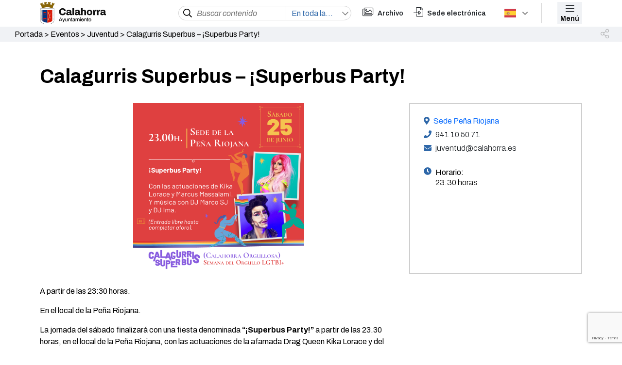

--- FILE ---
content_type: text/html; charset=UTF-8
request_url: https://calahorra.es/evento/calagurris-superbus-superbus-party/
body_size: 14331
content:


<!DOCTYPE html>
<html lang="es">
<head>
    <meta charset="UTF-8">
    <meta http-equiv="X-UA-Compatible" content="IE=edge">
    <meta name="viewport" content="width=device-width, initial-scale=1">
    
    
    <!-- Google Analitycs -->
    <link rel="preconnect" href="https://fonts.googleapis.com">
    <link rel="preconnect" href="https://fonts.gstatic.com" crossorigin>
        <!--link href="/wp-content/themes/Ayuntamiento-de-calahorra/style.css" rel="stylesheet"-->
    <!--link href="/style.css" rel="stylesheet"-->
    <!--link href="/style.css" rel="stylesheet"-->

    <link rel="stylesheet" href="//cdn.jsdelivr.net/npm/slick-carousel@1.8.1/slick/slick.css" />

    <!--Selector SELECT2-->
    <!--link href="https://cdn.jsdelivr.net/npm/select2@4.1.0-rc.0/dist/css/select2.min.css" rel="stylesheet" /-->

    <!-- Link Swiper's CSS -->
    <link rel="stylesheet" href="https://unpkg.com/swiper/swiper-bundle.min.css" />
    
    <!--ESTE SCRIPT DE DEBE DE PONER AQUÍ-->
    <!-- Swiper JS -->
    <script src="https://unpkg.com/swiper/swiper-bundle.min.js"></script>
    
    <link href="https://unpkg.com/aos@2.3.1/dist/aos.css" rel="stylesheet">
    <meta name='robots' content='index, follow, max-image-preview:large, max-snippet:-1, max-video-preview:-1' />
<script id="cookieyes" type="text/javascript" src="https://cdn-cookieyes.com/client_data/e42a33a2917b395caf1a76a3/script.js"></script>
	<!-- This site is optimized with the Yoast SEO plugin v22.4 - https://yoast.com/wordpress/plugins/seo/ -->
	<title>Calagurris Superbus - ¡Superbus Party! - Ayuntamiento de Calahorra</title>
	<link rel="canonical" href="https://calahorra.es/evento/calagurris-superbus-superbus-party/" />
	<meta property="og:locale" content="es_ES" />
	<meta property="og:type" content="article" />
	<meta property="og:title" content="Calagurris Superbus - ¡Superbus Party! - Ayuntamiento de Calahorra" />
	<meta property="og:description" content="A partir de las 23:30 horas. En el local de la Peña Riojana. La jornada del sábado finalizará con una fiesta denominada “¡Superbus Party!” a partir de las 23.30 horas, en el local de la Peña Riojana, con las actuaciones de la afamada Drag Queen Kika Lorace y del Drag King Marcus Massalami así como los [&hellip;]" />
	<meta property="og:url" content="https://calahorra.es/evento/calagurris-superbus-superbus-party/" />
	<meta property="og:site_name" content="Ayuntamiento de Calahorra" />
	<meta property="article:modified_time" content="2022-06-21T05:46:36+00:00" />
	<meta property="og:image" content="https://calahorra.es/wp-content/uploads/008.png" />
	<meta property="og:image:width" content="1080" />
	<meta property="og:image:height" content="1080" />
	<meta property="og:image:type" content="image/png" />
	<meta name="twitter:card" content="summary_large_image" />
	<script type="application/ld+json" class="yoast-schema-graph">{"@context":"https://schema.org","@graph":[{"@type":"WebPage","@id":"https://calahorra.es/evento/calagurris-superbus-superbus-party/","url":"https://calahorra.es/evento/calagurris-superbus-superbus-party/","name":"Calagurris Superbus - ¡Superbus Party! - Ayuntamiento de Calahorra","isPartOf":{"@id":"https://calahorra.es/#website"},"primaryImageOfPage":{"@id":"https://calahorra.es/evento/calagurris-superbus-superbus-party/#primaryimage"},"image":{"@id":"https://calahorra.es/evento/calagurris-superbus-superbus-party/#primaryimage"},"thumbnailUrl":"https://calahorra.es/wp-content/uploads/008.png","datePublished":"2022-06-08T12:03:21+00:00","dateModified":"2022-06-21T05:46:36+00:00","breadcrumb":{"@id":"https://calahorra.es/evento/calagurris-superbus-superbus-party/#breadcrumb"},"inLanguage":"es","potentialAction":[{"@type":"ReadAction","target":["https://calahorra.es/evento/calagurris-superbus-superbus-party/"]}]},{"@type":"ImageObject","inLanguage":"es","@id":"https://calahorra.es/evento/calagurris-superbus-superbus-party/#primaryimage","url":"https://calahorra.es/wp-content/uploads/008.png","contentUrl":"https://calahorra.es/wp-content/uploads/008.png","width":1080,"height":1080},{"@type":"BreadcrumbList","@id":"https://calahorra.es/evento/calagurris-superbus-superbus-party/#breadcrumb","itemListElement":[{"@type":"ListItem","position":1,"name":"Portada","item":"https://calahorra.es/"},{"@type":"ListItem","position":2,"name":"Eventos","item":"https://calahorra.es/archivo-eventos/"},{"@type":"ListItem","position":3,"name":"Juventud","item":"https://calahorra.es/tipo-evento/juventud/"},{"@type":"ListItem","position":4,"name":"Calagurris Superbus &#8211; ¡Superbus Party!"}]},{"@type":"WebSite","@id":"https://calahorra.es/#website","url":"https://calahorra.es/","name":"Ayuntamiento de Calahorra","description":"Otro sitio realizado con WordPress","potentialAction":[{"@type":"SearchAction","target":{"@type":"EntryPoint","urlTemplate":"https://calahorra.es/?s={search_term_string}"},"query-input":"required name=search_term_string"}],"inLanguage":"es"}]}</script>
	<!-- / Yoast SEO plugin. -->


<link rel='dns-prefetch' href='//cdn.jsdelivr.net' />
<link rel='dns-prefetch' href='//www.googletagmanager.com' />
<link rel='dns-prefetch' href='//fonts.googleapis.com' />
<link rel='dns-prefetch' href='//cdnjs.cloudflare.com' />
<script>
window._wpemojiSettings = {"baseUrl":"https:\/\/s.w.org\/images\/core\/emoji\/15.0.3\/72x72\/","ext":".png","svgUrl":"https:\/\/s.w.org\/images\/core\/emoji\/15.0.3\/svg\/","svgExt":".svg","source":{"concatemoji":"https:\/\/calahorra.es\/wp-includes\/js\/wp-emoji-release.min.js?ver=03632d6d7acb77571d818b3c60b6e076"}};
/*! This file is auto-generated */
!function(i,n){var o,s,e;function c(e){try{var t={supportTests:e,timestamp:(new Date).valueOf()};sessionStorage.setItem(o,JSON.stringify(t))}catch(e){}}function p(e,t,n){e.clearRect(0,0,e.canvas.width,e.canvas.height),e.fillText(t,0,0);var t=new Uint32Array(e.getImageData(0,0,e.canvas.width,e.canvas.height).data),r=(e.clearRect(0,0,e.canvas.width,e.canvas.height),e.fillText(n,0,0),new Uint32Array(e.getImageData(0,0,e.canvas.width,e.canvas.height).data));return t.every(function(e,t){return e===r[t]})}function u(e,t,n){switch(t){case"flag":return n(e,"\ud83c\udff3\ufe0f\u200d\u26a7\ufe0f","\ud83c\udff3\ufe0f\u200b\u26a7\ufe0f")?!1:!n(e,"\ud83c\uddfa\ud83c\uddf3","\ud83c\uddfa\u200b\ud83c\uddf3")&&!n(e,"\ud83c\udff4\udb40\udc67\udb40\udc62\udb40\udc65\udb40\udc6e\udb40\udc67\udb40\udc7f","\ud83c\udff4\u200b\udb40\udc67\u200b\udb40\udc62\u200b\udb40\udc65\u200b\udb40\udc6e\u200b\udb40\udc67\u200b\udb40\udc7f");case"emoji":return!n(e,"\ud83d\udc26\u200d\u2b1b","\ud83d\udc26\u200b\u2b1b")}return!1}function f(e,t,n){var r="undefined"!=typeof WorkerGlobalScope&&self instanceof WorkerGlobalScope?new OffscreenCanvas(300,150):i.createElement("canvas"),a=r.getContext("2d",{willReadFrequently:!0}),o=(a.textBaseline="top",a.font="600 32px Arial",{});return e.forEach(function(e){o[e]=t(a,e,n)}),o}function t(e){var t=i.createElement("script");t.src=e,t.defer=!0,i.head.appendChild(t)}"undefined"!=typeof Promise&&(o="wpEmojiSettingsSupports",s=["flag","emoji"],n.supports={everything:!0,everythingExceptFlag:!0},e=new Promise(function(e){i.addEventListener("DOMContentLoaded",e,{once:!0})}),new Promise(function(t){var n=function(){try{var e=JSON.parse(sessionStorage.getItem(o));if("object"==typeof e&&"number"==typeof e.timestamp&&(new Date).valueOf()<e.timestamp+604800&&"object"==typeof e.supportTests)return e.supportTests}catch(e){}return null}();if(!n){if("undefined"!=typeof Worker&&"undefined"!=typeof OffscreenCanvas&&"undefined"!=typeof URL&&URL.createObjectURL&&"undefined"!=typeof Blob)try{var e="postMessage("+f.toString()+"("+[JSON.stringify(s),u.toString(),p.toString()].join(",")+"));",r=new Blob([e],{type:"text/javascript"}),a=new Worker(URL.createObjectURL(r),{name:"wpTestEmojiSupports"});return void(a.onmessage=function(e){c(n=e.data),a.terminate(),t(n)})}catch(e){}c(n=f(s,u,p))}t(n)}).then(function(e){for(var t in e)n.supports[t]=e[t],n.supports.everything=n.supports.everything&&n.supports[t],"flag"!==t&&(n.supports.everythingExceptFlag=n.supports.everythingExceptFlag&&n.supports[t]);n.supports.everythingExceptFlag=n.supports.everythingExceptFlag&&!n.supports.flag,n.DOMReady=!1,n.readyCallback=function(){n.DOMReady=!0}}).then(function(){return e}).then(function(){var e;n.supports.everything||(n.readyCallback(),(e=n.source||{}).concatemoji?t(e.concatemoji):e.wpemoji&&e.twemoji&&(t(e.twemoji),t(e.wpemoji)))}))}((window,document),window._wpemojiSettings);
</script>
<style id='wp-emoji-styles-inline-css'>

	img.wp-smiley, img.emoji {
		display: inline !important;
		border: none !important;
		box-shadow: none !important;
		height: 1em !important;
		width: 1em !important;
		margin: 0 0.07em !important;
		vertical-align: -0.1em !important;
		background: none !important;
		padding: 0 !important;
	}
</style>
<link rel='stylesheet' id='wp-block-library-css' href='https://calahorra.es/wp-includes/css/dist/block-library/style.min.css?ver=03632d6d7acb77571d818b3c60b6e076' media='all' />
<style id='classic-theme-styles-inline-css'>
/*! This file is auto-generated */
.wp-block-button__link{color:#fff;background-color:#32373c;border-radius:9999px;box-shadow:none;text-decoration:none;padding:calc(.667em + 2px) calc(1.333em + 2px);font-size:1.125em}.wp-block-file__button{background:#32373c;color:#fff;text-decoration:none}
</style>
<style id='global-styles-inline-css'>
body{--wp--preset--color--black: #000000;--wp--preset--color--cyan-bluish-gray: #abb8c3;--wp--preset--color--white: #ffffff;--wp--preset--color--pale-pink: #f78da7;--wp--preset--color--vivid-red: #cf2e2e;--wp--preset--color--luminous-vivid-orange: #ff6900;--wp--preset--color--luminous-vivid-amber: #fcb900;--wp--preset--color--light-green-cyan: #7bdcb5;--wp--preset--color--vivid-green-cyan: #00d084;--wp--preset--color--pale-cyan-blue: #8ed1fc;--wp--preset--color--vivid-cyan-blue: #0693e3;--wp--preset--color--vivid-purple: #9b51e0;--wp--preset--gradient--vivid-cyan-blue-to-vivid-purple: linear-gradient(135deg,rgba(6,147,227,1) 0%,rgb(155,81,224) 100%);--wp--preset--gradient--light-green-cyan-to-vivid-green-cyan: linear-gradient(135deg,rgb(122,220,180) 0%,rgb(0,208,130) 100%);--wp--preset--gradient--luminous-vivid-amber-to-luminous-vivid-orange: linear-gradient(135deg,rgba(252,185,0,1) 0%,rgba(255,105,0,1) 100%);--wp--preset--gradient--luminous-vivid-orange-to-vivid-red: linear-gradient(135deg,rgba(255,105,0,1) 0%,rgb(207,46,46) 100%);--wp--preset--gradient--very-light-gray-to-cyan-bluish-gray: linear-gradient(135deg,rgb(238,238,238) 0%,rgb(169,184,195) 100%);--wp--preset--gradient--cool-to-warm-spectrum: linear-gradient(135deg,rgb(74,234,220) 0%,rgb(151,120,209) 20%,rgb(207,42,186) 40%,rgb(238,44,130) 60%,rgb(251,105,98) 80%,rgb(254,248,76) 100%);--wp--preset--gradient--blush-light-purple: linear-gradient(135deg,rgb(255,206,236) 0%,rgb(152,150,240) 100%);--wp--preset--gradient--blush-bordeaux: linear-gradient(135deg,rgb(254,205,165) 0%,rgb(254,45,45) 50%,rgb(107,0,62) 100%);--wp--preset--gradient--luminous-dusk: linear-gradient(135deg,rgb(255,203,112) 0%,rgb(199,81,192) 50%,rgb(65,88,208) 100%);--wp--preset--gradient--pale-ocean: linear-gradient(135deg,rgb(255,245,203) 0%,rgb(182,227,212) 50%,rgb(51,167,181) 100%);--wp--preset--gradient--electric-grass: linear-gradient(135deg,rgb(202,248,128) 0%,rgb(113,206,126) 100%);--wp--preset--gradient--midnight: linear-gradient(135deg,rgb(2,3,129) 0%,rgb(40,116,252) 100%);--wp--preset--font-size--small: 13px;--wp--preset--font-size--medium: 20px;--wp--preset--font-size--large: 36px;--wp--preset--font-size--x-large: 42px;--wp--preset--spacing--20: 0.44rem;--wp--preset--spacing--30: 0.67rem;--wp--preset--spacing--40: 1rem;--wp--preset--spacing--50: 1.5rem;--wp--preset--spacing--60: 2.25rem;--wp--preset--spacing--70: 3.38rem;--wp--preset--spacing--80: 5.06rem;--wp--preset--shadow--natural: 6px 6px 9px rgba(0, 0, 0, 0.2);--wp--preset--shadow--deep: 12px 12px 50px rgba(0, 0, 0, 0.4);--wp--preset--shadow--sharp: 6px 6px 0px rgba(0, 0, 0, 0.2);--wp--preset--shadow--outlined: 6px 6px 0px -3px rgba(255, 255, 255, 1), 6px 6px rgba(0, 0, 0, 1);--wp--preset--shadow--crisp: 6px 6px 0px rgba(0, 0, 0, 1);}:where(.is-layout-flex){gap: 0.5em;}:where(.is-layout-grid){gap: 0.5em;}body .is-layout-flex{display: flex;}body .is-layout-flex{flex-wrap: wrap;align-items: center;}body .is-layout-flex > *{margin: 0;}body .is-layout-grid{display: grid;}body .is-layout-grid > *{margin: 0;}:where(.wp-block-columns.is-layout-flex){gap: 2em;}:where(.wp-block-columns.is-layout-grid){gap: 2em;}:where(.wp-block-post-template.is-layout-flex){gap: 1.25em;}:where(.wp-block-post-template.is-layout-grid){gap: 1.25em;}.has-black-color{color: var(--wp--preset--color--black) !important;}.has-cyan-bluish-gray-color{color: var(--wp--preset--color--cyan-bluish-gray) !important;}.has-white-color{color: var(--wp--preset--color--white) !important;}.has-pale-pink-color{color: var(--wp--preset--color--pale-pink) !important;}.has-vivid-red-color{color: var(--wp--preset--color--vivid-red) !important;}.has-luminous-vivid-orange-color{color: var(--wp--preset--color--luminous-vivid-orange) !important;}.has-luminous-vivid-amber-color{color: var(--wp--preset--color--luminous-vivid-amber) !important;}.has-light-green-cyan-color{color: var(--wp--preset--color--light-green-cyan) !important;}.has-vivid-green-cyan-color{color: var(--wp--preset--color--vivid-green-cyan) !important;}.has-pale-cyan-blue-color{color: var(--wp--preset--color--pale-cyan-blue) !important;}.has-vivid-cyan-blue-color{color: var(--wp--preset--color--vivid-cyan-blue) !important;}.has-vivid-purple-color{color: var(--wp--preset--color--vivid-purple) !important;}.has-black-background-color{background-color: var(--wp--preset--color--black) !important;}.has-cyan-bluish-gray-background-color{background-color: var(--wp--preset--color--cyan-bluish-gray) !important;}.has-white-background-color{background-color: var(--wp--preset--color--white) !important;}.has-pale-pink-background-color{background-color: var(--wp--preset--color--pale-pink) !important;}.has-vivid-red-background-color{background-color: var(--wp--preset--color--vivid-red) !important;}.has-luminous-vivid-orange-background-color{background-color: var(--wp--preset--color--luminous-vivid-orange) !important;}.has-luminous-vivid-amber-background-color{background-color: var(--wp--preset--color--luminous-vivid-amber) !important;}.has-light-green-cyan-background-color{background-color: var(--wp--preset--color--light-green-cyan) !important;}.has-vivid-green-cyan-background-color{background-color: var(--wp--preset--color--vivid-green-cyan) !important;}.has-pale-cyan-blue-background-color{background-color: var(--wp--preset--color--pale-cyan-blue) !important;}.has-vivid-cyan-blue-background-color{background-color: var(--wp--preset--color--vivid-cyan-blue) !important;}.has-vivid-purple-background-color{background-color: var(--wp--preset--color--vivid-purple) !important;}.has-black-border-color{border-color: var(--wp--preset--color--black) !important;}.has-cyan-bluish-gray-border-color{border-color: var(--wp--preset--color--cyan-bluish-gray) !important;}.has-white-border-color{border-color: var(--wp--preset--color--white) !important;}.has-pale-pink-border-color{border-color: var(--wp--preset--color--pale-pink) !important;}.has-vivid-red-border-color{border-color: var(--wp--preset--color--vivid-red) !important;}.has-luminous-vivid-orange-border-color{border-color: var(--wp--preset--color--luminous-vivid-orange) !important;}.has-luminous-vivid-amber-border-color{border-color: var(--wp--preset--color--luminous-vivid-amber) !important;}.has-light-green-cyan-border-color{border-color: var(--wp--preset--color--light-green-cyan) !important;}.has-vivid-green-cyan-border-color{border-color: var(--wp--preset--color--vivid-green-cyan) !important;}.has-pale-cyan-blue-border-color{border-color: var(--wp--preset--color--pale-cyan-blue) !important;}.has-vivid-cyan-blue-border-color{border-color: var(--wp--preset--color--vivid-cyan-blue) !important;}.has-vivid-purple-border-color{border-color: var(--wp--preset--color--vivid-purple) !important;}.has-vivid-cyan-blue-to-vivid-purple-gradient-background{background: var(--wp--preset--gradient--vivid-cyan-blue-to-vivid-purple) !important;}.has-light-green-cyan-to-vivid-green-cyan-gradient-background{background: var(--wp--preset--gradient--light-green-cyan-to-vivid-green-cyan) !important;}.has-luminous-vivid-amber-to-luminous-vivid-orange-gradient-background{background: var(--wp--preset--gradient--luminous-vivid-amber-to-luminous-vivid-orange) !important;}.has-luminous-vivid-orange-to-vivid-red-gradient-background{background: var(--wp--preset--gradient--luminous-vivid-orange-to-vivid-red) !important;}.has-very-light-gray-to-cyan-bluish-gray-gradient-background{background: var(--wp--preset--gradient--very-light-gray-to-cyan-bluish-gray) !important;}.has-cool-to-warm-spectrum-gradient-background{background: var(--wp--preset--gradient--cool-to-warm-spectrum) !important;}.has-blush-light-purple-gradient-background{background: var(--wp--preset--gradient--blush-light-purple) !important;}.has-blush-bordeaux-gradient-background{background: var(--wp--preset--gradient--blush-bordeaux) !important;}.has-luminous-dusk-gradient-background{background: var(--wp--preset--gradient--luminous-dusk) !important;}.has-pale-ocean-gradient-background{background: var(--wp--preset--gradient--pale-ocean) !important;}.has-electric-grass-gradient-background{background: var(--wp--preset--gradient--electric-grass) !important;}.has-midnight-gradient-background{background: var(--wp--preset--gradient--midnight) !important;}.has-small-font-size{font-size: var(--wp--preset--font-size--small) !important;}.has-medium-font-size{font-size: var(--wp--preset--font-size--medium) !important;}.has-large-font-size{font-size: var(--wp--preset--font-size--large) !important;}.has-x-large-font-size{font-size: var(--wp--preset--font-size--x-large) !important;}
.wp-block-navigation a:where(:not(.wp-element-button)){color: inherit;}
:where(.wp-block-post-template.is-layout-flex){gap: 1.25em;}:where(.wp-block-post-template.is-layout-grid){gap: 1.25em;}
:where(.wp-block-columns.is-layout-flex){gap: 2em;}:where(.wp-block-columns.is-layout-grid){gap: 2em;}
.wp-block-pullquote{font-size: 1.5em;line-height: 1.6;}
</style>
<link rel='stylesheet' id='contact-form-7-css' href='https://calahorra.es/wp-content/plugins/contact-form-7/includes/css/styles.css?ver=5.9.3' media='all' />
<link rel='stylesheet' id='style-css' href='https://calahorra.es/wp-content/themes/Ayuntamiento-de-calahorra/style.css?ver=03632d6d7acb77571d818b3c60b6e076' media='all' />
<link rel='stylesheet' id='bootstrap-css' href='https://cdn.jsdelivr.net/npm/bootstrap@5.1.0/dist/css/bootstrap.min.css?ver=03632d6d7acb77571d818b3c60b6e076' media='all' />
<link rel='stylesheet' id='google-fonts1-css' href='https://fonts.googleapis.com/css?family=Archivo%3A300%2C300i%2C400%2C400i%2C600%2C600i%2C700%2C700i%7CRaleway%3A300%2C300i%2C400%2C400i%2C500%2C500i%2C600%2C600i%2C700%2C700i%7CRoboto%3A300%2C300i%2C400%2C400i%2C500%2C500i%2C600%2C600i%2C700%2C700i&#038;ver=6.5.6' media='all' />
<link rel='stylesheet' id='google-fonts2-css' href='https://fonts.googleapis.com/css?family=Roboto%3A300%2C300i%2C400%2C400i%2C600%2C600i%2C700%2C700i%7CRaleway%3A300%2C300i%2C400%2C400i%2C500%2C500i%2C600%2C600i%2C700%2C700i%7CRoboto%3A300%2C300i%2C400%2C400i%2C500%2C500i%2C600%2C600i%2C700%2C700i&#038;ver=6.5.6' media='all' />
<link rel='stylesheet' id='google-fonts3-css' href='https://fonts.googleapis.com/css2?family=Archivo+Narrow%3Awght%40400%3B500%3B600%3B700&#038;display=swap&#038;ver=6.5.6' media='all' />
<link rel='stylesheet' id='custom-fa-css' href='https://calahorra.es/wp-content/themes/Ayuntamiento-de-calahorra/assets/fontawesome/css/all.min.css?ver=03632d6d7acb77571d818b3c60b6e076' media='all' />
<link rel='stylesheet' id='animate_css-css' href='https://cdnjs.cloudflare.com/ajax/libs/animate.css/4.1.1/animate.min.css?ver=03632d6d7acb77571d818b3c60b6e076' media='all' />
<script src="https://cdn.jsdelivr.net/npm/bootstrap@5.1.0/dist/js/bootstrap.bundle.min.js?ver=03632d6d7acb77571d818b3c60b6e076" id="bundle-js"></script>
<script src="https://calahorra.es/wp-includes/js/jquery/jquery.min.js?ver=3.7.1" id="jquery-core-js"></script>
<script src="https://calahorra.es/wp-includes/js/jquery/jquery-migrate.min.js?ver=3.4.1" id="jquery-migrate-js"></script>

<!-- Fragmento de código de la etiqueta de Google (gtag.js) añadida por Site Kit -->

<!-- Fragmento de código de Google Analytics añadido por Site Kit -->
<script src="https://www.googletagmanager.com/gtag/js?id=G-CQ1ZB50PW8" id="google_gtagjs-js" async></script>
<script id="google_gtagjs-js-after">
window.dataLayer = window.dataLayer || [];function gtag(){dataLayer.push(arguments);}
gtag("set","linker",{"domains":["calahorra.es"]});
gtag("js", new Date());
gtag("set", "developer_id.dZTNiMT", true);
gtag("config", "G-CQ1ZB50PW8");
</script>

<!-- Finalizar fragmento de código de la etiqueta de Google (gtags.js) añadida por Site Kit -->
<link rel="https://api.w.org/" href="https://calahorra.es/wp-json/" /><link rel="alternate" type="application/json" href="https://calahorra.es/wp-json/wp/v2/evento/28683" /><link rel="EditURI" type="application/rsd+xml" title="RSD" href="https://calahorra.es/xmlrpc.php?rsd" />
<link rel="alternate" type="application/json+oembed" href="https://calahorra.es/wp-json/oembed/1.0/embed?url=https%3A%2F%2Fcalahorra.es%2Fevento%2Fcalagurris-superbus-superbus-party%2F" />
<link rel="alternate" type="text/xml+oembed" href="https://calahorra.es/wp-json/oembed/1.0/embed?url=https%3A%2F%2Fcalahorra.es%2Fevento%2Fcalagurris-superbus-superbus-party%2F&#038;format=xml" />
	<link rel="preconnect" href="https://fonts.googleapis.com">
	<link rel="preconnect" href="https://fonts.gstatic.com">
	<meta name="generator" content="Site Kit by Google 1.124.0" />		<script>
			( function() {
				window.onpageshow = function( event ) {
					// Defined window.wpforms means that a form exists on a page.
					// If so and back/forward button has been clicked,
					// force reload a page to prevent the submit button state stuck.
					if ( typeof window.wpforms !== 'undefined' && event.persisted ) {
						window.location.reload();
					}
				};
			}() );
		</script>
		<link rel="icon" href="https://calahorra.es/wp-content/uploads/Favicon-Calahorra-150x150.png" sizes="32x32" />
<link rel="icon" href="https://calahorra.es/wp-content/uploads/Favicon-Calahorra.png" sizes="192x192" />
<link rel="apple-touch-icon" href="https://calahorra.es/wp-content/uploads/Favicon-Calahorra.png" />
<meta name="msapplication-TileImage" content="https://calahorra.es/wp-content/uploads/Favicon-Calahorra.png" />
		<style id="wp-custom-css">
			.page-intermedio .col-izq-img img {
    width: 66%;
}

@media (max-width: 1024px){
	.page-intermedio .col-izq-img img {
			width: 48%;
	}
	.page-intermedio .col-der{
		display: none;
	}
}

@media (max-width: 767px){
	.page-intermedio .col-izq-img img {
			width: 100%;
	}
}		</style>
			<style id="egf-frontend-styles" type="text/css">
		p {color: #000000;} h1 {color: #000000;} h2 {color: #000000;} h3 {color: #000000;} h4 {color: #000000;} h5 {color: #000000;} h6 {color: #000000;} 	</style>
	<style id="wpforms-css-vars-root">
				:root {
					--wpforms-field-border-radius: 3px;
--wpforms-field-border-style: solid;
--wpforms-field-border-size: 1px;
--wpforms-field-background-color: #ffffff;
--wpforms-field-border-color: rgba( 0, 0, 0, 0.25 );
--wpforms-field-border-color-spare: rgba( 0, 0, 0, 0.25 );
--wpforms-field-text-color: rgba( 0, 0, 0, 0.7 );
--wpforms-field-menu-color: #ffffff;
--wpforms-label-color: rgba( 0, 0, 0, 0.85 );
--wpforms-label-sublabel-color: rgba( 0, 0, 0, 0.55 );
--wpforms-label-error-color: #d63637;
--wpforms-button-border-radius: 3px;
--wpforms-button-border-style: none;
--wpforms-button-border-size: 1px;
--wpforms-button-background-color: #066aab;
--wpforms-button-border-color: #066aab;
--wpforms-button-text-color: #ffffff;
--wpforms-page-break-color: #066aab;
--wpforms-background-image: none;
--wpforms-background-position: center center;
--wpforms-background-repeat: no-repeat;
--wpforms-background-size: cover;
--wpforms-background-width: 100px;
--wpforms-background-height: 100px;
--wpforms-background-color: rgba( 0, 0, 0, 0 );
--wpforms-background-url: none;
--wpforms-container-padding: 0px;
--wpforms-container-border-style: none;
--wpforms-container-border-width: 1px;
--wpforms-container-border-color: #000000;
--wpforms-container-border-radius: 3px;
--wpforms-field-size-input-height: 43px;
--wpforms-field-size-input-spacing: 15px;
--wpforms-field-size-font-size: 16px;
--wpforms-field-size-line-height: 19px;
--wpforms-field-size-padding-h: 14px;
--wpforms-field-size-checkbox-size: 16px;
--wpforms-field-size-sublabel-spacing: 5px;
--wpforms-field-size-icon-size: 1;
--wpforms-label-size-font-size: 16px;
--wpforms-label-size-line-height: 19px;
--wpforms-label-size-sublabel-font-size: 14px;
--wpforms-label-size-sublabel-line-height: 17px;
--wpforms-button-size-font-size: 17px;
--wpforms-button-size-height: 41px;
--wpforms-button-size-padding-h: 15px;
--wpforms-button-size-margin-top: 10px;
--wpforms-container-shadow-size-box-shadow: none;

				}
			</style></head>

<body data-rsssl=1 class="evento-template-default single single-evento postid-28683">


    <!-- ======= Header ======= -->
    <header id="header" class="top-header-scroll">
        <div class="container">
            <div class="row">
                <div class="col-lg-3 col-md-3 col-sm-2 col-4 colh-img general">
                    <img src="/wp-content/uploads/Escudo-Calahorra_web.svg"
                            alt="" class="img-princ-header"> 
                    <!--img src="/wp-content/uploads/2021/11/Logo-Calahorra.svg" alt="."-->
                    <a href="https://calahorra.es" class="prueba"></a>
                </div>
                <div class="col-lg-4 col-md-7 col-sm-8 colh-bus" data-aos="fade-in" data-aos-duration="500">

                    <form role="search" method="get" class="search-form" action="https://calahorra.es/">
                        <div class="lupa">
                            <input type="submit" class="lupita" value="" />
                        </div>
                        <div class="buscador">
                            <input type="search" id="search-bus" class="search-field" placeholder="Buscar contenido"
                                value="" name="s"
                                title="Buscar:" />
                        </div>
                        <div class="opciones">
                            <select id="test" name="test[]" multiple="multiple">
                                <option value="post">Noticias</option>
                                <!--option value="lugar">Lugares</option>
                                <option value="concejalia">Concejalías</option>
                                <option value="evento">Eventos</option>
                                <option value="telfono">Teléfonos</option-->
                                <option value="evento">Eventos</option>
                                <option value="documento">Documentos legales</option>
                            </select>
                        </div>
                    </form>
                </div>
                <div class="col-lg-1 colh-arch general">
                    <div class="img pe-2">
                        <i class="fal fa-images"></i>
                    </div>
                    <div class="text">
                        <span>Archivo</span>
                    </div>
                    <a href="http://archivo.calahorra.es/GAdEPortal/guia-del-archivo/" class="prueba" target=" _blank"></a>
                </div>
                <div class="col-lg-2 colh-sede general">
                    <div class="img pe-2">
                        <i class="fal fa-file-import"></i>
                    </div>
                    <div class="text">
                        <span>Sede electrónica</span>
                        <a href="https://sede.calahorra.es/" class="prueba"
                            target=" _blank"></a>
                    </div>
                </div>
                <div class="col-lg-1 colh-idi">
                    
                                        <!-- GTranslate: https://gtranslate.io/ -->

                    <div class="switcher notranslate">
                        <div class="selected">
                            <a href="#" onclick="return false;"><img src="/wp-content/plugins/gtranslate/flags/svg/es.svg" height="24" width="24" alt="es" /> Spanish</a>
                        </div>
                        <div class="option">
                            <a href="#" onclick="doGTranslate('es|en');jQuery('div.switcher div.selected a').html(jQuery(this).html());return false;" title="English" class="nturl"><img src="//calahorra.es/wp-content/plugins/gtranslate/flags/svg/en.svg" height="24" width="24" alt="en" /> English</a><a href="#" onclick="doGTranslate('es|es');jQuery('div.switcher div.selected a').html(jQuery(this).html());return false;" title="Spanish" class="nturl selected"><img src="//calahorra.es/wp-content/plugins/gtranslate/flags/svg/es.svg" height="24" width="24" alt="es" /> Spanish</a>
                        </div>
                    </div>

                    <div id="google_translate_element2"></div>




                                        
                </div>
                <div class="col-lg-1 col-md-2 col-sm-2 col-8 colh-menu">
                    <div class="fondo" data-toggle="modal" data-target="#exampleModal">
                        <div class="img">
                            <i class="fal fa-bars"></i>
                        </div>
                        <div class="button">
                            <button type="button" class="boton">
                                Menú
                            </button>
                        </div>
                    </div>
                </div>
            </div>
        </div>
    </header>
    <!--MENU QUE SALE DE LA DERECHA-->
    <div class="modal left fade" id="exampleModal" role="dialog"
        aria-hidden="true">
        <div class="modal-dialog container" role="document">
            <div class="modal-content">
                <div class="modal-body">
                    <div class="row primera">
                        <div class="col-6 nomb">
                            <h2>MENÚ</h2>
                        </div>
                        <div class="col-6 col-close">
                            <button type="button" class="boton-close" data-dismiss="modal"><i
                                    class="fal fa-times"></i></button>
                                   
                        </div>
                    </div>
                    <div class="row segunda">
                        <div class="col-6 col-sede">
                        <i class="fal fa-images pe-2"></i>
                            <a href="http://archivo.calahorra.es/GAdEPortal/guia-del-archivo/" target=" _blank">Archivo</a>
                        </div>
                        <div class="col-6 col-gade">
                            <!--i class="fal fa-file-import pe-2"></i-->
                            <i class="fal fa-file-import pe-2"></i>
                            <a href="https://sede.calahorra.es/portal/sede/se_principal1.jsp?codResi=1"
                                target=" _blank">Sede electrónica</a>
                            
                        </div>
                    </div>




                    <div class="row buscador-menu">
                        <div class="col-12">
                            <form role="search" method="get" class="search-form" action="https://calahorra.es/">
                                <div class="lupa">
                                    <input type="submit" class="lupita" value="" />
                                </div>
                                <div class="buscador">
                                    <input type="search" id="search-bus1" class="search-field" placeholder="Buscar"
                                        value="" name="s" 
                                        title="Buscar:" />
                                </div>
                                <div class="opciones">
                                    <select id="test1" name="test[]" multiple="multiple">
                                        <option value="post">Noticias</option>
                                        <!--option value="lugar">Lugares</option>
                                        <option value="concejalia">Concejalías</option>
                                        <option value="evento">Eventos</option>
                                        <option value="telfono">Teléfonos</option-->
                                        <option value="evento">Eventos</option>
                                        <option value="documento">Documentos legales</option>
                                        
                                    </select>
                                </div>
                            </form>
                        </div>
                    </div>
                    <div class="row tercera">
                        <div class="col-12">
                            <div id="accordion">
                                <!--CERO-->
                                <div class="col-categ">
                                    <div class="" id="headingsix">
                                        <i class="far fa-home-alt"></i>
                                        <a href="https://calahorra.es">
                                            Inicio
                                        </a>

                                    </div>
                                </div>
                                <!--PRIMERO-->
                                <div class="col-categ">
                                    <div class="" id="headingOne">
                                        <i class="fal fa-city"></i>
                                        <a class="desple pe-2 collapsed" href="" data-toggle="collapse"
                                            data-target="#collapseOne" aria-expanded="false"
                                            aria-controls="collapseOne">
                                            Nuestra Ciudad
                                        </a>

                                    </div>
                                    <div id="collapseOne" class="collapse" aria-labelledby="headingOne"
                                        data-parent="#accordion">
                                        <div class="card-contenedor">
                                            <div class="menu-nuestra-ciudad-container"><ul id="nuestra-ciudad3" class="menu"><li id="menu-item-1349" class="menu-item menu-item-type-custom menu-item-object-custom menu-item-has-children menu-item-1349"><a href="https://calahorra.es/nuestra-ciudad">Nuestra ciudad</a>
<ul class="sub-menu">
	<li id="menu-item-2820" class="menu-item menu-item-type-post_type menu-item-object-page menu-item-2820"><a href="https://calahorra.es/nuestra-ciudad/conoce-calahorra/">Conoce Calahorra</a></li>
	<li id="menu-item-288" class="menu-item menu-item-type-custom menu-item-object-custom menu-item-288"><a href="/tipo-lugar/instalaciones-y-servicios/">Instalaciones y servicios</a></li>
	<li id="menu-item-26705" class="menu-item menu-item-type-custom menu-item-object-custom menu-item-26705"><a target="_blank" rel="noopener" href="https://archivo.calahorra.es/guia-del-archivo/">Archivo fotográfico</a></li>
	<li id="menu-item-24751" class="menu-item menu-item-type-custom menu-item-object-custom menu-item-24751"><a href="https://calahorra.es/nuestra-ciudad/festejos-y-tradiciones/">Festejos y tradiciones</a></li>
	<li id="menu-item-41651" class="menu-item menu-item-type-custom menu-item-object-custom menu-item-41651"><a href="https://gis.calahorra.es/">Visor Urbanístico de Calahorra</a></li>
</ul>
</li>
</ul></div>                                        </div>
                                    </div>
                                </div>
                                <!--SEGUNDO-->
                                <div class="col-categ">
                                    <div class="" id="headingTwo">
                                        <i class="far fa-place-of-worship"></i>
                                        <a class="desple collapsed"  href=""  data-toggle="collapse" data-target="#collapseTwo"
                                            aria-expanded="false" aria-controls="collapseTwo">
                                            El Ayuntamiento
                                        </a>

                                    </div>
                                    <div id="collapseTwo" class="collapse" aria-labelledby="headingTwo"
                                        data-parent="#accordion">
                                        <div class="card-contenedor">
                                            <div class="menu-el-ayuntamiento-container"><ul id="el-ayuntamiento3" class="menu"><li id="menu-item-1350" class="menu-item menu-item-type-custom menu-item-object-custom menu-item-has-children menu-item-1350"><a href="https://calahorra.es/el-ayuntamiento">El Ayuntamiento</a>
<ul class="sub-menu">
	<li id="menu-item-24380" class="menu-item menu-item-type-custom menu-item-object-custom menu-item-24380"><a href="https://calahorra.es/el-ayuntamiento/saludo-de-la-alcaldesa/">Saludo de la Alcaldesa</a></li>
	<li id="menu-item-2815" class="menu-item menu-item-type-post_type menu-item-object-page menu-item-2815"><a href="https://calahorra.es/el-ayuntamiento/organizacion-municipal/">Organización municipal</a></li>
	<li id="menu-item-24379" class="menu-item menu-item-type-custom menu-item-object-custom menu-item-24379"><a href="https://calahorra.es/el-ayuntamiento/ordenanzas/">Ordenanzas</a></li>
	<li id="menu-item-24266" class="menu-item menu-item-type-custom menu-item-object-custom menu-item-24266"><a target="_blank" rel="noopener" href="https://sede.calahorra.es/sta/CarpetaPublic/doEvent?APP_CODE=STA&#038;PAGE_CODE=CATALOGO">Trámites</a></li>
	<li id="menu-item-2818" class="menu-item menu-item-type-post_type menu-item-object-page menu-item-2818"><a href="https://calahorra.es/el-ayuntamiento/concejalias/">Concejalías</a></li>
	<li id="menu-item-2819" class="menu-item menu-item-type-post_type menu-item-object-page menu-item-2819"><a href="https://calahorra.es/el-ayuntamiento/portal-de-transparencia/">Portal de transparencia</a></li>
	<li id="menu-item-40021" class="menu-item menu-item-type-post_type menu-item-object-page menu-item-40021"><a href="https://calahorra.es/canales-de-comunicacion/telefonos-de-interes/">Teléfonos de interés</a></li>
</ul>
</li>
</ul></div>                                        </div>
                                    </div>
                                </div>
                                <!--TERCERO-->
                                <div class="col-categ">
                                    <div class="" id="headingThree">
                                        <i class="fal fa-camera"></i>
                                        <a class="desple collapsed"  href="" data-toggle="collapse" data-target="#collapseThree"
                                            aria-expanded="false" aria-controls="collapseThree">
                                            Turismo
                                        </a>

                                    </div>
                                    <div id="collapseThree" class="collapse" aria-labelledby="headingThree"
                                        data-parent="#accordion">
                                        <div class="card-contenedor">
                                            <div class="menu-turismo-container"><ul id="turismo3" class="menu"><li id="menu-item-2823" class="menu-item menu-item-type-post_type menu-item-object-page menu-item-has-children menu-item-2823"><a href="https://calahorra.es/turismo/">Turismo</a>
<ul class="sub-menu">
	<li id="menu-item-348" class="menu-item menu-item-type-custom menu-item-object-custom menu-item-348"><a href="/tipo-lugar/que-ver/">Qué ver</a></li>
	<li id="menu-item-2824" class="menu-item menu-item-type-post_type menu-item-object-page menu-item-2824"><a href="https://calahorra.es/turismo/que-hacer/">Qué hacer</a></li>
	<li id="menu-item-350" class="menu-item menu-item-type-custom menu-item-object-custom menu-item-350"><a href="/tipo-lugar/donde-comer/">Dónde comer</a></li>
	<li id="menu-item-351" class="menu-item menu-item-type-custom menu-item-object-custom menu-item-351"><a href="/tipo-lugar/donde-dormir/">Dónde dormir</a></li>
	<li id="menu-item-14048" class="menu-item menu-item-type-custom menu-item-object-custom menu-item-14048"><a target="_blank" rel="noopener" href="/tipo-lugar/donde-comprar/">Dónde comprar</a></li>
	<li id="menu-item-352" class="menu-item menu-item-type-custom menu-item-object-custom menu-item-352"><a href="https://calahorra.es/turismo/puntos-de-interes/">Puntos de interés</a></li>
</ul>
</li>
</ul></div>                                        </div>
                                    </div>
                                </div>
                                <!--CUARTO-->
                                <div class="col-categ">
                                    <div class="" id="headingfour">
                                        <i class="fal fa-calendar-day"></i>
                                        <a class="desple collapsed" href="" data-toggle="collapse" data-target="#collapseFour"
                                            aria-expanded="false" aria-controls="collapseFour">
                                            Agenda y Eventos
                                        </a>

                                    </div>
                                    <div id="collapseFour" class="collapse" aria-labelledby="headingfour"
                                        data-parent="#accordion">
                                        <div class="card-contenedor">
                                            <div class="menu-agenda-y-eventos-container"><ul id="agenda-y-eventos1" class="menu"><li id="menu-item-1886" class="menu-item menu-item-type-custom menu-item-object-custom menu-item-has-children menu-item-1886"><a href="#">Agenda y eventos</a>
<ul class="sub-menu">
	<li id="menu-item-1876" class="menu-item menu-item-type-custom menu-item-object-custom menu-item-1876"><a href="https://calahorra.es/tipo-evento/actividades-culturales/">Actividades Culturales</a></li>
	<li id="menu-item-1875" class="menu-item menu-item-type-custom menu-item-object-custom menu-item-1875"><a href="https://calahorra.es/tipo-evento/actividades-deportivas/">Actividades Deportivas</a></li>
	<li id="menu-item-1877" class="menu-item menu-item-type-custom menu-item-object-custom menu-item-1877"><a href="https://calahorra.es/tipo-evento/festejos-y-tradiciones/">Festejos y Tradiciones</a></li>
	<li id="menu-item-1878" class="menu-item menu-item-type-custom menu-item-object-custom menu-item-1878"><a href="https://calahorra.es/tipo-evento/jornadas-de-la-verdura/">Jornadas de la Verdura</a></li>
	<li id="menu-item-1881" class="menu-item menu-item-type-custom menu-item-object-custom menu-item-1881"><a href="https://calahorra.es/tipo-evento/juventud/">Juventud</a></li>
	<li id="menu-item-1879" class="menu-item menu-item-type-custom menu-item-object-custom menu-item-1879"><a href="https://calahorra.es/tipo-evento/semana-santa/">Semana Santa</a></li>
	<li id="menu-item-1880" class="menu-item menu-item-type-custom menu-item-object-custom menu-item-1880"><a href="https://calahorra.es/tipo-evento/teatro/">Teatro</a></li>
	<li id="menu-item-1873" class="menu-item menu-item-type-custom menu-item-object-custom menu-item-1873"><a href="https://inscripciones.calahorra.es/">Cursos</a></li>
</ul>
</li>
</ul></div>                                        </div>
                                    </div>
                                </div>
                                <!--QUINTO-->
                                <div class="col-categ">
                                    <div class="">
                                    <i class="fal fa-newspaper"></i>
                                        <a href="/noticias">
                                            Noticias
                                        </a>

                                    </div>
                                </div>
                                <!--div class="col-categ">
                                    <div class="" id="headingfive">
                                        <i class="fal fa-child"></i>
                                        <a class="desple collapsed" href="" data-toggle="collapse" data-target="#collapseFive"
                                            aria-expanded="false" aria-controls="collapseFive">
                                            Actualidad
                                        </a>

                                    </div>
                                    <div id="collapseFive" class="collapse" aria-labelledby="headingfive"
                                        data-parent="#accordion">
                                        <div class="card-contenedor">
                                                                                </div>
                                    </div>
                                </div-->
                                <!--SEXTO-->
                                <div class="col-categ">
                                    <div class="">

                                        <i class="far fa-phone"></i>
                                        <a href="/canales-de-comunicacion/">
                                            Canales de comunicación
                                        </a>

                                    </div>
                                </div>
                            </div>
                        </div>
                    </div>

                    <div class="row cuarta">
                        <div class="col-12 menu-cat">
                            <div class="menu-menu-movil-categorias-container"><ul id="menu-movil-categorias" class="menu"><li id="menu-item-3391" class="menu-item menu-item-type-post_type menu-item-object-page menu-item-3391"><a href="https://calahorra.es/el-ayuntamiento/portal-de-transparencia/">Portal de transparencia</a></li>
<li id="menu-item-1002" class="menu-item menu-item-type-custom menu-item-object-custom menu-item-1002"><a target="_blank" rel="noopener" href="https://participacion.calahorra.es/">Participación Ciudadana</a></li>
<li id="menu-item-3390" class="menu-item menu-item-type-post_type menu-item-object-page menu-item-3390"><a href="https://calahorra.es/jornadas-de-la-verdura/">Jornadas Gastronómicas de la Verdura</a></li>
<li id="menu-item-27759" class="menu-item menu-item-type-custom menu-item-object-custom menu-item-27759"><a href="https://calahorra.es/centro-joven/">Juventud</a></li>
<li id="menu-item-1007" class="menu-item menu-item-type-custom menu-item-object-custom menu-item-1007"><a href="https://calahorra.es/turismo">Turismo</a></li>
<li id="menu-item-3392" class="menu-item menu-item-type-post_type menu-item-object-page menu-item-3392"><a href="https://calahorra.es/reyes-magos/">Reyes Magos</a></li>
<li id="menu-item-24517" class="menu-item menu-item-type-custom menu-item-object-custom menu-item-24517"><a href="https://calahorra.es/semana-santa/">Semana Santa</a></li>
<li id="menu-item-1009" class="menu-item menu-item-type-custom menu-item-object-custom menu-item-1009"><a target="_blank" rel="noopener" href="https://panel.calahorra.es/">Inscripciones y Reservas</a></li>
<li id="menu-item-1004" class="menu-item menu-item-type-custom menu-item-object-custom menu-item-1004"><a target="_blank" rel="noopener" href="https://calahorralimpia.es/">Calahorra Limpia</a></li>
</ul></div>                        </div>
                    </div>
                </div>
            </div>
        </div>
    </div>

    <div class="container-fluid breadcums-top">
        <div class="row">
            <div class="col-11">
                <p id="breadcrumbs"><span><span><a href="https://calahorra.es/">Portada</a></span> &gt; <span><a href="https://calahorra.es/archivo-eventos/">Eventos</a></span> &gt; <span><a href="https://calahorra.es/tipo-evento/juventud/">Juventud</a></span> &gt; <span class="breadcrumb_last" aria-current="page">Calagurris Superbus &#8211; ¡Superbus Party!</span></span></p>            </div>
            <div class="col-1">
                <div class="col-12 bot-compartir"><div class="dropdown"><a class="btn btn-secondary" href="#" role="button" id="dropdownMenuLink22"
                                                                        data-bs-toggle="dropdown" aria-expanded="false" style="border:0;background:#F0F2F5;"><i class="fas fa-share-alt" style="font-size: 20px; color: #b1b2b3;"></i></a><ul class="dropdown-menu" aria-labelledby="dropdownMenuLink22"><li><a class="dropdown-item" target="_blank" href="https://api.whatsapp.com/send?text=https://calahorra.es/evento/calagurris-superbus-superbus-party/"><i class="fab fa-whatsapp"></i></a></li><li><a class="dropdown-item" target="_blank" href="https://telegram.me/share/url?url=https://calahorra.es/evento/calagurris-superbus-superbus-party/"><i class="fab fa-telegram-plane"></i></a></li><li><a class="dropdown-item" target="_blank" href="https://www.facebook.com/sharer/sharer.php?u=https://calahorra.es/evento/calagurris-superbus-superbus-party/"><i class="fab fa-facebook"></i></a></li><li><a class="dropdown-item" target="_blank" href="https://twitter.com/share?url=https://calahorra.es/evento/calagurris-superbus-superbus-party/" data-action="share/whatsapp/share"><i class="fab fa-twitter"></i></a></li></ul></div></div>                                                            
            </div>
        </div>
    </div>

    <!-- End Header -->
<body data-rsssl=1>
    <main>
        <div class="contenido-evento">
            <div class="container mt-5">
                <div class="row">
                    <div class="col-12">
                        <h1>
                            Calagurris Superbus &#8211; ¡Superbus Party!                        </h1>
                    </div>
                </div>

                <div class="row">
                    <div class="col-12 col-lg-8 clase-img">
                        
                            <img width="1080" height="1080" src="https://calahorra.es/wp-content/uploads/008.png" class="attachment-post-thumbnail size-post-thumbnail wp-post-image" alt="" decoding="async" fetchpriority="high" srcset="https://calahorra.es/wp-content/uploads/008.png 1080w, https://calahorra.es/wp-content/uploads/008-300x300.png 300w, https://calahorra.es/wp-content/uploads/008-1024x1024.png 1024w, https://calahorra.es/wp-content/uploads/008-150x150.png 150w, https://calahorra.es/wp-content/uploads/008-768x768.png 768w" sizes="(max-width: 1080px) 100vw, 1080px" />                        
                    </div>
                    <div class="col-12 col-lg-4 col-md-12">
                        <div class="borde-col">
                            <!--h3>Datos de contacto</h3-->
                            <div class="principal">
                                                                <div class="content-ico-text pt-1">
                                    <div>
                                        <i class="fas fa-map-marker-alt pe-2 ps-2"></i>
                                    </div>
                                    <div>
                                        <span><a style="text-decoration:none;font-weight: 400;" href="https://maps.google.com/?q=42.30289384429244,-1.9628010317249864" target="_blank">Sede Peña Riojana</a></span>                                                                            </div>
                                </div>
                                                                                                <div class="content-ico-text pt-1">
                                    <div>
                                        <i class="fas fa-phone pe-2 ps-2"></i>
                                    </div>
                                    <div>
                                        <span>941 10 50 71</span>
                                    </div>
                                </div>
                                                                                                <div class="content-ico-text pt-1">
                                    <div>
                                        <i class="fas fa-envelope pe-2 ps-2"></i>
                                    </div>
                                    <div>
                                        <span>juventud@calahorra.es</span>
                                    </div>
                                </div>
                                                            </div>
                            <div class="secundario pt-4">
                                                                <div class="content-ico-text">
                                    <div>
                                        <i class="fas fa-clock pe-2 ps-2"></i>
                                    </div>
                                    <div>
                                        <h6 class="pt-1 pb-0 mb-0">Horario:</h6>
                                        <span><p>23:30 horas</p>
</span>
                                    </div>
                                </div>
                                                                                            </div>
                            <!--ul class="p-1" style="list-style:none;">
                                <li class="pb-1"><i class="fas fa-map-marker-alt pe-2 ps-2"></i>Sede Peña Riojana</li>
                                <li class="pb-1"><i class="fas fa-phone pe-2 ps-2"></i>941 10 50 71</li>
                                <li class="pb-1"><i class="fas fa-envelope pe-2 ps-2"></i>juventud@calahorra.es</li>
                            </ul>
                            <ul class="p-1 pt-3" style="list-style:none;">
                                <li class="pb-2"><i class="fas fa-clock pe-2 ps-2"></i>Horario:<br><span class="ps-4"><p>23:30 horas</p>
</span></li>
                                <li class="pb-1"><i class="fas fa-snooze pe-2 ps-2"></i>Cierre:<br><span></span></li>
                            </ul-->
                                                                                                            </div>
                    </div>
                </div>

                <div class="row">
                    <div class="col-12 col-lg-8 col-md-12 pt-4 desc-evento">
                        <!--h3>Descripción:</h3-->
                        <p>A partir de las 23:30 horas.</p>
<p>En el local de la Peña Riojana.</p>
<p>La jornada del sábado finalizará con una fiesta denominada <strong>“¡Superbus Party!”</strong> a partir de las 23.30 horas, en el local de la Peña Riojana, con las actuaciones de la afamada Drag Queen Kika Lorace y del Drag King Marcus Massalami así como los DJ riojanos Marco, de Calahorra, e Imanol de Rincón de Soto.</p>
                    </div>
                </div>
            </div>
        </div>
        
                <div class="lugares-relacionados pb-5">
            <div class="container">
                <div class="row" style="max-width:1300px;margin:auto;margin-top:6%;">
                    <div class="col col-12">
                        <h4>Fotos:</h4>
                    </div>
                </div>
                <div class="row">
                    <div class="lugares-relacionados-carrusel">
                        <div class="" style="padding: 0 10px;"><img class="carru-img" style=""src="https://calahorra.es/wp-content/uploads/001.png" alt=""></div><div class="" style="padding: 0 10px;"><img class="carru-img" style=""src="https://calahorra.es/wp-content/uploads/008.png" alt=""></div>
                    </div>

                </div>
            </div>
        </div>
                                

        <div class="eventos-relacionados">
            <div class="container">
                <div class="row" style="max-width:1300px;margin:auto;margin-top:6%;">
                    <div class="col text-center col-12" style="border-bottom: 1px solid black;">
                        <h2>TE PUEDE INTERESAR...</h2><br>
                    </div>
                </div>
                <div class="row mt-4">
                
                    <div class="eventos-relacionados-carrusel d-flex">
                        
                        <div class="col-xl-4 col-md-6 p-2 general"><div class="p-2"><div class="zoom-sup"> <img src="https://calahorra.es/wp-content/uploads/27-FEB.-BANDA-1.jpg" alt="..." class="zoom"></div><h3 class="p-1"><a href="https://calahorra.es/evento/concierto-banda-municipal-de-musica-de-calahorra-9/">Concierto Banda Municipal de Música de Calahorra</a></h3><div class="col-interna-ubical"><div class="col-10"><ul class="ps-2 ubi-cal"><li><i class="fas fa-map-marker-alt pe-2"></i><span>Teatro Ideal.  c/ Teatro, 4</span></li><li><i class="far fa-calendar pe-2"></i> <span>27/02/2026-27/02/2026</li></ul></div><div class="col-2 bot-compartir"><div class="dropdown"><a class="btn btn-secondary bg-white" href="#" role="button" id="dropdownMenuLink19"
                                                        data-bs-toggle="dropdown" aria-expanded="false" style="border:0;"><i class="fas fa-share-alt" style="font-size: 20px; color: #2F68A9;"></i></a><ul class="dropdown-menu" aria-labelledby="dropdownMenuLink19"><li><a class="dropdown-item" target="_blank" href="https://api.whatsapp.com/send?text=https://calahorra.es/evento/concierto-banda-municipal-de-musica-de-calahorra-9/"><i class="fab fa-whatsapp"></i></a></li><li><a class="dropdown-item" target="_blank" href="https://telegram.me/share/url?url=https://calahorra.es/evento/concierto-banda-municipal-de-musica-de-calahorra-9/"><i class="fab fa-telegram-plane"></i></a></li><li><a class="dropdown-item" target="_blank" href="https://www.facebook.com/sharer/sharer.php?u=https://calahorra.es/evento/concierto-banda-municipal-de-musica-de-calahorra-9/"><i class="fab fa-facebook"></i></a></li><li><a class="dropdown-item" target="_blank" href="https://twitter.com/share?url=https://calahorra.es/evento/concierto-banda-municipal-de-musica-de-calahorra-9/" data-action="share/whatsapp/share"><i class="fab fa-twitter"></i></a></li></ul></div></div></div></div></div><div class="col-xl-4 col-md-6 p-2 general"><div class="p-2"><div class="zoom-sup"> <img src="https://calahorra.es/wp-content/uploads/PORTADA-METALICA_page-0001.jpg" alt="..." class="zoom"></div><h3 class="p-1"><a href="https://calahorra.es/evento/tributo-a-metallica/">Tributo a Metallica.</a></h3><div class="col-interna-ubical"><div class="col-10"><ul class="ps-2 ubi-cal"><li><i class="fas fa-map-marker-alt pe-2"></i><span>Teatro Ideal.  c/ Teatro, 4</span></li><li><i class="far fa-calendar pe-2"></i> <span>06/03/2026-06/03/2026</li></ul></div><div class="col-2 bot-compartir"><div class="dropdown"><a class="btn btn-secondary bg-white" href="#" role="button" id="dropdownMenuLink19"
                                                        data-bs-toggle="dropdown" aria-expanded="false" style="border:0;"><i class="fas fa-share-alt" style="font-size: 20px; color: #2F68A9;"></i></a><ul class="dropdown-menu" aria-labelledby="dropdownMenuLink19"><li><a class="dropdown-item" target="_blank" href="https://api.whatsapp.com/send?text=https://calahorra.es/evento/tributo-a-metallica/"><i class="fab fa-whatsapp"></i></a></li><li><a class="dropdown-item" target="_blank" href="https://telegram.me/share/url?url=https://calahorra.es/evento/tributo-a-metallica/"><i class="fab fa-telegram-plane"></i></a></li><li><a class="dropdown-item" target="_blank" href="https://www.facebook.com/sharer/sharer.php?u=https://calahorra.es/evento/tributo-a-metallica/"><i class="fab fa-facebook"></i></a></li><li><a class="dropdown-item" target="_blank" href="https://twitter.com/share?url=https://calahorra.es/evento/tributo-a-metallica/" data-action="share/whatsapp/share"><i class="fab fa-twitter"></i></a></li></ul></div></div></div></div></div><div class="col-xl-4 col-md-6 p-2 general"><div class="p-2"><div class="zoom-sup"> <img src="https://calahorra.es/wp-content/uploads/21-FEB.-EDU-SOTO.jpg" alt="..." class="zoom"></div><h3 class="p-1"><a href="https://calahorra.es/evento/edu-soto-mas-vale-solo-que-ciento-volando-revolution/">Edu Soto: ‘Más vale solo que ciento volando Revolution’.</a></h3><div class="col-interna-ubical"><div class="col-10"><ul class="ps-2 ubi-cal"><li><i class="fas fa-map-marker-alt pe-2"></i><span>Teatro Ideal.  c/ Teatro, 4</span></li><li><i class="far fa-calendar pe-2"></i> <span>21/02/2026-21/02/2026</li></ul></div><div class="col-2 bot-compartir"><div class="dropdown"><a class="btn btn-secondary bg-white" href="#" role="button" id="dropdownMenuLink19"
                                                        data-bs-toggle="dropdown" aria-expanded="false" style="border:0;"><i class="fas fa-share-alt" style="font-size: 20px; color: #2F68A9;"></i></a><ul class="dropdown-menu" aria-labelledby="dropdownMenuLink19"><li><a class="dropdown-item" target="_blank" href="https://api.whatsapp.com/send?text=https://calahorra.es/evento/edu-soto-mas-vale-solo-que-ciento-volando-revolution/"><i class="fab fa-whatsapp"></i></a></li><li><a class="dropdown-item" target="_blank" href="https://telegram.me/share/url?url=https://calahorra.es/evento/edu-soto-mas-vale-solo-que-ciento-volando-revolution/"><i class="fab fa-telegram-plane"></i></a></li><li><a class="dropdown-item" target="_blank" href="https://www.facebook.com/sharer/sharer.php?u=https://calahorra.es/evento/edu-soto-mas-vale-solo-que-ciento-volando-revolution/"><i class="fab fa-facebook"></i></a></li><li><a class="dropdown-item" target="_blank" href="https://twitter.com/share?url=https://calahorra.es/evento/edu-soto-mas-vale-solo-que-ciento-volando-revolution/" data-action="share/whatsapp/share"><i class="fab fa-twitter"></i></a></li></ul></div></div></div></div></div><div class="col-xl-4 col-md-6 p-2 general"><div class="p-2"><div class="zoom-sup"> <img src="https://calahorra.es/wp-content/uploads/Cartel-POLAR.jpg" alt="..." class="zoom"></div><h3 class="p-1"><a href="https://calahorra.es/evento/teatro-polar/">Teatro: ‘Polar’.</a></h3><div class="col-interna-ubical"><div class="col-10"><ul class="ps-2 ubi-cal"><li><i class="fas fa-map-marker-alt pe-2"></i><span>Teatro Ideal.  c/ Teatro, 4</span></li><li><i class="far fa-calendar pe-2"></i> <span>07/02/2026-07/02/2026</li></ul></div><div class="col-2 bot-compartir"><div class="dropdown"><a class="btn btn-secondary bg-white" href="#" role="button" id="dropdownMenuLink19"
                                                        data-bs-toggle="dropdown" aria-expanded="false" style="border:0;"><i class="fas fa-share-alt" style="font-size: 20px; color: #2F68A9;"></i></a><ul class="dropdown-menu" aria-labelledby="dropdownMenuLink19"><li><a class="dropdown-item" target="_blank" href="https://api.whatsapp.com/send?text=https://calahorra.es/evento/teatro-polar/"><i class="fab fa-whatsapp"></i></a></li><li><a class="dropdown-item" target="_blank" href="https://telegram.me/share/url?url=https://calahorra.es/evento/teatro-polar/"><i class="fab fa-telegram-plane"></i></a></li><li><a class="dropdown-item" target="_blank" href="https://www.facebook.com/sharer/sharer.php?u=https://calahorra.es/evento/teatro-polar/"><i class="fab fa-facebook"></i></a></li><li><a class="dropdown-item" target="_blank" href="https://twitter.com/share?url=https://calahorra.es/evento/teatro-polar/" data-action="share/whatsapp/share"><i class="fab fa-twitter"></i></a></li></ul></div></div></div></div></div>                        
                    </div>
                    
                </div>
            </div>
        </div>
       
    </main>
    <!-- ======= Footer ======= -->
<footer id="footer">
    <div class="footer">
        <div class="container">
            <div class="row footer-escritorio">
                <div class="col-lg-3 col-md-6 footer-menus">
                    <div class="menu-cultar-footer">
                        <div class="menu-nuestra-ciudad-container"><ul id="nuestra-ciudad-footer" class="menu"><li class="menu-item menu-item-type-custom menu-item-object-custom menu-item-1349"><a href="https://calahorra.es/nuestra-ciudad">Nuestra ciudad</a></li>
</ul></div>                    </div>
                    <!--h4>Nuestra ciudad</h4-->
                    <div class="menu-footer-mostrar">
                        <div class="menu-nuestra-ciudad-container"><ul id="nuestra-ciudad-footer1" class="menu"><li class="menu-item menu-item-type-custom menu-item-object-custom menu-item-has-children menu-item-1349"><a href="https://calahorra.es/nuestra-ciudad">Nuestra ciudad</a>
<ul class="sub-menu">
	<li class="menu-item menu-item-type-post_type menu-item-object-page menu-item-2820"><a href="https://calahorra.es/nuestra-ciudad/conoce-calahorra/">Conoce Calahorra</a></li>
	<li class="menu-item menu-item-type-custom menu-item-object-custom menu-item-288"><a href="/tipo-lugar/instalaciones-y-servicios/">Instalaciones y servicios</a></li>
	<li class="menu-item menu-item-type-custom menu-item-object-custom menu-item-26705"><a target="_blank" rel="noopener" href="https://archivo.calahorra.es/guia-del-archivo/">Archivo fotográfico</a></li>
	<li class="menu-item menu-item-type-custom menu-item-object-custom menu-item-24751"><a href="https://calahorra.es/nuestra-ciudad/festejos-y-tradiciones/">Festejos y tradiciones</a></li>
	<li class="menu-item menu-item-type-custom menu-item-object-custom menu-item-41651"><a href="https://gis.calahorra.es/">Visor Urbanístico de Calahorra</a></li>
</ul>
</li>
</ul></div>                    </div>
                </div>

                <div class="col-lg-3 col-md-6 footer-menus">
                    <div class="menu-cultar-footer">
                        <div class="menu-el-ayuntamiento-container"><ul id="el-ayuntamiento-footer" class="menu"><li class="menu-item menu-item-type-custom menu-item-object-custom menu-item-1350"><a href="https://calahorra.es/el-ayuntamiento">El Ayuntamiento</a></li>
</ul></div>                    </div>
                    <div class="menu-footer-mostrar">
                        <div class="menu-el-ayuntamiento-container"><ul id="el-ayuntamiento-footer1" class="menu"><li class="menu-item menu-item-type-custom menu-item-object-custom menu-item-has-children menu-item-1350"><a href="https://calahorra.es/el-ayuntamiento">El Ayuntamiento</a>
<ul class="sub-menu">
	<li class="menu-item menu-item-type-custom menu-item-object-custom menu-item-24380"><a href="https://calahorra.es/el-ayuntamiento/saludo-de-la-alcaldesa/">Saludo de la Alcaldesa</a></li>
	<li class="menu-item menu-item-type-post_type menu-item-object-page menu-item-2815"><a href="https://calahorra.es/el-ayuntamiento/organizacion-municipal/">Organización municipal</a></li>
	<li class="menu-item menu-item-type-custom menu-item-object-custom menu-item-24379"><a href="https://calahorra.es/el-ayuntamiento/ordenanzas/">Ordenanzas</a></li>
	<li class="menu-item menu-item-type-custom menu-item-object-custom menu-item-24266"><a target="_blank" rel="noopener" href="https://sede.calahorra.es/sta/CarpetaPublic/doEvent?APP_CODE=STA&#038;PAGE_CODE=CATALOGO">Trámites</a></li>
	<li class="menu-item menu-item-type-post_type menu-item-object-page menu-item-2818"><a href="https://calahorra.es/el-ayuntamiento/concejalias/">Concejalías</a></li>
	<li class="menu-item menu-item-type-post_type menu-item-object-page menu-item-2819"><a href="https://calahorra.es/el-ayuntamiento/portal-de-transparencia/">Portal de transparencia</a></li>
	<li class="menu-item menu-item-type-post_type menu-item-object-page menu-item-40021"><a href="https://calahorra.es/canales-de-comunicacion/telefonos-de-interes/">Teléfonos de interés</a></li>
</ul>
</li>
</ul></div>                    </div>
                </div>

                <div class="col-lg-3 col-md-6 footer-menus">
                    <div class="menu-cultar-footer">
                        <div class="menu-turismo-container"><ul id="turismo-footer" class="menu"><li class="menu-item menu-item-type-post_type menu-item-object-page menu-item-2823"><a href="https://calahorra.es/turismo/">Turismo</a></li>
</ul></div>                    </div>
                    <div class="menu-footer-mostrar">
                        <div class="menu-turismo-container"><ul id="turismo-footer1" class="menu"><li class="menu-item menu-item-type-post_type menu-item-object-page menu-item-has-children menu-item-2823"><a href="https://calahorra.es/turismo/">Turismo</a>
<ul class="sub-menu">
	<li class="menu-item menu-item-type-custom menu-item-object-custom menu-item-348"><a href="/tipo-lugar/que-ver/">Qué ver</a></li>
	<li class="menu-item menu-item-type-post_type menu-item-object-page menu-item-2824"><a href="https://calahorra.es/turismo/que-hacer/">Qué hacer</a></li>
	<li class="menu-item menu-item-type-custom menu-item-object-custom menu-item-350"><a href="/tipo-lugar/donde-comer/">Dónde comer</a></li>
	<li class="menu-item menu-item-type-custom menu-item-object-custom menu-item-351"><a href="/tipo-lugar/donde-dormir/">Dónde dormir</a></li>
	<li class="menu-item menu-item-type-custom menu-item-object-custom menu-item-14048"><a target="_blank" rel="noopener" href="/tipo-lugar/donde-comprar/">Dónde comprar</a></li>
	<li class="menu-item menu-item-type-custom menu-item-object-custom menu-item-352"><a href="https://calahorra.es/turismo/puntos-de-interes/">Puntos de interés</a></li>
</ul>
</li>
</ul></div>                    </div>
                </div>

                <div class="col-lg-3 col-md-6 footer-menu-fin">
                    <img src="/wp-content/uploads/Escudo-Calahorra_web.svg"
                            alt="" class="img-princ-header">
                    <ul class="d-flex p-0" style="list-style:none;flex-direction:column;">
                        <li class="pe-0">
                            Glorieta Quintiliano <br>26500 Calahorra (La Rioja)
                        </li>
                        <li class="pe-0">
                        Teléfono: <a href="tel:941105077">941 105 077</a>
                        </li>
                        <li class="pe-0">
                            Fax: <a href="tel:941146327">941 146 327</a>
                        </li>
                        <li class="pe-0">
                            <a href="mailto:oac@calahorra.es">oac@calahorra.es</a>
                        </li>
                        <li class="pe-0">
                            <a href="/canales-de-comunicacion" class="link-canal">Canales de comunicación <i class="far fa-arrow-right"></i></a>
                        </li>
                    </ul>
                    
                    
                </div>
            </div>
                
            <!--FOOTER RESPONSIVE-->
            <div class="row footer-responsive">
                <div class="col-12">
                    <div class="accordion accordion-flush" id="accordionFlushExample">
                        
                        <div class="accordion-item">
                            <button class="accordion-button collapsed" data-bs-toggle="collapse" data-bs-target="#flush-collapseOne" aria-expanded="false" aria-controls="flush-collapseOne">
                                
                                <span class="titulo-footer">Nuestra Ciudad</span>
                                
                            </button>
                            <div id="flush-collapseOne" class="accordion-collapse collapse" data-bs-parent="#accordionFlushExample">
                                <div class="accordion-body">
                                <div class="menu-nuestra-ciudad-container"><ul id="nuestra-ciudad33" class="menu"><li class="menu-item menu-item-type-custom menu-item-object-custom menu-item-has-children menu-item-1349"><a href="https://calahorra.es/nuestra-ciudad">Nuestra ciudad</a>
<ul class="sub-menu">
	<li class="menu-item menu-item-type-post_type menu-item-object-page menu-item-2820"><a href="https://calahorra.es/nuestra-ciudad/conoce-calahorra/">Conoce Calahorra</a></li>
	<li class="menu-item menu-item-type-custom menu-item-object-custom menu-item-288"><a href="/tipo-lugar/instalaciones-y-servicios/">Instalaciones y servicios</a></li>
	<li class="menu-item menu-item-type-custom menu-item-object-custom menu-item-26705"><a target="_blank" rel="noopener" href="https://archivo.calahorra.es/guia-del-archivo/">Archivo fotográfico</a></li>
	<li class="menu-item menu-item-type-custom menu-item-object-custom menu-item-24751"><a href="https://calahorra.es/nuestra-ciudad/festejos-y-tradiciones/">Festejos y tradiciones</a></li>
	<li class="menu-item menu-item-type-custom menu-item-object-custom menu-item-41651"><a href="https://gis.calahorra.es/">Visor Urbanístico de Calahorra</a></li>
</ul>
</li>
</ul></div>                                </div>
                            </div>
                        </div>

                        <div class="accordion-item">
                            <button class="accordion-button collapsed" type="button" data-bs-toggle="collapse" data-bs-target="#flush-collapsetwo" aria-expanded="false" aria-controls="flush-collapseOne">
                                
                                <span class="titulo-footer">El Ayuntamiento</span>
                                
                            </button>
                            <div id="flush-collapsetwo" class="accordion-collapse collapse" data-bs-parent="#accordionFlushExample">
                                <div class="accordion-body">
                                <div class="menu-el-ayuntamiento-container"><ul id="el-ayuntamiento23" class="menu"><li class="menu-item menu-item-type-custom menu-item-object-custom menu-item-has-children menu-item-1350"><a href="https://calahorra.es/el-ayuntamiento">El Ayuntamiento</a>
<ul class="sub-menu">
	<li class="menu-item menu-item-type-custom menu-item-object-custom menu-item-24380"><a href="https://calahorra.es/el-ayuntamiento/saludo-de-la-alcaldesa/">Saludo de la Alcaldesa</a></li>
	<li class="menu-item menu-item-type-post_type menu-item-object-page menu-item-2815"><a href="https://calahorra.es/el-ayuntamiento/organizacion-municipal/">Organización municipal</a></li>
	<li class="menu-item menu-item-type-custom menu-item-object-custom menu-item-24379"><a href="https://calahorra.es/el-ayuntamiento/ordenanzas/">Ordenanzas</a></li>
	<li class="menu-item menu-item-type-custom menu-item-object-custom menu-item-24266"><a target="_blank" rel="noopener" href="https://sede.calahorra.es/sta/CarpetaPublic/doEvent?APP_CODE=STA&#038;PAGE_CODE=CATALOGO">Trámites</a></li>
	<li class="menu-item menu-item-type-post_type menu-item-object-page menu-item-2818"><a href="https://calahorra.es/el-ayuntamiento/concejalias/">Concejalías</a></li>
	<li class="menu-item menu-item-type-post_type menu-item-object-page menu-item-2819"><a href="https://calahorra.es/el-ayuntamiento/portal-de-transparencia/">Portal de transparencia</a></li>
	<li class="menu-item menu-item-type-post_type menu-item-object-page menu-item-40021"><a href="https://calahorra.es/canales-de-comunicacion/telefonos-de-interes/">Teléfonos de interés</a></li>
</ul>
</li>
</ul></div>                                </div>
                            </div>
                        </div>

                        <div class="accordion-item">
                            <button class="accordion-button collapsed" type="button" data-bs-toggle="collapse" data-bs-target="#flush-collapsethree" aria-expanded="false" aria-controls="flush-collapseOne">
                                
                                <span class="titulo-footer">Turismo</span>
                                
                            </button>
                            <div id="flush-collapsethree" class="accordion-collapse collapse" data-bs-parent="#accordionFlushExample">
                                <div class="accordion-body">
                                <div class="menu-turismo-container"><ul id="turismo13" class="menu"><li class="menu-item menu-item-type-post_type menu-item-object-page menu-item-has-children menu-item-2823"><a href="https://calahorra.es/turismo/">Turismo</a>
<ul class="sub-menu">
	<li class="menu-item menu-item-type-custom menu-item-object-custom menu-item-348"><a href="/tipo-lugar/que-ver/">Qué ver</a></li>
	<li class="menu-item menu-item-type-post_type menu-item-object-page menu-item-2824"><a href="https://calahorra.es/turismo/que-hacer/">Qué hacer</a></li>
	<li class="menu-item menu-item-type-custom menu-item-object-custom menu-item-350"><a href="/tipo-lugar/donde-comer/">Dónde comer</a></li>
	<li class="menu-item menu-item-type-custom menu-item-object-custom menu-item-351"><a href="/tipo-lugar/donde-dormir/">Dónde dormir</a></li>
	<li class="menu-item menu-item-type-custom menu-item-object-custom menu-item-14048"><a target="_blank" rel="noopener" href="/tipo-lugar/donde-comprar/">Dónde comprar</a></li>
	<li class="menu-item menu-item-type-custom menu-item-object-custom menu-item-352"><a href="https://calahorra.es/turismo/puntos-de-interes/">Puntos de interés</a></li>
</ul>
</li>
</ul></div>                                </div>
                            </div>
                        </div>
                        <div class="accordion-item">
                            <button class="accordion-button collapsed conta-foo" type="button" data-bs-toggle="collapse" data-bs-target="#flush-collapsefour" aria-expanded="false" aria-controls="flush-collapseOne">
                                Contacto
                            </button>
                            <div id="flush-collapsefour" class="accordion-collapse collapse" data-bs-parent="#accordionFlushExample">
                                <div class="accordion-body">
                                    <div class="col-12 footer-menu-fin p-0">
                                        <ul class="d-flex p-0" style="list-style:none;flex-direction:column;">
                                            <li class="p-0">
                                                Glorieta Quintiliano <br>26500 Calahorra (La Rioja)
                                            </li>
                                            <li class="p-0">
                                            Teléfono: <a href="tel:941105077">941 105 077</a>
                                            </li>
                                            <li class="p-0">
                                                Fax: <a href="tel:941146327">941 146 327</a>
                                            </li>
                                            <li class="p-0">
                                                <a href="mailto:oac@calahorra.es">oac@calahorra.es</a>
                                            </li>
                                            <li class="p-0">
                                                <a href="/canales-de-comunicacion">Canales de comunicación</a>
                                            </li>
                                        </ul>
                                    </div>
                                </div>
                            </div>
                        </div>
                    </div>   
                </div> 
                
            </div>            
            <!--FOOTER RESPONSIVE-->

            <div class="row line">
                <div class="col-12 espaciador-footer">

                </div>
            </div>
            <div class="row footer-end">
                <div class="col-md-6 p-0 general ">
                    <a href="/concejalia/fondos-europeos/" class="prueba"><img src="/wp-content/uploads/2021/08/Grupo-2865.svg" alt=""></a><br>
                    <div class="col-md-6 p-0 general " style="margin-top: 31px;">
                    <a target="_blank" href="https://calahorra.es/wp-content/uploads/Declaracion-de-Conformidad-y-Distintivo.pdf" class="prueba"><img width="59px" src="https://calahorra.es/wp-content/uploads/distintivo_ens_declaracion_BASICA_RD311-2022.png" alt=""></a>
                    </div>
                </div>
                <div class="col-md-6">
                    <div class="row">
                        <!--<div class="col-6" style="text-align: end;">
                            <div class="switcher notranslate idioma">
                                <div class="selected">
                                    <a href="#" onclick="return false;"><img src="/wp-content/plugins/gtranslate/flags/svg/es.svg" height="24" width="24" alt="es" /> Spanish</a>
                                </div>
                                <div class="option">
                                    <a href="#" onclick="doGTranslate('es|en');jQuery('div.switcher div.selected a').html(jQuery(this).html());return false;" title="English" class="nturl"><img src="//calahorra.es/wp-content/plugins/gtranslate/flags/svg/en.svg" height="24" width="24" alt="en" /> English</a><a href="#" onclick="doGTranslate('es|es');jQuery('div.switcher div.selected a').html(jQuery(this).html());return false;" title="Spanish" class="nturl selected"><img src="//calahorra.es/wp-content/plugins/gtranslate/flags/svg/es.svg" height="24" width="24" alt="es" /> Spanish</a>
                                </div>
                            </div> 
                        </div>-->

                        <div class="col-12">
                            <div class="redes">
                                <a href="https://www.facebook.com/ayto.calahorra/" class="icono"><i
                                        class="fab fa-facebook"></i></a>
                                <a href="https://twitter.com/aytocalahorra" class="icono"><i
                                        class="fab fa-twitter"></i></a>
                                <a href="https://t.me/Calahorra_LaRioja" class="icono"><i
                                        class="fab fa-telegram"></i></a>
                                <a href="https://www.instagram.com/aytocalahorra/" class="icono"><i
                                        class="fab fa-instagram"></i></a>
                            </div>

                            <a href="/principal/accesibilidad" class="legal">Accesibilidad</a>
                            <a href="/principal/aviso-legal" class="legal">Aviso legal</a>
                            <a href="/principal/politica-de-proteccion-de-datos" class="legal">Política de Privacidad</a>
                        </div>
                    </div>
                </div>
                
            </div>
        </div>            
    </div>

</footer>

<script src="//cdn.jsdelivr.net/npm/slick-carousel@1.8.1/slick/slick.min.js"></script>
<script src="https://cdn.jsdelivr.net/npm/bootstrap@5.0.0-alpha3/dist/js/bootstrap.bundle.min.js"
    integrity="sha384-popRpmFF9JQgExhfw5tZT4I9/CI5e2QcuUZPOVXb1m7qUmeR2b50u+YFEYe1wgzy" crossorigin="anonymous">
</script>

<script src="https://unpkg.com/aos@2.3.1/dist/aos.js"></script>
<!--Selector SELECT2-->
<!--script src="https://cdn.jsdelivr.net/npm/select2@4.1.0-rc.0/dist/js/select2.min.js"></script-->

<!--Selector actual-->
<!--script src="https://code.jquery.com/jquery-3.4.1.js"></script-->


<script src="https://calahorra.es/wp-content/plugins/contact-form-7/includes/swv/js/index.js?ver=5.9.3" id="swv-js"></script>
<script id="contact-form-7-js-extra">
var wpcf7 = {"api":{"root":"https:\/\/calahorra.es\/wp-json\/","namespace":"contact-form-7\/v1"}};
</script>
<script src="https://calahorra.es/wp-content/plugins/contact-form-7/includes/js/index.js?ver=5.9.3" id="contact-form-7-js"></script>
<script src="https://calahorra.es/wp-content/themes/Ayuntamiento-de-calahorra/assets/js/custom.js?ver=0.1" id="custom-js"></script>
<script src="https://www.google.com/recaptcha/api.js?render=6LfNl_seAAAAADBgP5in6ZwmtN0Ti9kDSVPbZ2Fn&amp;ver=3.0" id="google-recaptcha-js"></script>
<script src="https://calahorra.es/wp-includes/js/dist/vendor/wp-polyfill-inert.min.js?ver=3.1.2" id="wp-polyfill-inert-js"></script>
<script src="https://calahorra.es/wp-includes/js/dist/vendor/regenerator-runtime.min.js?ver=0.14.0" id="regenerator-runtime-js"></script>
<script src="https://calahorra.es/wp-includes/js/dist/vendor/wp-polyfill.min.js?ver=3.15.0" id="wp-polyfill-js"></script>
<script id="wpcf7-recaptcha-js-extra">
var wpcf7_recaptcha = {"sitekey":"6LfNl_seAAAAADBgP5in6ZwmtN0Ti9kDSVPbZ2Fn","actions":{"homepage":"homepage","contactform":"contactform"}};
</script>
<script src="https://calahorra.es/wp-content/plugins/contact-form-7/modules/recaptcha/index.js?ver=5.9.3" id="wpcf7-recaptcha-js"></script>
</body>

</html>

--- FILE ---
content_type: text/html; charset=utf-8
request_url: https://www.google.com/recaptcha/api2/anchor?ar=1&k=6LfNl_seAAAAADBgP5in6ZwmtN0Ti9kDSVPbZ2Fn&co=aHR0cHM6Ly9jYWxhaG9ycmEuZXM6NDQz&hl=en&v=PoyoqOPhxBO7pBk68S4YbpHZ&size=invisible&anchor-ms=20000&execute-ms=30000&cb=a0p8l3xd32vs
body_size: 48828
content:
<!DOCTYPE HTML><html dir="ltr" lang="en"><head><meta http-equiv="Content-Type" content="text/html; charset=UTF-8">
<meta http-equiv="X-UA-Compatible" content="IE=edge">
<title>reCAPTCHA</title>
<style type="text/css">
/* cyrillic-ext */
@font-face {
  font-family: 'Roboto';
  font-style: normal;
  font-weight: 400;
  font-stretch: 100%;
  src: url(//fonts.gstatic.com/s/roboto/v48/KFO7CnqEu92Fr1ME7kSn66aGLdTylUAMa3GUBHMdazTgWw.woff2) format('woff2');
  unicode-range: U+0460-052F, U+1C80-1C8A, U+20B4, U+2DE0-2DFF, U+A640-A69F, U+FE2E-FE2F;
}
/* cyrillic */
@font-face {
  font-family: 'Roboto';
  font-style: normal;
  font-weight: 400;
  font-stretch: 100%;
  src: url(//fonts.gstatic.com/s/roboto/v48/KFO7CnqEu92Fr1ME7kSn66aGLdTylUAMa3iUBHMdazTgWw.woff2) format('woff2');
  unicode-range: U+0301, U+0400-045F, U+0490-0491, U+04B0-04B1, U+2116;
}
/* greek-ext */
@font-face {
  font-family: 'Roboto';
  font-style: normal;
  font-weight: 400;
  font-stretch: 100%;
  src: url(//fonts.gstatic.com/s/roboto/v48/KFO7CnqEu92Fr1ME7kSn66aGLdTylUAMa3CUBHMdazTgWw.woff2) format('woff2');
  unicode-range: U+1F00-1FFF;
}
/* greek */
@font-face {
  font-family: 'Roboto';
  font-style: normal;
  font-weight: 400;
  font-stretch: 100%;
  src: url(//fonts.gstatic.com/s/roboto/v48/KFO7CnqEu92Fr1ME7kSn66aGLdTylUAMa3-UBHMdazTgWw.woff2) format('woff2');
  unicode-range: U+0370-0377, U+037A-037F, U+0384-038A, U+038C, U+038E-03A1, U+03A3-03FF;
}
/* math */
@font-face {
  font-family: 'Roboto';
  font-style: normal;
  font-weight: 400;
  font-stretch: 100%;
  src: url(//fonts.gstatic.com/s/roboto/v48/KFO7CnqEu92Fr1ME7kSn66aGLdTylUAMawCUBHMdazTgWw.woff2) format('woff2');
  unicode-range: U+0302-0303, U+0305, U+0307-0308, U+0310, U+0312, U+0315, U+031A, U+0326-0327, U+032C, U+032F-0330, U+0332-0333, U+0338, U+033A, U+0346, U+034D, U+0391-03A1, U+03A3-03A9, U+03B1-03C9, U+03D1, U+03D5-03D6, U+03F0-03F1, U+03F4-03F5, U+2016-2017, U+2034-2038, U+203C, U+2040, U+2043, U+2047, U+2050, U+2057, U+205F, U+2070-2071, U+2074-208E, U+2090-209C, U+20D0-20DC, U+20E1, U+20E5-20EF, U+2100-2112, U+2114-2115, U+2117-2121, U+2123-214F, U+2190, U+2192, U+2194-21AE, U+21B0-21E5, U+21F1-21F2, U+21F4-2211, U+2213-2214, U+2216-22FF, U+2308-230B, U+2310, U+2319, U+231C-2321, U+2336-237A, U+237C, U+2395, U+239B-23B7, U+23D0, U+23DC-23E1, U+2474-2475, U+25AF, U+25B3, U+25B7, U+25BD, U+25C1, U+25CA, U+25CC, U+25FB, U+266D-266F, U+27C0-27FF, U+2900-2AFF, U+2B0E-2B11, U+2B30-2B4C, U+2BFE, U+3030, U+FF5B, U+FF5D, U+1D400-1D7FF, U+1EE00-1EEFF;
}
/* symbols */
@font-face {
  font-family: 'Roboto';
  font-style: normal;
  font-weight: 400;
  font-stretch: 100%;
  src: url(//fonts.gstatic.com/s/roboto/v48/KFO7CnqEu92Fr1ME7kSn66aGLdTylUAMaxKUBHMdazTgWw.woff2) format('woff2');
  unicode-range: U+0001-000C, U+000E-001F, U+007F-009F, U+20DD-20E0, U+20E2-20E4, U+2150-218F, U+2190, U+2192, U+2194-2199, U+21AF, U+21E6-21F0, U+21F3, U+2218-2219, U+2299, U+22C4-22C6, U+2300-243F, U+2440-244A, U+2460-24FF, U+25A0-27BF, U+2800-28FF, U+2921-2922, U+2981, U+29BF, U+29EB, U+2B00-2BFF, U+4DC0-4DFF, U+FFF9-FFFB, U+10140-1018E, U+10190-1019C, U+101A0, U+101D0-101FD, U+102E0-102FB, U+10E60-10E7E, U+1D2C0-1D2D3, U+1D2E0-1D37F, U+1F000-1F0FF, U+1F100-1F1AD, U+1F1E6-1F1FF, U+1F30D-1F30F, U+1F315, U+1F31C, U+1F31E, U+1F320-1F32C, U+1F336, U+1F378, U+1F37D, U+1F382, U+1F393-1F39F, U+1F3A7-1F3A8, U+1F3AC-1F3AF, U+1F3C2, U+1F3C4-1F3C6, U+1F3CA-1F3CE, U+1F3D4-1F3E0, U+1F3ED, U+1F3F1-1F3F3, U+1F3F5-1F3F7, U+1F408, U+1F415, U+1F41F, U+1F426, U+1F43F, U+1F441-1F442, U+1F444, U+1F446-1F449, U+1F44C-1F44E, U+1F453, U+1F46A, U+1F47D, U+1F4A3, U+1F4B0, U+1F4B3, U+1F4B9, U+1F4BB, U+1F4BF, U+1F4C8-1F4CB, U+1F4D6, U+1F4DA, U+1F4DF, U+1F4E3-1F4E6, U+1F4EA-1F4ED, U+1F4F7, U+1F4F9-1F4FB, U+1F4FD-1F4FE, U+1F503, U+1F507-1F50B, U+1F50D, U+1F512-1F513, U+1F53E-1F54A, U+1F54F-1F5FA, U+1F610, U+1F650-1F67F, U+1F687, U+1F68D, U+1F691, U+1F694, U+1F698, U+1F6AD, U+1F6B2, U+1F6B9-1F6BA, U+1F6BC, U+1F6C6-1F6CF, U+1F6D3-1F6D7, U+1F6E0-1F6EA, U+1F6F0-1F6F3, U+1F6F7-1F6FC, U+1F700-1F7FF, U+1F800-1F80B, U+1F810-1F847, U+1F850-1F859, U+1F860-1F887, U+1F890-1F8AD, U+1F8B0-1F8BB, U+1F8C0-1F8C1, U+1F900-1F90B, U+1F93B, U+1F946, U+1F984, U+1F996, U+1F9E9, U+1FA00-1FA6F, U+1FA70-1FA7C, U+1FA80-1FA89, U+1FA8F-1FAC6, U+1FACE-1FADC, U+1FADF-1FAE9, U+1FAF0-1FAF8, U+1FB00-1FBFF;
}
/* vietnamese */
@font-face {
  font-family: 'Roboto';
  font-style: normal;
  font-weight: 400;
  font-stretch: 100%;
  src: url(//fonts.gstatic.com/s/roboto/v48/KFO7CnqEu92Fr1ME7kSn66aGLdTylUAMa3OUBHMdazTgWw.woff2) format('woff2');
  unicode-range: U+0102-0103, U+0110-0111, U+0128-0129, U+0168-0169, U+01A0-01A1, U+01AF-01B0, U+0300-0301, U+0303-0304, U+0308-0309, U+0323, U+0329, U+1EA0-1EF9, U+20AB;
}
/* latin-ext */
@font-face {
  font-family: 'Roboto';
  font-style: normal;
  font-weight: 400;
  font-stretch: 100%;
  src: url(//fonts.gstatic.com/s/roboto/v48/KFO7CnqEu92Fr1ME7kSn66aGLdTylUAMa3KUBHMdazTgWw.woff2) format('woff2');
  unicode-range: U+0100-02BA, U+02BD-02C5, U+02C7-02CC, U+02CE-02D7, U+02DD-02FF, U+0304, U+0308, U+0329, U+1D00-1DBF, U+1E00-1E9F, U+1EF2-1EFF, U+2020, U+20A0-20AB, U+20AD-20C0, U+2113, U+2C60-2C7F, U+A720-A7FF;
}
/* latin */
@font-face {
  font-family: 'Roboto';
  font-style: normal;
  font-weight: 400;
  font-stretch: 100%;
  src: url(//fonts.gstatic.com/s/roboto/v48/KFO7CnqEu92Fr1ME7kSn66aGLdTylUAMa3yUBHMdazQ.woff2) format('woff2');
  unicode-range: U+0000-00FF, U+0131, U+0152-0153, U+02BB-02BC, U+02C6, U+02DA, U+02DC, U+0304, U+0308, U+0329, U+2000-206F, U+20AC, U+2122, U+2191, U+2193, U+2212, U+2215, U+FEFF, U+FFFD;
}
/* cyrillic-ext */
@font-face {
  font-family: 'Roboto';
  font-style: normal;
  font-weight: 500;
  font-stretch: 100%;
  src: url(//fonts.gstatic.com/s/roboto/v48/KFO7CnqEu92Fr1ME7kSn66aGLdTylUAMa3GUBHMdazTgWw.woff2) format('woff2');
  unicode-range: U+0460-052F, U+1C80-1C8A, U+20B4, U+2DE0-2DFF, U+A640-A69F, U+FE2E-FE2F;
}
/* cyrillic */
@font-face {
  font-family: 'Roboto';
  font-style: normal;
  font-weight: 500;
  font-stretch: 100%;
  src: url(//fonts.gstatic.com/s/roboto/v48/KFO7CnqEu92Fr1ME7kSn66aGLdTylUAMa3iUBHMdazTgWw.woff2) format('woff2');
  unicode-range: U+0301, U+0400-045F, U+0490-0491, U+04B0-04B1, U+2116;
}
/* greek-ext */
@font-face {
  font-family: 'Roboto';
  font-style: normal;
  font-weight: 500;
  font-stretch: 100%;
  src: url(//fonts.gstatic.com/s/roboto/v48/KFO7CnqEu92Fr1ME7kSn66aGLdTylUAMa3CUBHMdazTgWw.woff2) format('woff2');
  unicode-range: U+1F00-1FFF;
}
/* greek */
@font-face {
  font-family: 'Roboto';
  font-style: normal;
  font-weight: 500;
  font-stretch: 100%;
  src: url(//fonts.gstatic.com/s/roboto/v48/KFO7CnqEu92Fr1ME7kSn66aGLdTylUAMa3-UBHMdazTgWw.woff2) format('woff2');
  unicode-range: U+0370-0377, U+037A-037F, U+0384-038A, U+038C, U+038E-03A1, U+03A3-03FF;
}
/* math */
@font-face {
  font-family: 'Roboto';
  font-style: normal;
  font-weight: 500;
  font-stretch: 100%;
  src: url(//fonts.gstatic.com/s/roboto/v48/KFO7CnqEu92Fr1ME7kSn66aGLdTylUAMawCUBHMdazTgWw.woff2) format('woff2');
  unicode-range: U+0302-0303, U+0305, U+0307-0308, U+0310, U+0312, U+0315, U+031A, U+0326-0327, U+032C, U+032F-0330, U+0332-0333, U+0338, U+033A, U+0346, U+034D, U+0391-03A1, U+03A3-03A9, U+03B1-03C9, U+03D1, U+03D5-03D6, U+03F0-03F1, U+03F4-03F5, U+2016-2017, U+2034-2038, U+203C, U+2040, U+2043, U+2047, U+2050, U+2057, U+205F, U+2070-2071, U+2074-208E, U+2090-209C, U+20D0-20DC, U+20E1, U+20E5-20EF, U+2100-2112, U+2114-2115, U+2117-2121, U+2123-214F, U+2190, U+2192, U+2194-21AE, U+21B0-21E5, U+21F1-21F2, U+21F4-2211, U+2213-2214, U+2216-22FF, U+2308-230B, U+2310, U+2319, U+231C-2321, U+2336-237A, U+237C, U+2395, U+239B-23B7, U+23D0, U+23DC-23E1, U+2474-2475, U+25AF, U+25B3, U+25B7, U+25BD, U+25C1, U+25CA, U+25CC, U+25FB, U+266D-266F, U+27C0-27FF, U+2900-2AFF, U+2B0E-2B11, U+2B30-2B4C, U+2BFE, U+3030, U+FF5B, U+FF5D, U+1D400-1D7FF, U+1EE00-1EEFF;
}
/* symbols */
@font-face {
  font-family: 'Roboto';
  font-style: normal;
  font-weight: 500;
  font-stretch: 100%;
  src: url(//fonts.gstatic.com/s/roboto/v48/KFO7CnqEu92Fr1ME7kSn66aGLdTylUAMaxKUBHMdazTgWw.woff2) format('woff2');
  unicode-range: U+0001-000C, U+000E-001F, U+007F-009F, U+20DD-20E0, U+20E2-20E4, U+2150-218F, U+2190, U+2192, U+2194-2199, U+21AF, U+21E6-21F0, U+21F3, U+2218-2219, U+2299, U+22C4-22C6, U+2300-243F, U+2440-244A, U+2460-24FF, U+25A0-27BF, U+2800-28FF, U+2921-2922, U+2981, U+29BF, U+29EB, U+2B00-2BFF, U+4DC0-4DFF, U+FFF9-FFFB, U+10140-1018E, U+10190-1019C, U+101A0, U+101D0-101FD, U+102E0-102FB, U+10E60-10E7E, U+1D2C0-1D2D3, U+1D2E0-1D37F, U+1F000-1F0FF, U+1F100-1F1AD, U+1F1E6-1F1FF, U+1F30D-1F30F, U+1F315, U+1F31C, U+1F31E, U+1F320-1F32C, U+1F336, U+1F378, U+1F37D, U+1F382, U+1F393-1F39F, U+1F3A7-1F3A8, U+1F3AC-1F3AF, U+1F3C2, U+1F3C4-1F3C6, U+1F3CA-1F3CE, U+1F3D4-1F3E0, U+1F3ED, U+1F3F1-1F3F3, U+1F3F5-1F3F7, U+1F408, U+1F415, U+1F41F, U+1F426, U+1F43F, U+1F441-1F442, U+1F444, U+1F446-1F449, U+1F44C-1F44E, U+1F453, U+1F46A, U+1F47D, U+1F4A3, U+1F4B0, U+1F4B3, U+1F4B9, U+1F4BB, U+1F4BF, U+1F4C8-1F4CB, U+1F4D6, U+1F4DA, U+1F4DF, U+1F4E3-1F4E6, U+1F4EA-1F4ED, U+1F4F7, U+1F4F9-1F4FB, U+1F4FD-1F4FE, U+1F503, U+1F507-1F50B, U+1F50D, U+1F512-1F513, U+1F53E-1F54A, U+1F54F-1F5FA, U+1F610, U+1F650-1F67F, U+1F687, U+1F68D, U+1F691, U+1F694, U+1F698, U+1F6AD, U+1F6B2, U+1F6B9-1F6BA, U+1F6BC, U+1F6C6-1F6CF, U+1F6D3-1F6D7, U+1F6E0-1F6EA, U+1F6F0-1F6F3, U+1F6F7-1F6FC, U+1F700-1F7FF, U+1F800-1F80B, U+1F810-1F847, U+1F850-1F859, U+1F860-1F887, U+1F890-1F8AD, U+1F8B0-1F8BB, U+1F8C0-1F8C1, U+1F900-1F90B, U+1F93B, U+1F946, U+1F984, U+1F996, U+1F9E9, U+1FA00-1FA6F, U+1FA70-1FA7C, U+1FA80-1FA89, U+1FA8F-1FAC6, U+1FACE-1FADC, U+1FADF-1FAE9, U+1FAF0-1FAF8, U+1FB00-1FBFF;
}
/* vietnamese */
@font-face {
  font-family: 'Roboto';
  font-style: normal;
  font-weight: 500;
  font-stretch: 100%;
  src: url(//fonts.gstatic.com/s/roboto/v48/KFO7CnqEu92Fr1ME7kSn66aGLdTylUAMa3OUBHMdazTgWw.woff2) format('woff2');
  unicode-range: U+0102-0103, U+0110-0111, U+0128-0129, U+0168-0169, U+01A0-01A1, U+01AF-01B0, U+0300-0301, U+0303-0304, U+0308-0309, U+0323, U+0329, U+1EA0-1EF9, U+20AB;
}
/* latin-ext */
@font-face {
  font-family: 'Roboto';
  font-style: normal;
  font-weight: 500;
  font-stretch: 100%;
  src: url(//fonts.gstatic.com/s/roboto/v48/KFO7CnqEu92Fr1ME7kSn66aGLdTylUAMa3KUBHMdazTgWw.woff2) format('woff2');
  unicode-range: U+0100-02BA, U+02BD-02C5, U+02C7-02CC, U+02CE-02D7, U+02DD-02FF, U+0304, U+0308, U+0329, U+1D00-1DBF, U+1E00-1E9F, U+1EF2-1EFF, U+2020, U+20A0-20AB, U+20AD-20C0, U+2113, U+2C60-2C7F, U+A720-A7FF;
}
/* latin */
@font-face {
  font-family: 'Roboto';
  font-style: normal;
  font-weight: 500;
  font-stretch: 100%;
  src: url(//fonts.gstatic.com/s/roboto/v48/KFO7CnqEu92Fr1ME7kSn66aGLdTylUAMa3yUBHMdazQ.woff2) format('woff2');
  unicode-range: U+0000-00FF, U+0131, U+0152-0153, U+02BB-02BC, U+02C6, U+02DA, U+02DC, U+0304, U+0308, U+0329, U+2000-206F, U+20AC, U+2122, U+2191, U+2193, U+2212, U+2215, U+FEFF, U+FFFD;
}
/* cyrillic-ext */
@font-face {
  font-family: 'Roboto';
  font-style: normal;
  font-weight: 900;
  font-stretch: 100%;
  src: url(//fonts.gstatic.com/s/roboto/v48/KFO7CnqEu92Fr1ME7kSn66aGLdTylUAMa3GUBHMdazTgWw.woff2) format('woff2');
  unicode-range: U+0460-052F, U+1C80-1C8A, U+20B4, U+2DE0-2DFF, U+A640-A69F, U+FE2E-FE2F;
}
/* cyrillic */
@font-face {
  font-family: 'Roboto';
  font-style: normal;
  font-weight: 900;
  font-stretch: 100%;
  src: url(//fonts.gstatic.com/s/roboto/v48/KFO7CnqEu92Fr1ME7kSn66aGLdTylUAMa3iUBHMdazTgWw.woff2) format('woff2');
  unicode-range: U+0301, U+0400-045F, U+0490-0491, U+04B0-04B1, U+2116;
}
/* greek-ext */
@font-face {
  font-family: 'Roboto';
  font-style: normal;
  font-weight: 900;
  font-stretch: 100%;
  src: url(//fonts.gstatic.com/s/roboto/v48/KFO7CnqEu92Fr1ME7kSn66aGLdTylUAMa3CUBHMdazTgWw.woff2) format('woff2');
  unicode-range: U+1F00-1FFF;
}
/* greek */
@font-face {
  font-family: 'Roboto';
  font-style: normal;
  font-weight: 900;
  font-stretch: 100%;
  src: url(//fonts.gstatic.com/s/roboto/v48/KFO7CnqEu92Fr1ME7kSn66aGLdTylUAMa3-UBHMdazTgWw.woff2) format('woff2');
  unicode-range: U+0370-0377, U+037A-037F, U+0384-038A, U+038C, U+038E-03A1, U+03A3-03FF;
}
/* math */
@font-face {
  font-family: 'Roboto';
  font-style: normal;
  font-weight: 900;
  font-stretch: 100%;
  src: url(//fonts.gstatic.com/s/roboto/v48/KFO7CnqEu92Fr1ME7kSn66aGLdTylUAMawCUBHMdazTgWw.woff2) format('woff2');
  unicode-range: U+0302-0303, U+0305, U+0307-0308, U+0310, U+0312, U+0315, U+031A, U+0326-0327, U+032C, U+032F-0330, U+0332-0333, U+0338, U+033A, U+0346, U+034D, U+0391-03A1, U+03A3-03A9, U+03B1-03C9, U+03D1, U+03D5-03D6, U+03F0-03F1, U+03F4-03F5, U+2016-2017, U+2034-2038, U+203C, U+2040, U+2043, U+2047, U+2050, U+2057, U+205F, U+2070-2071, U+2074-208E, U+2090-209C, U+20D0-20DC, U+20E1, U+20E5-20EF, U+2100-2112, U+2114-2115, U+2117-2121, U+2123-214F, U+2190, U+2192, U+2194-21AE, U+21B0-21E5, U+21F1-21F2, U+21F4-2211, U+2213-2214, U+2216-22FF, U+2308-230B, U+2310, U+2319, U+231C-2321, U+2336-237A, U+237C, U+2395, U+239B-23B7, U+23D0, U+23DC-23E1, U+2474-2475, U+25AF, U+25B3, U+25B7, U+25BD, U+25C1, U+25CA, U+25CC, U+25FB, U+266D-266F, U+27C0-27FF, U+2900-2AFF, U+2B0E-2B11, U+2B30-2B4C, U+2BFE, U+3030, U+FF5B, U+FF5D, U+1D400-1D7FF, U+1EE00-1EEFF;
}
/* symbols */
@font-face {
  font-family: 'Roboto';
  font-style: normal;
  font-weight: 900;
  font-stretch: 100%;
  src: url(//fonts.gstatic.com/s/roboto/v48/KFO7CnqEu92Fr1ME7kSn66aGLdTylUAMaxKUBHMdazTgWw.woff2) format('woff2');
  unicode-range: U+0001-000C, U+000E-001F, U+007F-009F, U+20DD-20E0, U+20E2-20E4, U+2150-218F, U+2190, U+2192, U+2194-2199, U+21AF, U+21E6-21F0, U+21F3, U+2218-2219, U+2299, U+22C4-22C6, U+2300-243F, U+2440-244A, U+2460-24FF, U+25A0-27BF, U+2800-28FF, U+2921-2922, U+2981, U+29BF, U+29EB, U+2B00-2BFF, U+4DC0-4DFF, U+FFF9-FFFB, U+10140-1018E, U+10190-1019C, U+101A0, U+101D0-101FD, U+102E0-102FB, U+10E60-10E7E, U+1D2C0-1D2D3, U+1D2E0-1D37F, U+1F000-1F0FF, U+1F100-1F1AD, U+1F1E6-1F1FF, U+1F30D-1F30F, U+1F315, U+1F31C, U+1F31E, U+1F320-1F32C, U+1F336, U+1F378, U+1F37D, U+1F382, U+1F393-1F39F, U+1F3A7-1F3A8, U+1F3AC-1F3AF, U+1F3C2, U+1F3C4-1F3C6, U+1F3CA-1F3CE, U+1F3D4-1F3E0, U+1F3ED, U+1F3F1-1F3F3, U+1F3F5-1F3F7, U+1F408, U+1F415, U+1F41F, U+1F426, U+1F43F, U+1F441-1F442, U+1F444, U+1F446-1F449, U+1F44C-1F44E, U+1F453, U+1F46A, U+1F47D, U+1F4A3, U+1F4B0, U+1F4B3, U+1F4B9, U+1F4BB, U+1F4BF, U+1F4C8-1F4CB, U+1F4D6, U+1F4DA, U+1F4DF, U+1F4E3-1F4E6, U+1F4EA-1F4ED, U+1F4F7, U+1F4F9-1F4FB, U+1F4FD-1F4FE, U+1F503, U+1F507-1F50B, U+1F50D, U+1F512-1F513, U+1F53E-1F54A, U+1F54F-1F5FA, U+1F610, U+1F650-1F67F, U+1F687, U+1F68D, U+1F691, U+1F694, U+1F698, U+1F6AD, U+1F6B2, U+1F6B9-1F6BA, U+1F6BC, U+1F6C6-1F6CF, U+1F6D3-1F6D7, U+1F6E0-1F6EA, U+1F6F0-1F6F3, U+1F6F7-1F6FC, U+1F700-1F7FF, U+1F800-1F80B, U+1F810-1F847, U+1F850-1F859, U+1F860-1F887, U+1F890-1F8AD, U+1F8B0-1F8BB, U+1F8C0-1F8C1, U+1F900-1F90B, U+1F93B, U+1F946, U+1F984, U+1F996, U+1F9E9, U+1FA00-1FA6F, U+1FA70-1FA7C, U+1FA80-1FA89, U+1FA8F-1FAC6, U+1FACE-1FADC, U+1FADF-1FAE9, U+1FAF0-1FAF8, U+1FB00-1FBFF;
}
/* vietnamese */
@font-face {
  font-family: 'Roboto';
  font-style: normal;
  font-weight: 900;
  font-stretch: 100%;
  src: url(//fonts.gstatic.com/s/roboto/v48/KFO7CnqEu92Fr1ME7kSn66aGLdTylUAMa3OUBHMdazTgWw.woff2) format('woff2');
  unicode-range: U+0102-0103, U+0110-0111, U+0128-0129, U+0168-0169, U+01A0-01A1, U+01AF-01B0, U+0300-0301, U+0303-0304, U+0308-0309, U+0323, U+0329, U+1EA0-1EF9, U+20AB;
}
/* latin-ext */
@font-face {
  font-family: 'Roboto';
  font-style: normal;
  font-weight: 900;
  font-stretch: 100%;
  src: url(//fonts.gstatic.com/s/roboto/v48/KFO7CnqEu92Fr1ME7kSn66aGLdTylUAMa3KUBHMdazTgWw.woff2) format('woff2');
  unicode-range: U+0100-02BA, U+02BD-02C5, U+02C7-02CC, U+02CE-02D7, U+02DD-02FF, U+0304, U+0308, U+0329, U+1D00-1DBF, U+1E00-1E9F, U+1EF2-1EFF, U+2020, U+20A0-20AB, U+20AD-20C0, U+2113, U+2C60-2C7F, U+A720-A7FF;
}
/* latin */
@font-face {
  font-family: 'Roboto';
  font-style: normal;
  font-weight: 900;
  font-stretch: 100%;
  src: url(//fonts.gstatic.com/s/roboto/v48/KFO7CnqEu92Fr1ME7kSn66aGLdTylUAMa3yUBHMdazQ.woff2) format('woff2');
  unicode-range: U+0000-00FF, U+0131, U+0152-0153, U+02BB-02BC, U+02C6, U+02DA, U+02DC, U+0304, U+0308, U+0329, U+2000-206F, U+20AC, U+2122, U+2191, U+2193, U+2212, U+2215, U+FEFF, U+FFFD;
}

</style>
<link rel="stylesheet" type="text/css" href="https://www.gstatic.com/recaptcha/releases/PoyoqOPhxBO7pBk68S4YbpHZ/styles__ltr.css">
<script nonce="KYGDWuQkDnGfCa6dEAeFsw" type="text/javascript">window['__recaptcha_api'] = 'https://www.google.com/recaptcha/api2/';</script>
<script type="text/javascript" src="https://www.gstatic.com/recaptcha/releases/PoyoqOPhxBO7pBk68S4YbpHZ/recaptcha__en.js" nonce="KYGDWuQkDnGfCa6dEAeFsw">
      
    </script></head>
<body><div id="rc-anchor-alert" class="rc-anchor-alert"></div>
<input type="hidden" id="recaptcha-token" value="[base64]">
<script type="text/javascript" nonce="KYGDWuQkDnGfCa6dEAeFsw">
      recaptcha.anchor.Main.init("[\x22ainput\x22,[\x22bgdata\x22,\x22\x22,\[base64]/[base64]/bmV3IFpbdF0obVswXSk6Sz09Mj9uZXcgWlt0XShtWzBdLG1bMV0pOks9PTM/bmV3IFpbdF0obVswXSxtWzFdLG1bMl0pOks9PTQ/[base64]/[base64]/[base64]/[base64]/[base64]/[base64]/[base64]/[base64]/[base64]/[base64]/[base64]/[base64]/[base64]/[base64]\\u003d\\u003d\x22,\[base64]\\u003d\x22,\x22wphhHQFjWUNGV1txMGvCsU/Cg8KfMi3DgDTDgQTCowzDgg/[base64]/CvjPChgdIwpHDiTfCqsK8VCFlYxTCjsKZbMO3wqc7aMKqworCrynCmcKYEcOdEBrDnBcKwqbCgD/[base64]/Dk0gfP8OBw7lqRMK2NRbCkGLDigdBw5Z2MR3DrsK/wqw6woPDm13DmlphKQ1BHsOzVQ0Ew7ZrBMOiw5dswr9tSBsQw4IQw4rDocOsLcOVw6DCgjXDhk8IWlHDnsKENDt2w5XCrTfCh8KlwoQBdgvDmMO8PnPCr8O1Pl4/[base64]/w61aw7PDshzDksOFUcOEBjfDksK7w4TDhS1ywqg3Cw47w4I7ZsKgMsO9w7Z2Lzxuwp1INDrCvUNcb8OHXzcKbsKxw4bClhpFaMKJSsKJRMOkNjfDllXDh8OUwrHCl8KqwqHDhsOVV8KPwoApUMKpw4szwqfChy4/wpRmw5LDoTLDohYvB8OEBcOKTylcwo0aaMK3AsO5eQ9lFn7DgDnDlkTCpivDo8OsUMOWwo3DqjVWwpMtccKiEQfCgsO0w4RQWVVxw7IWw4ZcYMOKwqEIIlTDvSQ2wopvwrQ0aEspw6nDu8OMR3/[base64]/CiF8HWxDCgMOzw4BLNXZ1IcKUDi9Fw75dwro4ZVHDrMOVEsO6wrtAw5N2wpIXw7RywrUHw6fCp2fCg1YsH8KQCgoAUcO6HcOWJzfCoxsjC0V6FQovOcOqwp5cwoEbwqnDh8OJF8KTEMOEw6zCv8OrWWbDqMKlw4HDpA4+wrB3wr/Cl8OiasKxHcOsBz5Swp1GbcOLO10gwpbDljLDumhXwrJvIRzDicKHF0BJOTfCgsOlwpgjFMKmw7LCmcOtw4zDkCBBblXCpMKUworDgXIKwqXDm8OCwocHwqvDgsKPw7zCnsK6eGouwoDCs3fDg30Rwo/CvMKfwq0fFcKWw4QIf8KHw6k0BsKzwojCncKyWsORM8KVw6PCm2zDmsKbw5oHQMKOFcKxTMOMw5nCi8OrO8OUNjDDrjIJw79fw7HCusOIPMK+NsOtFMO/PUgudSPCrCTCrsK7HBBrwrQnw7vDoxAhLRfDrUZudMKYJMOFw5rCucOWwrHCh1fCrXDDtwxDw5/[base64]/CtMKew7BjwofDlgXCiH3CpMKqwqcHW3wLFXXCtsOmwqfDnC3CpsK3RsKeNxYub8KswqZzQMOSwoIAb8OVwpVtRMO3DMOYw7AMLcKRD8OCwq3Cp1tWw64qekvDnBzCtMKtwr/DqGgtPxrDlMOIwrsOw73Cv8OWw7DDiFnCvDkiMn8OOcOOwpxNbsOgw7fCqMKOOcK5V8K2w7E7wpnDjQHDt8O3dnJiJwvDs8OwU8OIwrbDtsKHag/CrwDDsVwxw6PCicOvwoItwpbCu0XDn1PDtSRBS1ocKMKQS8O8ecOow7UVwp4HMy/[base64]/DqsO9FR8HwqPDpcKLw4/DqSrDrkLDmV3Ch8OIw6ZEw6ocw5XDn0zDnQItwp50SmrCisKkNjPDsMK2EAbCsMOXS8KRWQnCrsKpw7zCg1wqLMOgwpbCogA1w4BcwqbDli8Nw4ouFCh2bsOswoxcw58Jw7Q/DH9/w7sywoZgaHl2A8OGw63DvEJ6w4kEfQwUYlnDicKBw4ZkbcO8OcOVIsKCPMKCw7PDlC8hw5rDgsKMKMKGwrIRBsOuDAF4VhBOwoZuw6EGPsK1dFDDrRJSMsOUwrHDl8KFw6gKKT/DscO7Y01lKcKLwqbCnsKSw4bDnMOowpvDuMOTw5XCiEs8f8Kuw4osYwIjw5rDojjDpMOhw6/DtMOCSMOqw7vDr8KmwqfCk11XwqF0LMOJw61nw7FFw4TCosKiMUfClQnDgABdw4c6EcOqw43DgcKlfsOgw5jCi8Kew7d8PSjDjMKZwprCtsOdUVDDpV8uwpfDgiM+w7/DlGnCtHcIZ0dxGsKNJkU1UkLDj0vCncOTw7fCg8O4IW/CmRLCtTUwDDPCgMO4wqpCw4Fuw60rwrZ8f0bDkFTDjcO4d8OyI8KvSRs6w4nCjjNUw7DColzDvcOmS8O/Sz/[base64]/Dv8OaIV0gwqPCsCJBPcOAMATDnk87ak/DucKHWGPCqMOAw6NKwq7CocKEcMOgfQDDqMOPJ0JWOUI9VMOLIHYKw5F8DcOuw5XCoW1ILUfCmAHCrjQJC8Kqwr1xaEoQdCbCtMK0wqJPJ8OxSsKlVkdBw4BOw67CqTjCh8OHw5vDo8KywobDpyoFw67DqUI3wobCs8KvacKiw6vClcKZUE/DjcKDasKRBMKTw5xzAcOId2bDjcKbDHjDp8ObwrPDlMOyJ8K+w7DDqwXCm8OJeMKYwr0LLRPDhMOCHMK+wqtnwq9Jw7QrPMOvTWNYw5Byw40kP8K7w5zDoXseYMOSaTdbwrfDssOcwpczw40Vw4g9wrjDhsKxb8OZT8KgwrJNw7zClVnCscORDEBdVcO9P8OnUE94fk/[base64]/CscKlVcOJZ8KDQMOMw7R1wr9uw7Bawq/CisKZw6cheMKyX2/DoBfCrDvDnMKlwrXCn2zChsKXfRhwWgPDoG3DtsK2WMKwQVLDpsK4J3Z2V8O2KHDCksKbCMOBw5NfaU8dw5vDi8Oywp/Dhlptwo/DhsOJaMK0JcOvAyDDnkNBZAjDuE/CvwPDmA0UwpVrPMOLw5BUFcKSUMK1AMO1w6BEICrDiMKbw5MKG8OvwoEGwrnDogp/w7vDpDJaXSFCAjjCscOkw5thwqrCtcOjw6xAw6/DlGYVw74fSsKoQcOxbMKDwpDCscK7NQDCh2k5woFgwpoIw4UYw4NaaMOaw4/Dl2c0FMOIWj/[base64]/DvEvDlh7Dgw8MfMO9NcKRGcObw6RDw5k5wrzDp8K7wqnCsXDCq8Oiwroxw73DgEfDl35kGTEoNhTCkcKZwoIoC8OdwrlKwqInwoQEfcKXw7/CksORQhlZD8OMwpx8w6jCrSUfbcOVbDzCl8KiaMOxd8OAw5USw4hUbcKGYMOmDsKWw4rDiMKhwpTCmMK1FmrCvMOQwq0ww53CkVZdwohfwrXDvjobwpLCp0F/wqnDm8KoHCgKGcKPw6hCERfDmwrDucOcwoxgwo/CtHHCscKiw54sJCIRw4dcw67Ci8KcdMKdwqfDjcKRw5o8w7rCosOUwrQVJ8Krw6A0w5DClSkUDwk0w7rDvlR6w7jCocKDDsOww40YLMOML8O4wrxLw6HDmsOmwqrClgbDmzrCsAjCgzLCs8O9e3DDosOKw6NnOV/DqjHDnnjDrDbDgxpfwqrCp8KnGVAHwocBw5bDj8OtwqQ5F8O/VsKHw5gDwpJ4QcKYw6LCkcO0w65mdsOvYgvCuT/CksK1WlTCoilFG8OTwo4Dw5HCpMKCOy7DuAYlIsKtI8KQEQkWw68sOcOOO8KQacOUwqJzw7h2RcOZw4EiKg5swr90SsO3wolLw6oyw43CpUBLOsOCwoYcw6o7w7vDrsOVwpfCnMKwT8OGQAcWwrxgRcOWwqPCoxbCoMKBwp/[base64]/wpMAJMKYwpQ7NwnCh8KTe8KNwo3Ct8OBK8OIAB3Cq1Jgw4JgWRPCrwASDMKKwoTDi0PDimxnK8OMBX3CsADDhcOzScOjw7XDqEN1Q8OLY8O8w78Vw53DpCvDrF81wrDDnsK+Y8K4PsO/[base64]/[base64]/wqBBUcO3wpPDsj1rw57Dq8O/XCnCkTAFEC7CsGDDqMOkw5tiMHzDpnPDssOOwooxw53DizjDt38awr/CtX3CgsOETgE/MmDCjWXDr8O5wqDCq8KgY2nDtCnDh8Ole8OFw4TCnQdPw48TGMKXYRJ0ScOLw74bwoLDh0x3bsK3IBVzw4XDt8KHwp7DtMKtwrvChsKvw7IxP8KywpJTwq/[base64]/Csm1DecOtPcKNwrPDtMO2cMOww7IkCMO3wpsDw59jwrnCqsKGIMKfwp/CmcKCXMOLw5fCm8OAw5nDq2/DtAU5w6pSC8Ocw4fCpMKNOcKNw4DDpMOmPyU/w6DDqcOcCMKnZ8KAwpklcsOKGMK9w7xGeMK4Wzdcwp/CqcOoCih0MMKjwpXCpAVRVG/Cm8OxGsKIbC8PfUbDgMKuQx8YZEk5KMKVZnHDusK+asKnOsOxwoTCpsO5KCXCrFAxw7fClcOww6vCi8OWHlbDv1LCiMKZwoUPXi3CssOcw4zCsMKIBMKjw7svLX/Co2RrJD3DvMOvFjHDi17DqSRUwo1zQiHCk1Uxw7/DkQk1wprCv8O4w5vCkxfDnsKUw7oVwrHDvMOAw6ckw6JCworDmjzClcOtJ1EZcsKzFysxBMOSwoHCvsOxw7/CoMKcw6/[base64]/DucKdw4vCjMOoXS/[base64]/DrVEOw71xw6ZPwr/DpU4DDlMxwoBaw7XDtcKZaXstdcO8w5hkG3JfwoJEw5kpN3llwoLCuAjCtHg6Y8OVNhvCsMOTDHxEdH/DkcOcwoPCgypWDcOGw5jCjGJWNU3CuBDDsUp4wplhHcOCw6fCncKuWnwMwpfDsAPCghEnwqJ+woXDqW0yY0QvwoLCu8OrdsKgNWTCllTDsMO7wpTDvlkYbMKyWC/DigDDs8Kuwr0/dWzCu8KZYkckCQLChMOwwoJVw6TDsMOPw5LCv8OwwqXCqQ3CmlgyG1xuw7HCpcOnFDLDhcK3wrZjwprCmsOowo/CisOPwqzCvMOywq3CnMKPCcKPVMK0wojCmUB0w6nCqAsbUMOoJTUTOMOjw7JywpFFw4jDu8KUNEd8wpE3UcOUw7Zyw4fCqnPCuVvDtmIuw5vDm1pZw4ENM1HCrw7Di8OfDsKYZDwOacOMYsO/LxLDpxDCosKPVRTDs8ONwqnCoyJUTcOOb8Kpw4AJeMOyw5PDuw89w67DhcOfeh/DrxfDvcKvw4nDkgrDrkB/ZMKMAH3DvW7Cq8KJw6sqfsObZV89GsK+w73CkXHDv8KyKMKBw6HDhcKAwod5WzDCth/Dlws3w5txwpvDpsKbw6XCncKQw5jDtQVxYsKJeUwJMEfDpF8twprDpF7ChmfCrcOFwoBGw689NMKcWsOEf8Kiw7dERRjDicKMw6VGXMOidwTCr8KqworDgMOqWzrCojsNYsKnwrrCqRnCjS/[base64]/DMOIW8OcbxETSH3Co3gfw77CsMO7w6HDnMOCw4LDh8K8wrkewrjDlz4QwogZESRpRsKEw4vDmDrCuwfCqnJyw6/CjcOzAEbCvwZYdE3DqEzCuEwIwq9Fw6jDuMKhw7zDm2jDg8OQw5LCs8Ovw5VTc8OWWsO8HBtDKXAmaMK/w4dUw4d8w4Auw6Iywr48w5d2wq/[base64]/DtsKECDrDoUHCgMOGM0vDvkrCqMOzEsOCQsKXw4PDjMODw4low5PDtMOxWDfCphvCvmnCin1kw5rDg0g9TXdWXcOOZ8KVwoXDg8KeEMOuwpQZJsOawqPDg8KFw6fCmMKWwqHCggfChhrCmkFMPnLDu2jCkQrCn8KmJMKyZBEqBVLDh8OQEXfDgMOYw5PDqsO/HRA9wpfDsS7DnMKzw4BWw5svKMKCOsK+McKrPynCglzCssOoZEdvw7JXwpR0wpXDgVI3eGxoNsOdw5RpaQfCuMKYe8KYF8Kgw69HwqnDlAvCmH/Cpw7DssKpD8KtKXVnGB0UUcKPS8OmNcOxZDcXw6vDtWnDr8OpAcKTwofDq8KwwrI9UsO/wprCsQrDt8OTwo3CsyNNwrlmw6/CmMOmw7jCu3PDtSB7wq3CjcKGwoFfwpfDrm5NwpTDji9BFsO+b8OZw69xwqpxwovCisKJGFwDw5ppw5/Cm3jDtgzDo1zDtUIuw5dEScKcWjzDkRoeYyYKRcK6wrnCmRZww6zDo8Olw7LDjVtDZEg1w7/CsmvDnFUqOQRcRsKowoUYUcOlw5zDnA9XKMKTwq3CscKEMMOiKcOzwphdesOsAB0/SMO1w6PCpsKKwq44w5w2QSvCgijDuMOSw7fDrcOgJj56cUE8EkvDmHDCjTPDsQF9worCrknChirCksK6w7AdwpQiNH1PHMOyw6zCjTcrwpDDpgBYwq/DuWcaw4YUw7Fuw6gkw6fChsOQBcK+wpNcOEZgw4/DsVnCocKyEUlBwpbCiRM4HsKJOyQ8AQ9HLMORwq/Do8KUWMK/wpXDmBTDngHCrgsyw5DCtiTDgBnDocOzIFQiwqfDgzrDly7ClMKGVHYRRcK2w751cBvDjsKAw47Cn8KIX8K2woRwSlg4anfCrH/CrMO0PcOJUmnCsW0IRMKHwpJhw6d+wqrCm8OIwpbCgcK+DMOaZw7DqsOFwo/CllZAwrVybsKiw6JdcMO1MEzDll7CvjQpKcK+e17Dl8KzwqjChw/DozjCh8KAQWNlw4vCnQXCnUXDt2NuDcOXQMOKGx3DscOZw7TCucK8XVfDgkksLsKWDcOxwrEhw7TCo8Ovb8KYw6LDiHDCngHDhDItdsKvCCsow6XDhhpuVcKgw6bCun/Ds34zwqBzwoUbIVfCjmjDh0/DqlbDuAHDrT/CsMKtw5A9w4gDw4HDl1sZwpNnwovCpWbDv8Kcw5DDvcOkYMO8wqhMEEUtwqfCkMOdw680w63CscOVPQLDvALDj1TCg8K/R8Oow4lNw5gewr9uwpgPwpgOw57Ds8OxeMK+wp/Dk8KaE8K3R8K8AMK6CcOfw6zDlmsYw44uwoc8wqfDqXvDrW3ChQnDvkXDsyzCpmkpU0IzwprCg1XDvMKJFXQydQHDicKIXj7DpxnCghHCncK3w7HDqMOVCG7DjDcGwoI4w7Rhwr1hwq5rY8KOKmFFH17CjsK1w7Upw5QuIcOxwoZ/[base64]/DhMK7PDbDuV/CmsOEw6A0HRvDnEMdwpIMw6w5K0PDrsOww6lgN23CosKKZhPDth49woXChgHCiU/DhRUmwoXCoxTDuAInDmZiw5PCtSLClMK9fBR0SsOzBnDCi8OKw4fDjW/CpMKGXHdRw4JSwpF3Di7CmhzDjcOSw6Ukw6vDlB7DkB5iwpzDnQVIC2gkwqYWwpzDtsKvw48lw4ETPsOMXEc0GxNARH/CmMKvw5o1w5Fmw7TCgMK0LcKuR8ONGyHCiDLCtMOlXSsHP1pOw5JWE0/[base64]/CvFYvZcOSwq/DnsKOw5UsJkhVSXDCqMKdwrtmXMO9EVzDl8K/Y2zDq8KqwqJYdsOaLsK8csOdJsKzwq4Zwr3CtQ4awrxfw57Dty1pwoTCmF8bwpXDjHhxC8OQw6lMw77DjFDCm0AKworCtMOiw77Cq8KBw7lYPnx7WR/CtxZKd8KlSFTDvcKwWANNY8OBwocfMgMme8OQwpzDqhTDlsK2S8OBVMOZJcKww7pKezsWST8oeEQ0wq/Csh1wPwEPwroxw6saw4LDjS5dSiJvKHnCvMKHw6lwaBUgGsO3wrjDnBzDtsObCWLCuCZYCT90wqHCoCoxwog9V1bCqMO/wrjClRHCmRzDvQQrw5fDtcKow7IEw7ZkQ0rCjsKkw7PDssODRMOEBsOtwoNPw7YxcwbCksKUwpPCk3Mpf3LDr8O5UsKzwqdawq/CvVdMH8OaGsKVYVbDhGo+FX/DiHjDjcOawp02RMK9RMKjw6t4P8KJPcO/w4vCt2PDi8OVw4EpfMOtYB8LCcOmw4zCgsOnw4/CvV1Rw6p6wpvCmmYZPjV8w4vDgS3Dm1YzdTYbcD1nw6DDtTpcCip6R8KgwqIMw7HCjsOYbcOawr8CEMOjDMKoUB10w6PDixPDusKtwr7CpXnDrn3DgRwyOxQDZiIycsO0wppowpR/[base64]/dh/Cnx9yw4PDlwvCkRwrw4XDj0XCulNaw6PDikMsw4pNw5jDjhjClToRwoPDhWxPPy1De0zClSY5D8K5DnHCgsK7ZcOkwpJlFcKwwovCjMO9w6HCmg3CsHUkJ2EpJWoBwrzDoDpDDALCpChJwq3ClcOcwrJqEsOSwpDDulonB8KQGS/CvH3CmkwdwqfClMKIHz9rw6HCmBjCkMOSEcKRw7dTwp0Xw5UPc8KgBMKuw77DtcKLGAAtw5TDjsKrw4sUXcOIw47CvTrCrsOzw4oTw47DpsK/w6nClcKtw4/DksKXw6ZTw57Dn8OLazYCfsOlwpvClcKxwooQOGZuwrxoeB7CuXXDncO+w67CgcKVBcKrYAXDuWUNwpF4w4hkw5TDkDHDjsKiPG3Du3nCvcKOwrXDtEXDim/Cp8Krw71AZlPDqFNtw6t0wrVWwoZgKsKKUiZ2w7nDmMORw7DClSzDiCDCknjCs0zCkDZGU8OjLVh8J8KtwobDpTQmw6DCnjbCtsKsLMKickDCiMKFwr/Cvw/DmkV9wpbCqV4JElNlwpl6KsK3BsOgw6DCsErCo0zDrsK2XcK8FSEKTxorwrvDo8KYw7TCuENadirDvjAdIcKWWSRzWznDh1nDiTtRwpU/wogPS8KJwqFhwpAnwptYWsO/ZVdqEDTCv3HCgGgqBidkRATDhcOpw4xxw6PClMKSw41fw7TClsKfblxawojCuFfCoC10LMOOfMKXw4fCtMK0wrHDrcKhdQvCm8OYX0nCu2J2PjVdwpN+woU2w4PChcK5w6/[base64]/Dn2tmZEdyecOScMKfX8KkwqbCg8OVwpUAw6ddwrPClwkJwprCq13DrVXCn0DCnkYJw6XDjMKmYcKHwotNYgFhwrHDjMO9C3nCk3dtwqMfw6hjHMKZdB0mRsKlMnrDiQFbwq4mwqXDncOdX8KxOcO8woBXw7vCqcK6ZMO3bcKWEMK+a1d+w4PCkcKpAz7ClW/[base64]/CtRVDw4IwYMO8w63Cq1XDuMO5wrzCs8OcwqhPNcOxw5Q3SsKgDcKLQMKCwovDjQBcw69uRkkFI0YHUWzCg8K8KCTDp8OSfsOPw5LCnQTCkMKXbRZjKcOnXX89FMOCPhfDqBkJH8KQw7/[base64]/[base64]/[base64]/CscKQwrlKGENNwo/CoyLCgMKUUmZ/woHDhMKIw7MCb1kWw7vDpHnCgsKVwqACTsKtHcKTwr/Dt2zDhMOAwp5YwqE+AsKuwpwRTcKcw63CsMK6wpTDqkfDlcODwr1EwrIVw59TYsOkw5RHw67CnENVXxzDosKBw4h9YDsYw6jDpz/CnMOlw7s1w7vDpxvDlhxEbXHDhUvDlDosLm7CiC7CmsOEwqPDn8KDwrgSG8O8BsOFwpHDmAzDjwjDmDnCmUDCu1jCtMOyw51Swo9jw6FNYyTCisKcwp7DvMK/[base64]/[base64]/CgR/DtsOFwo3CnHDDsMO3BEPCp8KeK8KrG8Oaw4/DgQRpHMK2wprDvsKaG8Oww7w6w6TClFIAw4sbScKew5LCkMOUbMOkRHrCs0o+VRBOYSnCnxrCo8K/QWgCwrXDtnlqw7jDhcKOw7DCgsOfKWLChA7DgyDDv3ZKEMOVCT4+wrDCuMOAEsOXOVUAV8KPw5I4w6LDvcOhWMKuU0zDoh/Cg8KHMcOqLcKrw58Mw5zCiyhkYsKuw68bwqVNwpRDw759w683wp/[base64]/[base64]/wpnDp3M8w6EyH8KbTnozGcOww6oBw6hcSCF4BsOrw7M6RsKyT8K2esOvbnrCiMOLw5dWw4rDisORw4/DocOzSgDDvcOqGMKhFMOcX23Dnn7DgsOiw6HDrsO+w416wojDgsOxw5/CpsO/fHBHB8KVwr4Xw4DCr1MncH/[base64]/Ckn7CjRLCn8OBSy7CpnTDscKQAcKMKwVQSn/[base64]/EcKMD2jDp8O5WsOQw6fCjA4gMGpdHWMwJicjw6bDswlBb8KNw6XDlMOOw4HDgsOpZMKmwq/DrcO3w7nCrDo9b8O5eFvDuMOvw7ZTw7nDhMORY8KfRQbCgBbCgGtFw5vCpcKlw69jBWcKLMOjBQ/[base64]/CgsOJw5TDqCbClg3DncOfwoF5wpjCkMKoWnxaRsK4w6zDsmPDiT7CnDTCocKWHE9YHltdcmcdwqEUw6ANwo/CvcKdwrF5w7TDkErCpHnDkwprIMKwK0NhP8KTT8KWwpHDhsOFL2MGw6nDvsK4wpJCw6HDisKkU27Cp8KuRjzDr0cXwqYNY8KNdVdDw6V8wrYlwqzCtxPCuAlsw4DCscK0w7hkc8OqwrfDnsK2wpbDvF/CrRlxeRLCo8OATBcuw795wpNbwrfDiVhFJMK1eHwDTUbCpMOPwp7DuHIKwr8WL2AAODp9w7luFHYWw7FLw5A6SAZNwpfCgMKhw6jCrMKEwpd3OMOxwqLClsK/OgTDqHvCm8ONX8OkQ8ORw7TDpcKqRSd3c03CmFhkT8OFf8KSdzwkUmwywo1PwqLClMKWOmUCL8Kmw7fDnsOqLsKhwrzDmcKNBxnDm0lmw4AIKnhXw6tVw5TDoMKlPMKYUygoZcKSwqEZYXtuW2HDlsOBw4wXw77DvwfDnVUDcmNbwoVGwrPCsMKkwqkzwoXCnT/[base64]/CqcKSwqXCozPCr8KiKcK/[base64]/CnFrCucKKeMKrORNNw7fDiMK/worCrjRlw73DusKww6stE8OZG8OqAcOZeidNZMO/w63CjlMEQMOPRnQ0An7Cg3PDl8KqF3F0w6DDo39ZwqZNEBbDkB9AwpbDpQ7CkVdgSVhAw5TCs0E+bsOYwqROwrbDjToZw43CmRN8TMO3XsOAAcOIV8OWeXjCsTdjw7zDgh/[base64]/G8OVwr5GwpVBaMORw5TCsMKwPcOsBSzDgxrClsOyw6hUwr9gw4Qow6DCuEbDqTXCgj7Cij/DgsORZsOuwqfCqsOKwqjDmcOYw7jDjE0ndcOpeWjDqV43w4fDr1pUw7pSFX3CkS7CsXzCj8OCfcOnK8OKWcO6bDlSDmwzwrN9C8K4w7/Cj1QVw7gJw6TDm8KLRsK7w5pUw7LDmUzCqT8dLAfDgkzCjR0+w6pCw4pMVWnCqsO4w5HCqMK2w7YNw7rDlcKIw7hawpkuSsOYB8OWEsOnRMOKw6HCgMOqw7rDksK1AFM6CAlRwr7CqMKMLVfCl2x0CsK+GcOBw7zCscKsGMOUfMKVwofDscOQwq/Dr8OIOA4PwrtRwrJMJsOzKMOhYsODw41FNsKWC2LCimjDs8KowpsLVXjChDDDuMKWesOkdMO6CsOtw5NeBcKOWTA9Xg3DgUzDp8Kuw6VWEV7DvBhocyVhDTAQIMKxw7/ClMKqY8OpGxcoFVTDtsOId8OPEsKEwpksccOJwoRsMMKhwpw+EwQMNnhZc2whaMOOCUvCrW/CngsMw4BVwpnDjsOTKlQuw55jOMKBwrjCgMKIwqvCjsO0w5/DqMOYD8ObwqYwwp/[base64]/CkH5nEMOcRGLDtcKhIsOyw7Q5wp5tEXnDuMKCHjPCsHpbwq41aMKzwqTDuTjCvMKtwpoLw67DsRo8wpApw67DvxbDg1zDgsKCw6DCqX3Dk8Knwp/[base64]/Drxxuw5nDnAHCoSfDi8O3NcOZdMOYB2ZmwoFMwqEpwpLCrjJPbVcCwrdyMcKsIHhbw7/Cu3kKGzfCqMKyfsOKwo9Nw5DCo8OwacO/[base64]/Ch0g+LMK8w7fCiMO4wrQwYmjCosKEYcOkOxfCly/DmWXCtcKDDxbDqwHCsGPDsMKHw47Cu10TKlojazAnIMK6QMKaw5rCtTXCnk9Ww4DDiHkbY0DDrFnDi8OTwpDDh0oafMK8woATw4hFwprDjMK+wqczZcOjKAEZwoM9w5/CqsO0JAsWFXkbwoFbw74Nw5nDnTXCiMKQwohyO8KOwrPDn2zCoxXDqMK5WxfDsEFEDi/DgMK+dSdlRR/DoMORdDJ6Q8KmwqUUOsOiw7TDkw/Dv0Ajw5lkYho8w5g4BHvDpzzDpw7DrMOOwrfCrHYaeF7ChXFow4PCscKxPkV6Il7CtRRXKcOqwr7CuBnCsQHCssKkw63DujDCjUXCrMOrwoLDp8KNSMO/woZHLm0la2/[base64]/CncOfNMKmwoxXwqJSbTAifcOfLsKbwp9pwqMjwp9GbU5Td27Dt0PDoMKRw5sgw4lUwqvDjkR1Cl7CmloXH8OGSVlxXMKjG8KQwoHCucKyw6DDh3F0SMO1wqzDo8O3eSXCjBQswqzDnMO4GMKoIWIfw7bDvCMweAsDw5EFwrxdA8KHPsOZOjbDmcKRTmTDoMO/O1rDsMOnBSJkODY9fcKRw4YtEWpAwpV+BAvCqlYtKh5HUiASeiTDmcOHwqfCg8K3UsOULFbCkhbDvsK0WcKZw6XDqiMBKiEew4PDmcOJbWrDhcKFwpVIU8OnwqA0wqDCkiLCqsOKdQZzFSkYQ8KMcUwNw5XCqBHDpm/Dn2PCm8Kvw4nDpFhOdTo8wrrDkGl8wp1Xw60lNMOYGCvDvcKadcOEwpgQScOCw6bDhMKOcTvCmMKhwrNVw5rChcOXQCAMA8KjwrPDiMKWwpgYeHpJFx9twozCqsKBw7jDv8ONEMKmdsKZwprDpMOqZV9Bwq5Gw4FtUUhSw7rCpifCmxVUKMKhw4BGGVMrwqfCnMKUGW/CqlYLfDtnTcK2acOUwqbDjcK2wrAfDMO8wo/[base64]/DgzFGwonCrAHCuCdDw6TDnC4zMcOzw7DCgATChjJEwqEQw5jCrcOJw7RsO0ZYEcKfE8KhFsOywrxlw6PCkcKCw6YaF1wgEcKOWiUmOXIYwoPDkBDCkhlJYTAyw4vCqRRyw5HCs19tw4rDnw/Dt8KgPcKUX1YzwozCo8K4wpnDhsK6wr/[base64]/[base64]/Cj8O1DRTDlcKCfEDDrcK5wo1uUAJfdBo+AgfCisO5w6HCuRnDqMOWVcOjwoc0woZ3fsOawoJmwrLCucKBEcKBw5ZPw7JiXMK6MsOIw7kzC8K4JcO+w5N/[base64]/[base64]/McKeYG5YR1bDq8OmbcOvw4LCjTbDvl93QVjDiCc7R3oaw5/DsxrClgTDkwXDmcOpwo3DlMK3EMO2GsOUwrBGeWpoZsKQw7zCi8KUcMKlHl13LcONw5Njw6rDoExIwpvDqcOAwrQpwrlQw5jCrGzDoGfDomTCg8KxTMKweD9iwq3ChEHDnBcOVGXCjgzCjcO7wqzDj8ObQjVEwonCmsK/KxLDj8O1w5ZWw5QSVsKnKMOwHMKpwowNH8O7w7dVw4DDg1kMNRRwKcODwp9EPsO4bhQAaH8LScKXRMOdwrQww5Z7wr1ReMKhBcKWZsKxTgXCjnZiw45iw4XDrsKmbhRoacKiwqoWClrDplDCpybDrA5hLS/CuRE/[base64]/Dg8OnZAQODwlYXxPDhC/CnXzDgRsxw65awplQwrsADCxpfMK5XBUnw6FHT3PCu8KhLDLCt8O8ScKqWcOCwpHCvMK3w5Q5w4ltwrMQLcO0U8K7w7/Cs8OWwr0+JcK8w7NJwqDCu8OuOsK1w6FMwrYYFHBiWwoIwoDCo8KrU8K8w5NSw7DDnsKGQMODw4nCmDzCmCjDmgQ7wox1PcOowrTDu8K5w4XDrATDvCg6P8KucwFmw7DDrcKyesORw4d1wqNmwo/DmXPDgsOTD8OYVlITwo1Rw79UUFMBw6p0w5nCnQVrw5RYZcOVw4PDjMOmwrNOZ8O9VgVPwpkjb8ORw4rClFzDuHt/CgRFwp8qwrTDusKGw5zDocKUwr7Dv8Knf8Kvwp7Cr0ZPMMK4EsKPwp9twpXDusOYfRvCtsOjKVbCkcOlfsKzDX9Hwr7CqSrDgQrDrsK9w7/CicKLNGYiAsOOw585XGpZw5jDmRlKMsKnwprChMOxHXXCsW8+Q0bDgTDDtMKAw5PCqgjCpcOcw5rCtm/DlzfDmkEjZMOtFH4eDELDkDp3cHAJwpDChsO+SlFTdh/ChsObwpw1IxIbfiXDrsOfwp/DhsKIw57Csi7Dt8OTw5vCu05nwqDDvcOmwp3CpsKie1HDo8KmwrlBw6ERwprDu8K/w71dw7V+FApeUMOBRyvDigrCuMOBX8OIP8K2w5jDsMOkMsOlw6xcWMOtP0HCvQEUw4I9f8O1X8KpUFcyw44xEsOyOX/DiMKAJxXDmMKhFsKjTm/Ch0RNGyHClCfCm31aDMKzY0FVw7vDiQfCn8O9wrQew5J9wpXDmcOqw5d0VkTDnsOSwoLCnGXDpMK9XcKywqvDslTClxvDmcOgw7TCrgt2FMO9PSLCoBXCr8OOw5bCokVjUhfCkVXCrcOvFMKaw4rDvTrCjl/CtCN1w73Cm8KyBWzCoDEUOAnDnMKjB8O2O1nDmWLDpMKCRcK/A8O7w5LDsQUjw4LDs8KxLCk7w4XCogLDoTdOwqdRwqTDumF2GDvCmTHCkCgzM3DDsy3Dj1nClBXDhk8mHhttA2/DuyRbPEo2wqRIQcKDcEkBEBzDnh5rwqERAMKjdcOZd05YUcORwrbCimhAdsK3YsKIMsOqw4Vkw7oOw7fDn34AwrY4wobDkmXDv8OECHHDtiYzwoTDg8OUw5gYwqljw5NfOMKcwrl9w7nDl0XDnX4TQTkqwpHCq8KnO8O/asO7FcOiwqPCsi/Cp3zCk8K3IG8ldm7DlWxaJ8KrMz5NXcKHFcK0aUgDFTYHVcKgw78ow55Ww7bDgsKuJsOIwr4dw4jDjRV9wr9idcKmwoYRa3l3w6cAT8O6w5INOMKEw6TCqsKWw7Yjwo9vwoNUdDs/bcOPw7YaFcKow4LCvcKUw64CfcKDFEgSwoExH8KgwqjCqHMNwonDkko1wq0gwqHDnsOwwrbChMKGw5/DqAtLwobCqWEzcS/CssKSw7UGS3tuBUbCoSHCgDFawrYmw6XDmSZ9w4fCnWjDoybDlcK0RlvDoGrDjkgMbAnChMKWZnQSw5fCrVzDqy/Dm240w6nDuMOaw7LDrnZcwrYmQcOzdMOdwoDCqMOTd8KMU8OOw4nDjMKFNMOMDcOhKcOLwrXCv8K7w4IKwo3DlwcXw656w7o0w6M4wrbDpjbDpBPDosKRwrbCuEMNwrfDgMOYAm59wqnDv37ChQ/[base64]/Dn8KEGMOOc8OSwrEWC0vDv8O+w53DkcKBHsKGw6ZUw5XCgRzCvgcALXJ9w6jDgcOVw6vDmcKKwq87w4FkOMK/I3TCtcKfw7UywpjCsWnCjFkhw73Dh3xEJsKtw7HCrFhWwpofJsO3w65NLgcpfl1iQMKieWdubsOPwrIyFE15w4l1wobDnsKsMcOtw47DqUTChcKbMcO+wo0/bsOQw5tVwqlSXsOlYMKEEn3CiTHDnAHCk8KXbcORwqdefMOpw4I2dsOMJMO4Uj3DnMOiBC3CgCrDtMOBQCnCgSJpwq8Pw5bCicOJNyzDo8KBw4lQw7/CglXDkDzCgsOgAy8+X8KbZ8KwwqHDhMKJRsOmVituRgtMwrTCo0rCrMOgwq3CvcOxCsKtVlLDjRJYwr3Cp8OxwrbDgMK2Aj/Cu1lzwr7CrMKYw6tQRiLDmgIyw6p0wpnCryQhGMOTXA/[base64]/DlkPDl8O5wowHTMOVRnzDgsKdw7pEJMKXP8KmwoZMw6AJIsO7wqVow7IRCivCjjQlwqZoYjTChgpWOwjChg7ClUkHwpYKw4nDmUFic8OfYcKSGzTCrcOvwqvCo0lJwo/DksOJEcOyL8OeWVsIwovDusKgH8Kxw6olwro7wo7DsDrCvUADexsQecOzw6EwFcOaw5TCqMK7w6wndThhwoXDlT3DlMKAEVNIF23CgWnDvRg0PA5cw5rCpE58eMKcGsKiJRrClsOdw7TDpTXDlsOvJHPDqcKlwoh1w6hISQFwRgHDv8OfKsKBfzx/TcOmw6Vjw4rDoXbDgEA7wqbCu8OfMMOGP3zCigl5w5dAwpzCmcKOFmLCiHVfLMOswrXDksOxB8Oqw4/CjFfDrVY7Z8KNcQt0RMKcUcOqwpVVw7cNw4DDgcKNw7nDh28uw4DDgWFHVMK7woYCI8O/OX4MGMO4w6jDr8O2w5/Cn03Cg8K8wqnDqEbDg3HDsRzDncKeOk3CoRzCohXCtDNawr16wq1qwrjDihMEwqLCtX9twqjDixDCjBTCvzTDm8KMwp4Dw6jDs8OWShzCuSjDohlcU0HDp8ODwpPCrcO/G8Kbw4E5wpzDpRspw4bCvGZcecK7w4DChsKhR8KFwpIqwprDk8OvXcK7woLCozTCusOOPHtiMghwwp3CsBrCjsKQwpN4w5vCgcKqwrPCpcKGw70rIygfwpENwpktBx8CWsKtMgvDhxZPT8OOwoMQwrtNwq/DpCPCksKTY0fDg8KOwq5+w5UBKMONworCplBiDcKswoxEUXjCpBF5w4HDozbDuMKEG8OUPMKFGcKcw5UYwo3Ct8OMOcOLw4vCmMOWWlMbwrMKwoXDhcOmZcO1woFnwqPDkcK0wpt/U33CvcOXScOUKcKtbHNVwqZGfV5mwq3DgcKCw7tsZMKjX8ONKsKNw6PDv3TCvWFNwpjDuMKvwozDrXnDmHEYw4oudWHCpzUod8O7w4t0w4/DmcKLJCJMHsOWLcOhwpHDhMK2wpbDssKrCzPCg8OqQMK4wrfDqALCjMOyMWgFwqkqwp7Dn8O9w69+BcKeU3fDs8Omw4LCuX/Cn8OKc8OIw7NEOQhxBwRHaA9FwrzDvsKKc2w3w6HDkTgswopOc8O0wpjCi8KBw4vCqX8dYyIEdTd0IGpKw6jChiMEH8KRw7Qjw4/DiQ1WRsONM8K1WMK2wqHClsO7b2FZVl3DmH0jNcOTAk7CgCsewrrDi8OiS8K0w5vDn2zCsMK7w7MRwqR9S8ORw6LCiMOmwrVww6nDvcKEw7/[base64]/chtewqIgY15Ea8Kiw5tAJnd8DUzDg8KLw4nCq8Kewrt0Zx4BwqTCsizDhSvDl8Oyw79kScOxQm1Vw4gDYsKJw5Z7EMOWw5MgwrvDrFLChMOrTcOcTMKCLcKNZsK/WcOXwpoLMhDDpmXDqAgswpk1wrI/L3IDF8KjEcOIDcOTcsOfNcORwpPDgQzCnMK8wrkBDsO5NMKJwoYSK8KSGcKowrLDqkE3wp4DVhHDtsKmXMO6DMOLwr9fw7TCicO6ODxYdcK6BsODXsKoDQ8rKMKxwrXCmT/DjMK/w6gmNsOiMwEZN8KVwrzCocK1VcOww6M3McOhw7RTVh7Dg2LDrsOfwqMySsKGw58kMVpewqpiAsOQAsObw5MfecKWEjQVwrTCksKFwroqw6HDgMKpH2XClkbCjEQDD8KZw6EpwovCsW4wUkQQNHwCwrIoJl94P8O5fXkeCVnCpMK0MsKqwrDDlsOfwpvDmFx5LcKXwp/DnQhXPcOTwoF5F3PDkyd0fV42w5zDvsOOwqTDj2PDpit4AsKWaFICw57DkFR6wo7Dix/[base64]/asK+NjTDusOQbE/DrDUbd2rClcK5w6YeO8OXwqsuwr5mwrVWwp/DgcKpJMKJw6EBwrB3d8OVH8Ofw7zCv8KHU3Ncw5LDnVU4fktmfMKzbTkrwrrDu17CqQV5a8KtbMK5ajTClk7Dk8Oew43CgMOnw5kuOEbCkxdgwrh/VwhWCMKIf1h9CE/CigJpXXx1TXA+Q0kBN0nDuwMSSMKjw7tfw7PClcKsPcKjwqBAwrtgSiXCm8OXwqEfKC3CpG1MwqXDkcOcFcKJwqQoEsOWwpTCo8OOw7XDgGXCg8Knw4hPd0/DgsKSNsK/C8K7Uy5EPTtqLDrCgsKxw5DCpAzDjMKXwqBhe8K5wpJgM8KYTcOaFsOTI3TDgTHDtMK/HDDCmcKlQUBhCsKfKA8aEcO3AALDkcK2w5QWw67CiMKzwqA5wrM7w5HDmXXDlW7Ct8KEOcKfJhnCisKeJ1TCt8K9CsOTw6Yjw5NHaEg1w6okfSjDkMK+wpDDhX9DwqFIRsOPYMOMDMODw40rWQ94w5fCk8ORIcK6w7/[base64]/CusO4w7I8acOpZxQGOsKDQlAGGmcYK8KaaFLDgiHChwJ+Ol/CqjUBwrxhwoYIw5rCqcKOw7XCocKiecKFMXTDlXzDvAIsIMKbVMKVTiEKw5/DiC1EdcKZw518w68Fwo5cwrs7w4TDh8OnQMKRU8OwQV0fw65Iw6svwr7DrU46P1PDjVpAAmIcw51KbE4owqJxHF7DrMKETlg6MxEpwqfCo0FAI8O4wrYQw5LCmsKvTjY1wpLDpgMqwqYgCATDh1czNcKcw48yw5fDr8OVbsO4TgHDt1wjwoTDtsK+MAJVw5/DlTUBw4jDj1DCtsKLw5gkKMKPwrxmXsOiNg/[base64]/DtcKAwqJEwo3CoTzDiBnDmmVYYcOGA07CiUrDtwLCs8Kww4QHw6XDm8OmKj/Cqhlqw7sSc8K7TlHDuRAOfUbDrcO6ZVhWwoJCw7Vlw7Q8w5AxHcKuTsOcwptDwoEnD8KcS8Oxwq1Rw5nDmFUPwpJ/w47ChcOhw53DjRl9w4/DusO6eMKkwrjDu8Otw4VnFycvX8O3asOadT4FwpFFKMOqwonDmSkYPzXCh8KswqZRJMKaXwDDs8K+MhtEwrovwpvDhRXCsg\\u003d\\u003d\x22],null,[\x22conf\x22,null,\x226LfNl_seAAAAADBgP5in6ZwmtN0Ti9kDSVPbZ2Fn\x22,0,null,null,null,1,[21,125,63,73,95,87,41,43,42,83,102,105,109,121],[1017145,217],0,null,null,null,null,0,null,0,null,700,1,null,0,\[base64]/76lBhnEnQkZnOKMAhk\\u003d\x22,0,1,null,null,1,null,0,0,null,null,null,0],\x22https://calahorra.es:443\x22,null,[3,1,1],null,null,null,1,3600,[\x22https://www.google.com/intl/en/policies/privacy/\x22,\x22https://www.google.com/intl/en/policies/terms/\x22],\x22d6l/uRERynkTooIPhm7R44SHwN5ZvQWVNSz+SiThT3w\\u003d\x22,1,0,null,1,1768817667727,0,0,[73,193,246,147,87],null,[67,23,84],\x22RC-N7x55wQ8c3tSLQ\x22,null,null,null,null,null,\x220dAFcWeA60g_Q2EKDyYk21slF-z18VvSOp29rsB76nPd8SLxwK94IT1tvV-8LBXrV_O_mEZoIj0VIxNamqci8vTbO0JSuMIqbXeA\x22,1768900467508]");
    </script></body></html>

--- FILE ---
content_type: text/css
request_url: https://calahorra.es/wp-content/themes/Ayuntamiento-de-calahorra/style.css?ver=03632d6d7acb77571d818b3c60b6e076
body_size: 34376
content:
/**
* Template Name: Ayuntamiento de Calahorra
* Template URL: https://sdi.es
* Author: SDi
* Version: 1.0.5
*/

/*--------------------------------------------------------------
# General
--------------------------------------------------------------*/

.que-estas-buscando .card {
  display: flex !important;
}
.que-estas-buscando .row {
  display: flex !important;
}

.que-estas-buscando img {
  width: 100%;
  height: auto;
}
.control-slider {
  position: absolute;
  top: 50%;
  bottom: 0;
  display: -webkit-box;
  display: -ms-flexbox;
  display: flex;
  -webkit-box-align: center;
  -ms-flex-align: center;
  align-items: center;
  -webkit-box-pack: center;
  -ms-flex-pack: center;
  justify-content: center;
  text-align: center;
  opacity: 1;
  height: 36px;
  width: 36px;
  border: 0;
  border-radius: 25px;
  background-color: #000000;
  opacity: 0.2;
}

.control-slider:hover {
  opacity: 0.3;
}

.carousel-control-prev {
  left: 3vw;
}

.carousel-control-next {
  right: 3vw;
}

.slider-home {
  background-size: cover;
}
.caption {
  position: absolute;
  left: 20vw;
  top: 30%;
  z-index: 9999;
}
.btn-largo {
  padding-left: 4%;
  padding-right: 4%;
  padding-top: 0.5%;
  padding-bottom: 0.5%;
}
.caption_slider_title {
  color: white !important;
  font-weight: bold;
  font-size: 2.5em !important;
  font-family: "Archivo";
}

.caption_slider_text {
  color: white;
  font-weight: 300;
  font-size: 1.5em;
}

.navbar {
  margin-bottom: 0;
}

.text-center h1 h2 h3 h4 h5 h6 span p {
  text-align: center !important;
}

@media (max-width: 991px) {
  .que-estas-buscando {
    padding-left: 1% !important;
    padding-right: 1% !important;
  }
}
.sub-slider .card {
  text-align: center;
}
.sub-slider .card img {
  margin-bottom: 20px;
}
@media (min-width: 1400px) {
  .container {
    max-width: 1260px;
  }
}
.card-img,
.card-img-top {
  border-top-left-radius: calc(0.25rem - 1px);
  border-top-right-radius: calc(0.25rem - 1px);
}

.card-img,
.card-img-bottom,
.card-img-top {
  width: 100%;
}
body {
  /*font-family: "Roboto", sans-serif;*/
  color: #000000;
  font-weight: 400;
}

a {
  color: #000000;
}

/*a:hover {
  /*color: #2f68a9 !important;*/
  /*font-weight: 500;
}*/

a:hover h1,
h2,
h3,
h4,
h5,
h6 {
  /*font-family: "Roboto", sans-serif;*/
}

/*--------------------------------------------------------------
# Back to top button
--------------------------------------------------------------*/
.back-to-top {
  position: fixed;
  visibility: hidden;
  opacity: 0;
  right: 15px;
  bottom: 15px;
  z-index: 996;

  width: 40px;
  height: 40px;
  border-radius: 50px;
  transition: all 0.4s;
}

.back-to-top i {
  font-size: 28px;
  color: #fff;
  line-height: 0;
}

.back-to-top:hover {
  background: #00c28e;
  color: #fff;
}

.back-to-top.active {
  visibility: visible;
  opacity: 1;
}

/*--------------------------------------------------------------
# Disable AOS delay on mobile
--------------------------------------------------------------*/
@media screen and (max-width: 768px) {
  [data-aos-delay] {
    transition-delay: 0 !important;
  }
}

/*--------------------------------------------------------------
# Header
--------------------------------------------------------------*/

#header {
  transition: all 0.5s;
  z-index: 997;
  transition: all 0.5s;
  padding-top: 1%;
  padding-bottom: 1%;
  background-color: #ffff;
  position: relative;
}

.aviso {
  position: relative;
}

.aviso a {
  color: white;
}

#header .header-container {
  background: #fff;
}

.logo img {
  max-width: 90px;
  height: auto;
}

#header.header-scrolled {
  background: #fff;
  box-shadow: 0px 2px 15px rgba(0, 0, 0, 0.1);
  top: 0;
}

#header .logo {
  overflow: hidden;
}

#header .logo h1 {
  font-size: 26px;
  padding: 0;
  line-height: 1;
  font-weight: 700;
  /*font-family: "Roboto", sans-serif;*/
}

#header .logo h1 a,
#header .logo h1 a:hover {
  color: #fff;
  text-decoration: none;
}

#header .logo img {
  padding: 0;
  margin: 0;
  height: auto;
  max-width: 90px;
}

@media (max-width: 992px) {
  #header {
    box-shadow: 0px 2px 15px rgba(0, 0, 0, 0.1);
    top: 0;
    background: #ffffff;
  }

  #header.header-scrolled,
  #header .header-container {
    background: ffff;
  }

  #header .logo {
    padding-left: 0;
  }

  #header .logo h1 {
    font-size: 24px;
  }
}

.btn-menu {
  background-color: #f0f2f5;
  padding: 1%;
  text-transform: none;
}

/*--------------------------------------------------------------
# Navigation Menu
--------------------------------------------------------------*/
/**
* Desktop Navigation
*/
.navbar {
  padding: 0;
}

.navbar ul {
  margin: 0;
  padding: 0;
  display: flex;
  list-style: none;
  align-items: center;
}

.navbar li {
  position: relative;
}

.navbar a,
.navbar a:focus {
  display: flex;
  align-items: center;
  /*justify-content: space-between;*/
  /*padding: 10px 0 10px 30px;*/
  color: #36343a;
  transition: 0.3s;
  font-size: 13px;
  font-weight: 500;
  /*text-transform: uppercase;*/
  /*font-family: "Roboto", sans-serif;
  white-space: nowrap;*/
  transition: 0.3s;
}

.navbar a i,
.navbar a:focus i {
  font-size: 12px;
  line-height: 0;
  margin-left: 5px;
}

.navbar a:hover,
.navbar .active,
.navbar .active:focus,
.navbar li:hover > a {
  /*color: #009970;*/
}

.navbar .getstarted {
  padding: 10px 25px;
  margin-left: 30px;
  margin-right: 15px;
  border-radius: 50px;
  color: #fff;
}

.navbar .getstarted:hover {
  color: #fff;
  /*background: #00b383;*/
}

/*.navbar .dropdown ul {
    display: block;
    position: absolute;
    left: 14px;
    top: calc(100% + 30px);
    margin: 0;
    padding: 10px 0;
    z-index: 99;
    opacity: 0;
    visibility: hidden;
    background: #fff;
    box-shadow: 0px 0px 30px rgba(127, 137, 161, 0.25);
    transition: 0.3s;
}*/

.navbar .dropdown ul li {
  /*min-width: 200px;*/
}

/*.navbar .dropdown ul a {
  /*padding: 10px 20px;
  text-transform: none;
  font-weight: 500;
}*/

.navbar .dropdown ul a i {
  font-size: 12px;
}

.navbar .dropdown ul a:hover,
.navbar .dropdown ul .active:hover,
.navbar .dropdown ul li:hover > a {
  /*color: #009970;*/
}

.navbar .dropdown:hover > ul {
  opacity: 1;
  top: 100%;
  visibility: visible;
}

.navbar .dropdown .dropdown ul {
  top: 0;
  left: calc(100% - 30px);
  /*visibility: hidden;*/
}

.navbar .dropdown .dropdown:hover > ul {
  opacity: 1;
  top: 0;
  left: 100%;
  visibility: visible;
}

@media (max-width: 1366px) {
  .navbar .dropdown .dropdown ul {
    left: -90%;
  }

  .navbar .dropdown .dropdown:hover > ul {
    left: -100%;
  }
}

/**
* Mobile Navigation
*/
.mobile-nav-toggle {
  color: #000000;
  font-size: 28px;
  cursor: pointer;
  display: none;
  line-height: 0;
  transition: 0.5s;
}

@media (max-width: 991px) {
  .mobile-nav-toggle {
    display: block;
  }

  .navbar ul {
    display: none;
  }
}

.navbar-mobile {
  position: fixed;
  overflow: hidden;
  top: 0;
  right: 0;
  left: 0;
  bottom: 0;
  background: #ffffff;
  transition: 0.3s;
  z-index: 999;
}

.navbar-mobile .mobile-nav-toggle {
  position: absolute;
  top: 15px;
  right: 15px;
}

.navbar-mobile ul {
  display: block;
  position: absolute;
  top: 55px;
  right: 15px;
  bottom: 15px;
  left: 15px;
  padding: 10px 0;
  background-color: #fff;
  overflow-y: auto;
  transition: 0.3s;
}

.navbar-mobile a {
  padding: 10px 20px;
  font-size: 15px;
  color: #36343a;
}

/*.navbar-mobile a:hover,
.navbar-mobile .active,
.navbar-mobile li:hover > a {
  color: #009970;
}*/

.navbar-mobile .getstarted {
  margin: 15px;
}

.navbar-mobile .dropdown ul {
  position: static;
  display: none;
  margin: 10px 20px;
  padding: 10px 0;
  z-index: 99;
  opacity: 1;
  visibility: visible;
  background: #fff;
  box-shadow: 0px 0px 30px rgba(127, 137, 161, 0.25);
}

.navbar-mobile .dropdown ul li {
  min-width: 200px;
}

.navbar-mobile .dropdown ul a {
  padding: 10px 20px;
}

.navbar-mobile .dropdown ul a i {
  font-size: 12px;
}

/*.navbar-mobile .dropdown ul a:hover,
.navbar-mobile .dropdown ul .active:hover,
.navbar-mobile .dropdown ul li:hover > a {
  color: #009970;
}*/

.navbar-mobile .dropdown > .dropdown-active {
  display: block;
}

/*--------------------------------------------------------------
# Footer
--------------------------------------------------------------*/
#footer {
  color: #444444;
  font-size: 14px;
  background: #e7e9ec !important;
}

#footer .container {
  background-color: #e7e9ec;
}

#footer .footer-top {
  padding: 60px 0 30px 0;
  background: #e7e9ec;
}

#footer .footer-top .footer-contact {
  margin-bottom: 30px;
}

#footer .footer-top .footer-contact h4 {
  font-size: 22px;
  margin: 0 0 30px 0;
  padding: 2px 0 2px 0;
  line-height: 1;
  font-weight: 700;
}

#footer .footer-top .footer-contact p {
  font-size: 14px;
  line-height: 24px;
  margin-bottom: 0;
  /*font-family: "Roboto", sans-serif;*/
  color: #777777;
}

#footer .footer-top h4 {
  font-size: 16px;
  font-weight: bold;
  color: #444444;
  position: relative;
  padding-bottom: 12px;
}

#footer .footer-top .footer-links {
  margin-bottom: 30px;
}

#footer .footer-top .footer-links ul {
  list-style: none;
  padding: 0;
  margin: 0;
}

#footer .footer-top .footer-links ul i {
  padding-right: 2px;
  color: #00c28e;
  font-size: 18px;
  line-height: 1;
}

#footer .footer-top .footer-links ul li {
  padding: 10px 0;
  display: flex;
  align-items: center;
}

#footer .footer-top .footer-links ul li:first-child {
  padding-top: 0;
}

#footer .footer-top .footer-links ul a {
  color: #212121de;
  transition: 0.3s;
  display: inline-block;
  line-height: 1;
  text-decoration: none;
}

/*#footer .footer-top .footer-links ul a:hover {
  text-decoration: none;
  color: #009970;
}*/



#footer .footer-newsletter {
  font-size: 15px;
}

#footer .footer-newsletter h4 {
  font-size: 16px;
  font-weight: bold;
  color: #444444;
  position: relative;
  padding-bottom: 12px;
}

#footer .footer-newsletter form {
  margin-top: 30px;
  background: #fff;
  padding: 6px 10px;
  position: relative;
  border-radius: 50px;
  text-align: left;
  border: 1px solid #e4e3e6;
}

#footer .footer-newsletter form input[type="email"] {
  border: 0;
  padding: 4px 8px;
  width: calc(100% - 100px);
}

#footer .footer-newsletter form input[type="submit"] {
  position: absolute;
  top: 0;
  right: -2px;
  bottom: 0;
  border: 0;
  background: none;
  font-size: 16px;
  padding: 0 20px;

  color: #fff;
  transition: 0.3s;
  border-radius: 50px;
  box-shadow: 0px 2px 15px rgba(0, 0, 0, 0.1);
}

#footer .footer-newsletter form input[type="submit"]:hover {
  background: #00664b;
}

#footer .credits {
  padding-top: 5px;
  font-size: 13px;
  color: #444444;
}

#footer .social-links a {
  font-size: 18px;
  display: inline-block;
  color: #2f68a9;
  line-height: 1;
  padding: 8px 0;
  margin-right: 4px;
  border-radius: 50%;
  text-align: center;
  width: 36px;
  height: 36px;
  transition: 0.3s;
}

#footer .social-links a:hover {
  background: #00805d;
  color: #fff;
  text-decoration: none;
}

has-search .form-control {
  padding-left: 2.375rem;
}

.has-search .form-control-feedback {
  position: absolute;
  z-index: 2;
  display: block;
  width: 2.375rem;
  height: 2.375rem;
  line-height: 2.375rem;
  text-align: center;
  pointer-events: none;
  color: #aaa;
}

.aviso {
  text-align: center;
  color: #ffff;
  background-color: #c12b48;
  padding-top: 0.5%;
  padding-bottom: 0.6%;
}

.icon-menu {
  margin-right: 7px;
}

.icon-menu i {
  font-size: 21px;
}

.footer-logo {
  max-width: 125px;
  height: auto;
}

.slide-icon {
  font-size: 21px;
  color: #ffffff;
  background: var(--unnamed-color-000000) 0% 0% no-repeat padding-box;
  background: #000000 0% 0% no-repeat padding-box;
  opacity: 0.2;
  height: 36px;
  width: 36px;
  border-radius: 25px;
  padding: 1%;
  align-items: center;
}

.carousel-inner,
.carousel-item {
  opacity: 1;
}

/*.carousel-item:after {
    content: "";
    display: block;
    position: absolute;
    top: 0;
    bottom: 0;
    left: 0;
    right: 0;
    background: transparent linear-gradient(90deg, #00000073 0%, #00000000 100%) 0% 0% no-repeat padding-box;

}*/

.form-control {
  padding-left: 35px !important;
  display: block;
  width: 100%;
  padding: 0.375rem 0.75rem;
  font-size: 1rem;
  font-weight: 400;
  line-height: 1.5;
  color: #212529;
  background-color: #fff;
  background-clip: padding-box;
  /* border: 1px solid #ced4da; */
  -webkit-appearance: none;
  -moz-appearance: none;
  appearance: none;
  border-radius: 0.25rem;
  transition: border-color 0.15s ease-in-out, box-shadow 0.15s ease-in-out;
  border-radius: 16px;
  border: 1px solid #c8c8c8;
}

.icon-menu {
  font-size: 21px !important;
}

#slider-home .carousel-inner {
  margin-bottom: -3%;
}

/*.carousel-item {
  min-height: 43vh;
}*/

/*.slide-1 {
  background-image: url("http://dev.ayto-calahorra.sdi.es/wp-content/uploads/2021/08/AdobeStock_136485574@2x.png");
  background-size: cover;
  background-repeat: no-repeat;
  z-index: 1;
}

.slide-2 {
  z-index: 1;
  background-image: url("http://dev.ayto-calahorra.sdi.es/wp-content/uploads/2021/08/AdobeStock_136485574@2x.png");
  background-size: cover;
  background-repeat: no-repeat;
}

.slide-3 {
  z-index: 1;
  background-image: url("http://dev.ayto-calahorra.sdi.es/wp-content/uploads/2021/08/AdobeStock_136485574@2x.png");
  background-size: cover;
  background-repeat: no-repeat;
}*/

.icon-subslider {
  max-height: 78px;
  max-width: 78px;
  margin-bottom: 20px;
  margin: auto;
}

.sub-slider .card-body {
  text-align: center;
}

.sub-slider .card {
  border: 0;
}

.sub-slider a,
a:hover {
  text-decoration: none;
}
.que-estas-buscando {
  padding: 0;
  margin-top: 2%;
  margin-bottom: 2%;
}
.que-estas-buscando .card {
  border: 0px;
  padding: 0;
}

.que-estas-buscando .card:after {
  content: "";
  display: block;
  position: absolute;
  top: 0;
  bottom: 0;
  left: 0;
  right: 0;
  background: transparent linear-gradient(90deg, #00000073 0%, #00000000 100%)
    0% 0% no-repeat padding-box;
}

.que-estas-buscando h3 {
  color: white;
  position: absolute;
  bottom: 15%;
  font-size: 2em;
  z-index: 99999;
}

.agenda {
  background-color: #f0f2f5;
}
.agenda container row {
  --bs-gutter-x: 0;
}
.lista-eventos {
  padding: 0;
}
.evento {
  padding: 10px;
  display: flex;
  margin-right: 0;
  float: left;
}

.card-item {
  height: 100%;
  margin-left: 5px;
  margin-right: 5px;
  margin-top: 10px;
  background-color: white;
  padding: 1%;
  float: left;
  width: 250px;
}

@media (max-width: 991px) {
  .card-item {
    margin: auto;
  }
}

.card-evento .card-title {
  flex: 1;
}
.evento-inline {
  margin: 0;
  display: flex;
  list-style: none;
  user-select: none;
  padding: 0;
}
.evento img {
  max-width: 100%;
  max-height: 156px;
  object-fit: cover;
  margin-bottom: 11px;
}
.evento table td {
  vertical-align: middle;
}

.evento table p {
  margin-bottom: 0;
}
.share-icon {
  vertical-align: middle;
  margin: auto;
  color: #2f68a9;
  font-size: 21px;
}

.tiempo {
  width: 100%;
  border-collapse: separate;
  border-spacing: 0px 10px;
}

.tiempo .actual {
  background: var(--unnamed-color-ffffff) 0% 0% no-repeat padding-box;
  background: #ffffff 0% 0% no-repeat padding-box;
  box-shadow: 0px 3px 6px #00000029;
  border-radius: 5px;
  opacity: 1;
}

.tiempo tr {
  border: 2px solid #bbbbbb;
  border-radius: 5px;
  opacity: 1;
}

.tiempo td {
  padding: 10px;
}

.tiempo-icono {
  color: black;
  font-size: 60px;
}
.tiempo-temperatura {
  font: var(--unnamed-font-style-normal) normal var(--unnamed-font-weight-bold)
    var(--unnamed-font-size-24) / var(--unnamed-line-spacing-26)
    var(--unnamed-font-family-archivo);
  letter-spacing: var(--unnamed-character-spacing-0);
  color: var(--unnamed-color-000000);
  text-align: left;
  font: normal normal bold 24px/26px Archivo;
  letter-spacing: 0px;
  color: #000000;
  text-transform: uppercase;
  opacity: 1;
}
.tiempo-fecha-actual {
  /*font: var(--unnamed-font-style-normal) normal
    var(--unnamed-font-weight-normal) var(--unnamed-font-size-14) /
    var(--unnamed-line-spacing-19) Roboto;*/
  letter-spacing: var(--unnamed-character-spacing-0);
  color: var(--unnamed-color-8a8a8a);
  text-align: left;
  /*font: normal normal normal 14px/19px Roboto;*/
  letter-spacing: 0px;
  color: #8a8a8a;
  opacity: 1;
}
.btn-eventos-archive {
  width: 100%;
  border-radius: 0;
}

.btn-primary {
  background-color: #2f68a9;
} /**
* Template Name: Bethany - v4.3.0
* Template URL: https://bootstrapmade.com/bethany-free-onepage-bootstrap-theme/
* Author: BootstrapMade.com
* License: https://bootstrapmade.com/license/
*/

/*--------------------------------------------------------------
# General
--------------------------------------------------------------*/
body {
  /*font-family: "Roboto", sans-serif;*/
  color: #000000;
  font-weight: 400;
}

/*a {
    color: #000000;
}

a:hover {
    color: #2F68A9 !important;
    font-weight: 500;
}

a:hover
h1, h2, h3, h4, h5, h6 {
    font-family: "Roboto", sans-serif;
}*/

/*--------------------------------------------------------------
# Back to top button
--------------------------------------------------------------*/
.back-to-top {
  position: fixed;
  visibility: hidden;
  opacity: 0;
  right: 15px;
  bottom: 15px;
  z-index: 996;

  width: 40px;
  height: 40px;
  border-radius: 50px;
  transition: all 0.4s;
}

.back-to-top i {
  font-size: 28px;
  color: #fff;
  line-height: 0;
}

.back-to-top:hover {
  background: #00c28e;
  color: #fff;
}

.back-to-top.active {
  visibility: visible;
  opacity: 1;
}

/*--------------------------------------------------------------
# Disable AOS delay on mobile
--------------------------------------------------------------*/
@media screen and (max-width: 768px) {
  [data-aos-delay] {
    transition-delay: 0 !important;
  }
}

/*--------------------------------------------------------------
# Header
--------------------------------------------------------------*/

#header {
  transition: all 0.5s;
  z-index: 997;
  transition: all 0.5s;
  padding-top: 0.3%;
  padding-bottom: 0.4%;
  background-color: #ffff;
  position: relative;
}

.aviso {
  position: relative;
}

.aviso a {
  color: white;
}

#header .header-container {
  background: #fff;
}

.logo img {
  max-width: 90px;
  height: auto;
}

#header.header-scrolled {
  background: #fff;
  box-shadow: 0px 2px 15px rgba(0, 0, 0, 0.1);
  top: 0;
}

#header .logo {
  overflow: hidden;
}

#header .logo h1 {
  font-size: 26px;
  padding: 0;
  line-height: 1;
  font-weight: 700;
  /*font-family: "Roboto", sans-serif;*/
}

#header .logo h1 a,
#header .logo h1 a:hover {
  color: #fff;
  text-decoration: none;
}

#header .logo img {
  padding: 0;
  margin: 0;
  height: auto;
  max-width: 90px;
}

@media (max-width: 992px) {
  #header {
    box-shadow: 0px 2px 15px rgba(0, 0, 0, 0.1);
    top: 0;
    background: #ffffff;
    padding-top: 8px;
    padding-bottom: 10px;
  }

  #header.header-scrolled,
  #header .header-container {
    background: ffff;
  }

  #header .logo {
    padding-left: 0;
  }

  #header .logo h1 {
    font-size: 24px;
  }
}

.btn-menu {
  background-color: #f0f2f5;
  padding: 1%;
  text-transform: none;
}

/*--------------------------------------------------------------
# Navigation Menu
--------------------------------------------------------------*/
/**
* Desktop Navigation
*/
.navbar {
  padding: 0;
}

.navbar ul {
  margin: 0;
  padding: 0;
  display: flex;
  list-style: none;
  align-items: center;
}

.navbar li {
  position: relative;
}

/*.navbar a,
.navbar a:focus {
  display: flex;
  align-items: center;
  justify-content: space-between;
  padding: 10px 0 10px 30px;
  color: #36343a;
  transition: 0.3s;
  font-size: 13px;
  font-weight: 500;
  text-transform: uppercase;
  font-family: "Roboto", sans-serif;
  white-space: nowrap;
  transition: 0.3s;
}*/

.navbar a i,
.navbar a:focus i {
  font-size: 12px;
  line-height: 0;
  margin-left: 5px;
}

/*.navbar a:hover,
.navbar .active,
.navbar .active:focus,
.navbar li:hover > a {
  color: #009970;
}*/

.navbar .getstarted {
  padding: 10px 25px;
  margin-left: 30px;
  margin-right: 15px;
  border-radius: 50px;
  color: #fff;
}

.navbar .getstarted:hover {
  color: #fff;
  background: #00b383;
}

/*.navbar .dropdown ul {
    display: block;
    position: absolute;
    left: 14px;
    top: calc(100% + 30px);
    margin: 0;
    padding: 10px 0;
    z-index: 99;
    opacity: 0;
    visibility: hidden;
    background: #fff;
    box-shadow: 0px 0px 30px rgba(127, 137, 161, 0.25);
    transition: 0.3s;
}*/

.navbar .dropdown ul li {
  /*min-width: 200px;*/
}

/*.navbar .dropdown ul a {
  padding: 10px 20px;
  text-transform: none;
  font-weight: 500;
}*/

.navbar .dropdown ul a i {
  font-size: 12px;
}

/*.navbar .dropdown ul a:hover,
.navbar .dropdown ul .active:hover,
.navbar .dropdown ul li:hover > a {
  color: #009970;
}*/

.navbar .dropdown:hover > ul {
  opacity: 1;
  top: 100%;
  visibility: visible;
}


.navbar .dropdown .dropdown:hover > ul {
  opacity: 1;
  top: 0;
  left: 100%;
  visibility: visible;
}

@media (max-width: 1366px) {
  .navbar .dropdown .dropdown ul {
    left: -90%;
  }

  .navbar .dropdown .dropdown:hover > ul {
    left: -100%;
  }
}

/**
* Mobile Navigation
*/
.mobile-nav-toggle {
  color: #000000;
  font-size: 28px;
  cursor: pointer;
  display: none;
  line-height: 0;
  transition: 0.5s;
}

@media (max-width: 991px) {
  .mobile-nav-toggle {
    display: block;
  }

  .navbar ul {
    display: none;
  }
}

.navbar-mobile {
  position: fixed;
  overflow: hidden;
  top: 0;
  right: 0;
  left: 0;
  bottom: 0;
  background: #ffffff;
  transition: 0.3s;
  z-index: 999;
}

.navbar-mobile .mobile-nav-toggle {
  position: absolute;
  top: 15px;
  right: 15px;
}

.navbar-mobile ul {
  display: block;
  position: absolute;
  top: 55px;
  right: 15px;
  bottom: 15px;
  left: 15px;
  padding: 10px 0;
  background-color: #fff;
  overflow-y: auto;
  transition: 0.3s;
}

.navbar-mobile a {
  padding: 10px 20px;
  font-size: 15px;
  color: #36343a;
}

/*.navbar-mobile a:hover,
.navbar-mobile .active,
.navbar-mobile li:hover > a {
  color: #009970;
}*/

.navbar-mobile .getstarted {
  margin: 15px;
}

.navbar-mobile .dropdown ul {
  position: static;
  display: none;
  margin: 10px 20px;
  padding: 10px 0;
  z-index: 99;
  opacity: 1;
  visibility: visible;
  background: #fff;
  box-shadow: 0px 0px 30px rgba(127, 137, 161, 0.25);
}

.navbar-mobile .dropdown ul li {
  min-width: 200px;
}

.navbar-mobile .dropdown ul a {
  padding: 10px 20px;
}

.navbar-mobile .dropdown ul a i {
  font-size: 12px;
}

/*.navbar-mobile .dropdown ul a:hover,
.navbar-mobile .dropdown ul .active:hover,
.navbar-mobile .dropdown ul li:hover > a {
  color: #009970;
}*/

.navbar-mobile .dropdown > .dropdown-active {
  display: block;
}

/*--------------------------------------------------------------
# Hero Section
--------------------------------------------------------------*/
#hero {
  width: 100%;
  height: 80vh;
  background: url("../img/hero-bg.jpg") center center;
  background-size: cover;
  position: relative;
}

#hero .container {
  padding-top: 80px;
}

#hero:before {
  content: "";
  background: rgba(0, 0, 0, 0.6);
  position: absolute;
  bottom: 0;
  top: 0;
  left: 0;
  right: 0;
}

#hero h1 {
  margin: 0 0 10px 0;
  font-size: 48px;
  font-weight: 700;
  line-height: 56px;
  color: #fff;
}

#hero h2 {
  color: #eee;
  margin-bottom: 40px;
  font-size: 15px;
  font-weight: 500;
  /*font-family: "Roboto", sans-serif;*/
  letter-spacing: 0.5px;
  text-transform: uppercase;
}

#hero .btn-get-started {
  /*font-family: "Roboto", sans-serif;*/
  text-transform: uppercase;
  font-weight: 500;
  font-size: 14px;
  letter-spacing: 1px;
  display: inline-block;
  padding: 8px 28px;
  border-radius: 50px;
  transition: 0.5s;
  margin: 10px;
  border: 2px solid #fff;
  color: #fff;
}

#hero .btn-get-started:hover {
  border: 2px solid #009970;
}

@media (min-width: 1024px) {
  #hero {
    background-attachment: fixed;
  }
}

@media (max-width: 768px) {
  #hero {
    height: 100vh;
  }

  #hero .container {
    padding-top: 60px;
  }

  #hero h1 {
    font-size: 32px;
    line-height: 36px;
  }
}

/*--------------------------------------------------------------
# Sections General
--------------------------------------------------------------*/
section {
  padding: 60px 0;
  overflow: hidden;
}
@media(max-width: 500px){
  section {
    padding: 20px 0;
    overflow: hidden;
  }
}

.section-bg {
  background-color: #f6f6f7;
}

.section-title {
  padding-bottom: 30px;
}

.section-title h2 {
  font-size: 32px;
  font-weight: bold;
  text-transform: uppercase;
  margin-bottom: 20px;
  padding-bottom: 20px;
  position: relative;
}

.section-title h2::after {
  content: "";
  position: absolute;
  display: block;
  width: 50px;
  height: 3px;

  bottom: 0;
  left: 0;
}

.section-title p {
  margin-bottom: 0;
}

/*--------------------------------------------------------------
# Clients
--------------------------------------------------------------*/
.clients {
  background: #f6f6f7;
  text-align: center;
  padding: 5px 0;
}

.clients img {
  width: 40%;
  filter: grayscale(100);
  transition: all 0.4s ease-in-out;
  display: inline-block;
  padding: 15px 0;
}

.clients img:hover {
  filter: none;
  transform: scale(1.1);
}

/*--------------------------------------------------------------
# About
--------------------------------------------------------------*/
.about .content h2 {
  font-weight: 700;
  font-size: 48px;
  line-height: 60px;
  margin-bottom: 20px;
  text-transform: uppercase;
}

.about .content h3 {
  font-weight: 500;
  line-height: 32px;
  font-size: 24px;
}

.about .content ul {
  list-style: none;
  padding: 0;
}

.about .content ul li {
  padding: 10px 0 0 28px;
  position: relative;
}

.about .content ul i {
  left: 0;
  top: 7px;
  position: absolute;
  font-size: 20px;
  color: #009970;
}

.about .content p:last-child {
  margin-bottom: 0;
}

/*--------------------------------------------------------------
# Counts
--------------------------------------------------------------*/
.counts {
  padding: 40px 0 20px 0;
  color: #fff;
}

.counts .counters span {
  font-size: 36px;
  display: block;
  font-weight: 700;
}

.counts .counters p {
  padding: 0;
  margin: 0 0 20px 0;
  /*font-family: "Roboto", sans-serif;*/
  font-size: 15px;
  font-weight: 500;
}

/*--------------------------------------------------------------
# Why Us
--------------------------------------------------------------*/
.why-us .content {
  padding: 30px;

  border-radius: 4px;
  color: #fff;
}

.why-us .content h3 {
  font-weight: 700;
  font-size: 34px;
  margin-bottom: 30px;
}

.why-us .content p {
  margin-bottom: 30px;
}

.why-us .content .more-btn {
  display: inline-block;
  background: rgba(255, 255, 255, 0.1);
  padding: 6px 30px 8px 30px;
  color: #fff;
  border-radius: 50px;
  transition: all ease-in-out 0.4s;
}

.why-us .content .more-btn i {
  font-size: 14px;
}

.why-us .content .more-btn:hover {
  color: #009970;
  background: #fff;
}

.why-us .icon-boxes .icon-box {
  text-align: center;
  border-radius: 10px;
  background: #fff;
  box-shadow: 0px 2px 15px rgba(0, 0, 0, 0.1);
  padding: 40px 30px;
  width: 100%;
  transition: 0.3s;
}

.why-us .icon-boxes .icon-box i {
  font-size: 40px;
  color: #009970;
  margin-bottom: 30px;
}

.why-us .icon-boxes .icon-box h4 {
  font-size: 20px;
  font-weight: 700;
  margin: 0 0 30px 0;
}

.why-us .icon-boxes .icon-box p {
  font-size: 15px;
  color: #848484;
}

.why-us .icon-boxes .icon-box:hover {
  box-shadow: 0px 5px 25px rgba(0, 0, 0, 0.15);
}

/*--------------------------------------------------------------
# Cta
--------------------------------------------------------------*/
.cta {
  background: linear-gradient(rgba(2, 2, 2, 0.7), rgba(0, 0, 0, 0.7)),
    url("../img/cta-bg.jpg") fixed center center;
  background-size: cover;
  padding: 60px 0;
}

.cta h3 {
  color: #fff;
  font-size: 28px;
  font-weight: 700;
}

.cta p {
  color: #fff;
}

.cta .cta-btn {
  /*font-family: "Roboto", sans-serif;*/
  text-transform: uppercase;
  font-weight: 600;
  font-size: 15px;
  letter-spacing: 1px;
  display: inline-block;
  padding: 8px 28px;
  border-radius: 25px;
  transition: 0.5s;
  margin-top: 10px;
  border: 2px solid #fff;
  color: #fff;
}

.cta .cta-btn:hover {
  border: 2px solid #009970;
}

/*--------------------------------------------------------------
# Services
--------------------------------------------------------------*/
.services .icon-box {
  text-align: center;
  padding: 40px 20px;
  transition: all ease-in-out 0.3s;
  background: #fff;
}

.services .icon-box .icon {
  margin: 0 auto;
  width: 64px;
  height: 64px;
  border-radius: 50px;
  border: 1px solid #009970;
  display: flex;
  align-items: center;
  justify-content: center;
  margin-bottom: 20px;
  transition: ease-in-out 0.3s;
  color: #009970;
}

.services .icon-box .icon i {
  font-size: 28px;
}

.services .icon-box h4 {
  font-weight: 700;
  margin-bottom: 15px;
  font-size: 24px;
}

.services .icon-box h4 a {
  color: #36343a;
  transition: ease-in-out 0.3s;
}

.services .icon-box p {
  line-height: 24px;
  font-size: 14px;
  margin-bottom: 0;
}

.services .icon-box:hover {
  border-color: #fff;
  box-shadow: 0px 0 25px 0 rgba(0, 0, 0, 0.1);
}

.services .icon-box:hover h4 a {
  color: #009970;
}

.services .icon-box:hover .icon {
  color: #fff;
}

/*--------------------------------------------------------------
# Portfolio
--------------------------------------------------------------*/
.portfolio .portfolio-item {
  margin-bottom: 30px;
}

.portfolio #portfolio-flters {
  padding: 0;
  margin: 0 auto 20px auto;
  list-style: none;
  text-align: center;
}

.portfolio #portfolio-flters li {
  cursor: pointer;
  display: inline-block;
  padding: 8px 16px 8px 16px;
  font-size: 14px;
  font-weight: 500;
  line-height: 1;
  text-transform: uppercase;
  color: #444444;
  margin-bottom: 5px;
  transition: all 0.3s ease-in-out;
  border-radius: 50px;
  /*font-family: "Roboto", sans-serif;*/
}

.portfolio #portfolio-flters li:hover,
.portfolio #portfolio-flters li.filter-active {
  color: #fff;
}

.portfolio #portfolio-flters li:last-child {
  margin-right: 0;
}

.portfolio .portfolio-wrap {
  transition: 0.3s;
  position: relative;
  overflow: hidden;
  z-index: 1;
  background: rgba(54, 52, 58, 0.6);
}

.portfolio .portfolio-wrap::before {
  content: "";
  background: rgba(54, 52, 58, 0.6);
  position: absolute;
  left: 0;
  right: 0;
  top: 0;
  bottom: 0;
  transition: all ease-in-out 0.3s;
  z-index: 2;
  opacity: 0;
}

.portfolio .portfolio-wrap img {
  transition: all ease-in-out 0.3s;
}

.portfolio .portfolio-wrap .portfolio-info {
  opacity: 0;
  position: absolute;
  top: 0;
  left: 0;
  right: 0;
  bottom: 0;
  z-index: 3;
  transition: all ease-in-out 0.3s;
  display: flex;
  flex-direction: column;
  justify-content: flex-end;
  align-items: center;
  padding: 20px;
}

.portfolio .portfolio-wrap .portfolio-info h4 {
  font-size: 20px;
  color: #fff;
  font-weight: 600;
}

.portfolio .portfolio-wrap .portfolio-info p {
  color: rgba(255, 255, 255, 0.7);
  font-size: 14px;
  text-transform: uppercase;
  padding: 0;
  margin: 0;
  font-style: italic;
}

.portfolio .portfolio-wrap .portfolio-links {
  text-align: center;
  z-index: 4;
}

.portfolio .portfolio-wrap .portfolio-links a {
  color: #fff;
  margin: 0 5px 0 0;
  font-size: 28px;
  display: inline-block;
  transition: 0.3s;
}

.portfolio .portfolio-wrap .portfolio-links a:hover {
  color: #00cc95;
}

.portfolio .portfolio-wrap:hover::before {
  opacity: 1;
}

.portfolio .portfolio-wrap:hover img {
  transform: scale(1.2);
}

.portfolio .portfolio-wrap:hover .portfolio-info {
  opacity: 1;
}

/*--------------------------------------------------------------
# Portfolio Details
--------------------------------------------------------------*/
.portfolio-details {
  padding-top: 40px;
}

.portfolio-details .portfolio-details-slider img {
  width: 100%;
}

.portfolio-details .portfolio-details-slider .swiper-pagination {
  margin-top: 20px;
  position: relative;
}

.portfolio-details
  .portfolio-details-slider
  .swiper-pagination
  .swiper-pagination-bullet {
  width: 12px;
  height: 12px;
  background-color: #fff;
  opacity: 1;
  border: 1px solid #009970;
}

.portfolio-details
  .portfolio-details-slider
  .swiper-pagination
  .swiper-pagination-bullet-active {
  background-color: #009970;
}

.portfolio-details .portfolio-info {
  padding: 30px;
  box-shadow: 0px 0 30px rgba(54, 52, 58, 0.08);
}

.portfolio-details .portfolio-info h3 {
  font-size: 22px;
  font-weight: 700;
  margin-bottom: 20px;
  padding-bottom: 20px;
  border-bottom: 1px solid #eee;
}

.portfolio-details .portfolio-info ul {
  list-style: none;
  padding: 0;
  font-size: 15px;
}

.portfolio-details .portfolio-info ul li + li {
  margin-top: 10px;
}

.portfolio-details .portfolio-description {
  padding-top: 30px;
}

.portfolio-details .portfolio-description h2 {
  font-size: 26px;
  font-weight: 700;
  margin-bottom: 20px;
}

.portfolio-details .portfolio-description p {
  padding: 0;
}

/*--------------------------------------------------------------
# Testimonials
--------------------------------------------------------------*/
.testimonials .testimonial-item {
  box-sizing: content-box;
  padding: 30px 30px 0 30px;
  margin: 30px 15px;
  text-align: center;
  min-height: 350px;
  box-shadow: 0px 2px 12px rgba(0, 0, 0, 0.08);
  background: #fff;
}

.testimonials .testimonial-item .testimonial-img {
  width: 90px;
  border-radius: 50%;
  border: 4px solid #fff;
  margin: 0 auto;
}

.testimonials .testimonial-item h3 {
  font-size: 18px;
  font-weight: bold;
  margin: 10px 0 5px 0;
  color: #111;
}

.testimonials .testimonial-item h4 {
  font-size: 14px;
  color: #999;
  margin: 0;
}

.testimonials .testimonial-item .quote-icon-left,
.testimonials .testimonial-item .quote-icon-right {
  color: #00cc95;
  font-size: 26px;
}

.testimonials .testimonial-item .quote-icon-left {
  display: inline-block;
  left: -5px;
  position: relative;
}

.testimonials .testimonial-item .quote-icon-right {
  display: inline-block;
  right: -5px;
  position: relative;
  top: 10px;
}

.testimonials .testimonial-item p {
  font-style: italic;
  margin: 0 auto 15px auto;
}

.testimonials .swiper-pagination {
  margin-top: 20px;
  position: relative;
}

.testimonials .swiper-pagination .swiper-pagination-bullet {
  width: 12px;
  height: 12px;
  background-color: #fff;
  opacity: 1;
  border: 1px solid #009970;
}

.testimonials .swiper-pagination .swiper-pagination-bullet-active {
  background-color: #009970;
}

/*--------------------------------------------------------------
# Team
--------------------------------------------------------------*/
.team {
  background: #fff;
}

.team .member {
  position: relative;
  box-shadow: 0px 2px 15px rgba(0, 0, 0, 0.1);
  padding: 30px;
  border-radius: 10px;
  text-align: center;
}

.team .member .pic {
  overflow: hidden;
  width: 150px;
  border-radius: 50%;
  margin: 0 auto 20px auto;
}

.team .member .pic img {
  transition: ease-in-out 0.3s;
}

.team .member:hover img {
  transform: scale(1.1);
}

.team .member h4 {
  font-weight: 700;
  margin-bottom: 5px;
  font-size: 20px;
  color: #36343a;
}

.team .member span {
  display: block;
  font-size: 15px;
  padding-bottom: 10px;
  position: relative;
  font-weight: 500;
}

.team .member span::after {
  content: "";
  position: absolute;
  display: block;
  width: 50px;
  height: 1px;
  background: #b5b3ba;
  bottom: 0;
  left: 50%;
  transform: translateX(-50%);
}

.team .member p {
  margin: 10px 0 0 0;
  font-size: 14px;
}

.team .member .social {
  margin-top: 12px;
  display: flex;
  align-items: center;
  justify-content: center;
}

.team .member .social a {
  transition: ease-in-out 0.3s;
  display: flex;
  align-items: center;
  justify-content: center;
  border-radius: 50px;
  width: 32px;
  height: 32px;
  background: #a8a5ae;
}

.team .member .social a i {
  color: #fff;
  font-size: 16px;
  margin: 0 2px;
}

.team .member .social a + a {
  margin-left: 8px;
}

/*--------------------------------------------------------------
# Contact
--------------------------------------------------------------*/
.contact .info {
  padding: 30px;
  width: 100%;
  background: #fff;
  box-shadow: 0px 2px 15px rgba(0, 0, 0, 0.1);
}

.contact .info i {
  font-size: 20px;
  color: #fff;
  float: left;
  width: 44px;
  height: 44px;

  display: flex;
  justify-content: center;
  align-items: center;
  border-radius: 50px;
  transition: all 0.3s ease-in-out;
}

.contact .info h4 {
  padding: 0 0 0 60px;
  font-size: 22px;
  font-weight: 600;
  margin-bottom: 5px;
  color: #36343a;
}

.contact .info p {
  padding: 0 0 0 60px;
  margin-bottom: 0;
  font-size: 14px;
  color: #686470;
}

.contact .php-email-form {
  width: 100%;
  padding: 30px;
  background: #fff;
  box-shadow: 0 0 24px 0 rgba(0, 0, 0, 0.12);
}

.contact .php-email-form .form-group {
  padding-bottom: 8px;
}

.contact .php-email-form .error-message {
  display: none;
  color: #fff;
  background: #ed3c0d;
  text-align: left;
  padding: 15px;
  font-weight: 600;
}

.contact .php-email-form .error-message br + br {
  margin-top: 25px;
}

.contact .php-email-form .sent-message {
  display: none;
  color: #fff;
  background: #18d26e;
  text-align: center;
  padding: 15px;
  font-weight: 600;
}

.contact .php-email-form .loading {
  display: none;
  background: #fff;
  text-align: center;
  padding: 15px;
}

.contact .php-email-form .loading:before {
  content: "";
  display: inline-block;
  border-radius: 50%;
  width: 24px;
  height: 24px;
  margin: 0 10px -6px 0;
  border: 3px solid #18d26e;
  border-top-color: #eee;
  -webkit-animation: animate-loading 1s linear infinite;
  animation: animate-loading 1s linear infinite;
}

.contact .php-email-form input,
.contact .php-email-form textarea {
  border-radius: 0;
  box-shadow: none;
  font-size: 14px;
}

.contact .php-email-form input {
  height: 44px;
}

.contact .php-email-form textarea {
  padding: 10px 12px;
}

.contact .php-email-form button[type="submit"] {
  border: 0;
  padding: 10px 30px;
  color: #fff;
  transition: 0.4s;
  border-radius: 50px;
}

.contact .php-email-form button[type="submit"]:hover {
  background: #00805d;
}

@-webkit-keyframes animate-loading {
  0% {
    transform: rotate(0deg);
  }
  100% {
    transform: rotate(360deg);
  }
}

@keyframes animate-loading {
  0% {
    transform: rotate(0deg);
  }
  100% {
    transform: rotate(360deg);
  }
}

/*--------------------------------------------------------------
# Breadcrumbs
--------------------------------------------------------------*/
.breadcrumbs {
  padding: 15px 0;
  background: #f6f6f7;
  margin-top: 100px;
}
.breadcrumbs *{
  font-family: 'Archivo';
}
.breadcrumbs h2 {
  font-size: 24px;
  line-height: 1;
  font-weight: 400;
}

.breadcrumbs ol {
  display: flex;
  flex-wrap: wrap;
  list-style: none;
  padding: 0;
  margin: 0;
  font-size: 14px;
}

.breadcrumbs ol li + li {
  padding-left: 10px;
}

.breadcrumbs ol li + li::before {
  display: inline-block;
  padding-right: 10px;
  color: #4f4c55;
  content: "/";
}

@media (max-width: 768px) {
  .breadcrumbs .d-flex {
    display: block !important;
  }

  .breadcrumbs ol {
    display: block;
  }

  .breadcrumbs ol li {
    display: inline-block;
  }
}

/*--------------------------------------------------------------
# Footer
--------------------------------------------------------------*/
#footer {
  color: #444444;
  font-size: 14px;
  background: #e7e9ec !important;
}

#footer .container {
  background-color: #e7e9ec;
}

#footer .footer-top {
  padding: 60px 0 30px 0;
  background: #e7e9ec;
}

#footer .footer-top .footer-contact {
  margin-bottom: 30px;
}

#footer .footer-top .footer-contact h4 {
  font-size: 22px;
  margin: 0 0 30px 0;
  padding: 2px 0 2px 0;
  line-height: 1;
  font-weight: 700;
}

#footer .footer-top .footer-contact p {
  font-size: 14px;
  line-height: 24px;
  margin-bottom: 0;
  /*font-family: "Roboto", sans-serif;*/
  color: #777777;
}

#footer .footer-top h4 {
  font-size: 16px;
  font-weight: bold;
  color: #444444;
  position: relative;
  padding-bottom: 12px;
}

#footer .footer-top .footer-links {
  margin-bottom: 30px;
}

#footer .footer-top .footer-links ul {
  list-style: none;
  padding: 0;
  margin: 0;
}

#footer .footer-top .footer-links ul i {
  padding-right: 2px;
  color: #00c28e;
  font-size: 18px;
  line-height: 1;
}

#footer .footer-top .footer-links ul li {
  padding: 10px 0;
  display: flex;
  align-items: center;
}

#footer .footer-top .footer-links ul li:first-child {
  padding-top: 0;
}

#footer .footer-top .footer-links ul a {
  color: #212121de;
  transition: 0.3s;
  display: inline-block;
  line-height: 1;
  text-decoration: none;
}

#footer .footer-top .footer-links ul a:hover {
  text-decoration: none;
  color: #009970;
}

#footer .menu-cultar-footer a {
  font-family: "Archivo";
  font-size: 24px;
  font-weight: 600;
  color: black;
  text-transform: capitalize;
}
#footer .menu-cultar-footer a:hover {
  font-weight: 600;
  color: rgb(54, 54, 54);
}

.menu-footer-mostrar .menu-item-has-children > a{
  display: none;
}
#footer .footer-newsletter {
  font-size: 15px;
}

#footer .footer-newsletter h4 {
  font-size: 16px;
  font-weight: bold;
  color: #444444;
  position: relative;
  padding-bottom: 12px;
}

#footer .footer-newsletter form {
  margin-top: 30px;
  background: #fff;
  padding: 6px 10px;
  position: relative;
  border-radius: 50px;
  text-align: left;
  border: 1px solid #e4e3e6;
}

#footer .footer-newsletter form input[type="email"] {
  border: 0;
  padding: 4px 8px;
  width: calc(100% - 100px);
}

#footer .footer-newsletter form input[type="submit"] {
  position: absolute;
  top: 0;
  right: -2px;
  bottom: 0;
  border: 0;
  background: none;
  font-size: 16px;
  padding: 0 20px;

  color: #fff;
  transition: 0.3s;
  border-radius: 50px;
  box-shadow: 0px 2px 15px rgba(0, 0, 0, 0.1);
}

#footer .footer-newsletter form input[type="submit"]:hover {
  background: #00664b;
}

#footer .credits {
  padding-top: 5px;
  font-size: 13px;
  color: #444444;
}

#footer .social-links a {
  font-size: 18px;
  display: inline-block;
  color: #2f68a9;
  line-height: 1;
  padding: 8px 0;
  margin-right: 4px;
  border-radius: 50%;
  text-align: center;
  width: 36px;
  height: 36px;
  transition: 0.3s;
}

#footer .social-links a:hover {
  background: #00805d;
  color: #fff;
  text-decoration: none;
}

has-search .form-control {
  padding-left: 2.375rem;
}

.has-search .form-control-feedback {
  position: absolute;
  z-index: 2;
  display: block;
  width: 2.375rem;
  height: 2.375rem;
  line-height: 2.375rem;
  text-align: center;
  pointer-events: none;
  color: #aaa;
}

.aviso {
  text-align: center;
  color: #ffff;
  background-color: #c12b48;
  padding-top: 0.5%;
  padding-bottom: 0.6%;
}

.icon-menu {
  margin-right: 7px;
}

.icon-menu i {
  font-size: 21px;
}

.footer-logo {
  max-width: 125px;
  height: auto;
}

.slide-icon {
  font-size: 21px;
  color: #ffffff;
  background: var(--unnamed-color-000000) 0% 0% no-repeat padding-box;
  background: #000000 0% 0% no-repeat padding-box;
  opacity: 0.2;
  height: 36px;
  width: 36px;
  border-radius: 25px;
  padding: 1%;
  align-items: center;
}

.carousel-inner,
.carousel-item {
  opacity: 1;
}

/*.carousel-item:after {
    content: "";
    display: block;
    position: absolute;
    top: 0;
    bottom: 0;
    left: 0;
    right: 0;
    background: transparent linear-gradient(90deg, #00000073 0%, #00000000 100%) 0% 0% no-repeat padding-box;

}*/

.form-control {
  padding-left: 35px !important;
  display: block;
  width: 100%;
  padding: 0.375rem 0.75rem;
  font-size: 1rem;
  font-weight: 400;
  line-height: 1.5;
  color: #212529;
  background-color: #fff;
  background-clip: padding-box;
  /* border: 1px solid #ced4da; */
  -webkit-appearance: none;
  -moz-appearance: none;
  appearance: none;
  border-radius: 0.25rem;
  transition: border-color 0.15s ease-in-out, box-shadow 0.15s ease-in-out;
  border-radius: 16px;
  border: 1px solid #c8c8c8;
}

.icon-menu {
  font-size: 21px !important;
}

#slider-home .carousel-inner {
  margin-bottom: -3%;
}

/*.carousel-item {
  min-height: 43vh;
}*/

.slide-1 {
  background-image: url("/wp-content/uploads/2021/08/AdobeStock_136485574@2x.png");
  background-size: cover;
  background-repeat: no-repeat;
  z-index: 1;
}

.slide-2 {
  z-index: 1;
  background-image: url("/wp-content/uploads/2021/08/AdobeStock_136485574@2x.png");
  background-size: cover;
  background-repeat: no-repeat;
}

.slide-3 {
  z-index: 1;
  background-image: url("/wp-content/uploads/2021/08/AdobeStock_136485574@2x.png");
  background-size: cover;
  background-repeat: no-repeat;
}
#carouselExampleControls {
  margin-bottom: -3%;
}
.fondo-cuatro-menu {
  z-index: 9999;
  background-color: white;
  padding-top: 2%;
  border-radius: 6px;
}
.que-estas-buscando-title {
  margin-top: 5%;
  font-family: Archivo;
  font-size: 2em;
}
.icon-subslider {
  max-height: 78px;
  max-width: 78px;
  margin-bottom: 20px;
  margin: auto;
}

.sub-slider .card-body {
  text-align: center;
}

.sub-slider .card {
  border: 0;
}

.sub-slider a,
a:hover {
  text-decoration: none;
}
.que-estas-buscando {
  padding: 0;
  margin-top: 2%;
  margin-bottom: 2%;
}
.que-estas-buscando .card {
  border: 0px;
  padding: 0;
}

.que-estas-buscando .card:after {
  content: "";
  display: block;
  position: absolute;
  top: 0;
  bottom: 0;
  left: 0;
  right: 0;
  background: transparent linear-gradient(90deg, #00000073 0%, #00000000 100%)
    0% 0% no-repeat padding-box;
}

.que-estas-buscando h3 {
  color: white;
  position: absolute;
  bottom: 15%;
  left: 5%;
  font-size: 1.8em;
  z-index: 9999;
}

.agenda {
  background-color: #EEF6FF;
}
.agenda-title {
  margin-bottom: 5%;
}
.agenda container row {
  --bs-gutter-x: 0;
}
.lista-eventos {
  padding: 0;
}

.evento img {
  max-width: 100%;
  max-height: 156px;
  object-fit: cover;
  margin-bottom: 11px;
}
.evento table td {
  vertical-align: middle;
}

.evento table p {
  margin-bottom: 0;
}
.share-icon {
  vertical-align: middle;
  margin: auto;
  color: #2f68a9;
  font-size: 21px;
}

.tiempo {
  width: 100%;
  border-collapse: separate;
  border-spacing: 0px 10px;
}

.tiempo .actual {
  background: var(--unnamed-color-ffffff) 0% 0% no-repeat padding-box;
  background: #ffffff 0% 0% no-repeat padding-box;
  box-shadow: 0px 3px 6px #00000029;
  border-radius: 5px;
  opacity: 1;
}

.tiempo tr {
  border: 2px solid #bbbbbb;
  border-radius: 5px;
  opacity: 1;
}

.tiempo td {
  padding: 10px;
}

.tiempo-icono {
  color: black;
  font-size: 60px;
}
.tiempo-temperatura {
  font: var(--unnamed-font-style-normal) normal var(--unnamed-font-weight-bold)
    var(--unnamed-font-size-24) / var(--unnamed-line-spacing-26)
    var(--unnamed-font-family-archivo);
  letter-spacing: var(--unnamed-character-spacing-0);
  color: var(--unnamed-color-000000);
  text-align: left;
  font: normal normal bold 24px/26px Archivo;
  letter-spacing: 0px;
  color: #000000;
  text-transform: uppercase;
  opacity: 1;
}
.tiempo-fecha-actual {
  /*font: var(--unnamed-font-style-normal) normal
    var(--unnamed-font-weight-normal) var(--unnamed-font-size-14) /
    var(--unnamed-line-spacing-19) Roboto;
  letter-spacing: var(--unnamed-character-spacing-0);*/
  color: var(--unnamed-color-8a8a8a);
  text-align: left;
  /*font: normal normal normal 14px/19px Roboto;*/
  letter-spacing: 0px;
  color: #8a8a8a;
  opacity: 1;
}
.btn-eventos-archive {
  width: 100%;
  border-radius: 0;
}

.btn-primary {
  background-color: #2f68a9;
}

.actualidad .evento {
  padding: 0px;
  max-width: 33vw;
  margin-right: 0;
  float: left;
}

.lista-actualidad {
  padding: 0;
  --bs-gutter-x: 0;
}

.entrada {
  float: left;
  max-width: 100%;
  padding: 10px;
}

.btn-actualidad-archive {
  margin: auto;
  position: relative;
  left: 40%;
  padding-left: 5%;
  padding-right: 5%;
  border-radius: 0;
  margin-top: 5%;
}

.entrada-body {
  margin-top: 5%;
}
.entrada-titulo {
  font-family: "Archivo Narrow";
  font-size: 1.2em;
}

.share-icon i {
  float: right;
}
/*Prueba card*/

.accesos-rapidos .card-wrapper {
  margin-bottom: 30px;
}
.accesos-rapidos.card-image .card .card-img-wrapper {
  height: 100%;
}
.accesos-rapidos .card-image .card .card-body {
  display: none;
}
.accesos-rapidos .card-image-title-description .card .card-img-wrapper {
  max-height: 160px;
}
.accesos-rapidos .card-image-title-description .card {
  position: relative;
  min-height: 300px;
}
.accesos-rapidos .card-image-title-description .card .card-body {
  height: auto;
  position: relative;
  top: 0;
  margin-bottom: -70px;
}
.accesos-rapidos .card-image-title-description .card:hover .card-body {
  top: -70px;
}
.accesos-rapidos .card-image-title-description .card .card-body .card-title {
  margin-bottom: 0.75rem;
}
.accesos-rapidos .card {
  display: inline-block;
  position: relative;
  overflow: hidden;
  min-height: 400px;
  max-height: 400px;
  height: 100%;
  width: 200px;
}
.espaciador {
  height: 400px;
}
.card-body .col-md-10 {
  padding-left: 0;
}
.card-body td {
  margin-right: 2%;
}
.list-inline .card-item {
  margin-left: 5px;
  margin-right: 5px;
}
.que-visitar-fondo {
  background-image: url("/wp-content/uploads/2021/08/AdobeStock_429647540_Editorial_Use_Only@2x-1.png");
  background-size: cover;
}
.que-comer-fondo {
  background-image: url("/wp-content/uploads/2021/08/AdobeStock_227623949@2x-2.png");
  background-size: cover;
}

.que-hacer-fondo {
  background-image: url("/wp-content/uploads/2021/08/AdobeStock_203535584-1-1.png");
  background-size: cover;
}

.donde-dormir-fondo {
  background-image: url("/wp-content/uploads/2021/08/AdobeStock_240469067@2x-1.png");
  background-size: cover;
}

.puntos-de-interes-fondo {
  background-size: cover;
  background-image: url("/wp-content/uploads/2021/08/AdobeStock_203535584-1-1.png");
}
.accesos-rapidos .card:hover {
  box-shadow: 8px 12px 31px -10px #ab98ab;
}
.accesos-rapidos .card-img-wrapper {
  display: flex;
  align-items: center;
  justify-content: center;
  height: 85%;
  overflow: hidden;
}
.accesos-rapidos .card-img-wrapper img {
  transition: 1.5s ease;
}
.accesos-rapidos .card:hover .card-img-wrapper img {
  transform: scale(1.15);
}
.accesos-rapidos .card-body .card-title {
  margin-bottom: calc(50% + 20px);
  transition: 1.5s ease;
}
.accesos-rapidos .card:hover .card-body .card-title {
  margin-bottom: 0.75rem;
}

.card-body-top {
  background-color: transparent;
  position: absolute;
  color: white;
  bottom: 10%;
  left: 6%;
}

.card-body-top .card-title {
  color: white !important;
}
.accesos-rapidos-flecha {
  text-align: center;
  color: white;
  font-size: 21px;
  margin: auto;
  position: absolute;
  left: 50%;
}
.accesos-rapidos hr {
  color: white;
}

.accesos-rapidos .card-body {
  position: absolute;
  bottom: 0;
  left: 0;
  right: 0;
  height: 8%;
  background-color: #ffffff;
  transition: 1.5s ease;
}
.accesos-rapidos .card-content {
  left: 0;
  right: 0;
  overflow: hidden;
  width: 100%;
  height: auto;
  transition: 1.5s ease;
}
.accesos-rapidos .card:hover .card-body {
  height: 100%;
}
.accesos-rapidos .card:hover .card-content {
  bottom: 0;
}
@media (max-width: 991px) {
  .accesos-rapidos .col {
    width: 50%;
  }
}

.accesos-rapidos .card-title {
  color: white;
  font-family: "Archivo Narrow";
  font-size: 1.7em;
  line-height: 30px;
  font-weight: 500;
}
.que-visitar {
  background-color: #caa6f9 !important;
}

.que-visitar-fondo {
  background-image: url("http://dev.ayto-calahorra.sdi.es/wp-content/uploads/2021/08/AdobeStock_429647540_Editorial_Use_Only@2x-1.png");
  background-size: cover;
  object-fit: cover;
  max-height: 477px;
  width: 100%;
}

.que-comer {
  background-color: #f5b7b8 !important;
}

.que-hacer {
  background-color: #aebffb !important;
}

.donde-dormir {
  background-color: #fd673d !important;
}

.puntos-de-interes {
  background-color: #109b61 !important;
}

.listado-accesos-rapidos {
  list-style: none;
  padding-left: 0;
}

.listado-accesos-rapidos li {
  padding: 0;
  color: white;
  font-size: 1em;
  line-height: 21px;
  font-family: "Archivo Narrow";
  font-weight: lighter;
  margin-bottom: 10px;
}

.app-section {
  padding-top: 5%;
  padding-bottom: 5%;
}
.app-icon {
  margin-top: 5%;
  max-width: 40%;
  float: left;
  height: 52px;
  width: 177px;
  object-fit: cover;
}

.last-icon {
  margin-left: 2%;
}

.entrada-img-top {
  width: 100%;
  height: auto;
}

.form-check-input {
  float: left;
}

.dropdown-menu {
  width: 10vw;
  padding-left: 15px;
  padding-right: 15px;
  padding-top: 15px;
  padding-bottom: 10px;
  /*border-top-right-radius: 0 !important;
  border-bottom-right-radius: 0 !important;*/
}
.dropdown li:first-child {
  margin-top: 10px;
}
.dropdown li {
  margin-bottom: 10px;
}
.desplegable-menu {
  background-color: white;
  color: #2f68a9;
}

.input-group .form-control:last-child,
.input-group-addon:last-child,
.input-group-btn:first-child > .btn-group:not(:first-child) > .btn,
.input-group-btn:first-child > .btn:not(:first-child),
.input-group-btn:last-child > .btn,
.input-group-btn:last-child > .btn-group > .btn,
.input-group-btn:last-child > .dropdown-toggle {
  border-top-right-radius: 25px !important;
  border-bottom-right-radius: 25px !important;
}
.popover {
  color: black;
}

.popover-body {
  color: black;
}

.popover-header {
  color: black !important;
  font-size: 1em !important;
}

/***************************************EMPEZAMOS****************************************/
.home .container-fluid.breadcums-top{
  display: none;
}
/**********HEADER***********/
.aviso-covid {
  background: #c12b48;
  text-align: center;
  padding: 4px 2px;
}
.aviso-covid span {
  color: white;
  font-size: 16px;
  font-family: "Archivo";
  font-weight: 400;
}
.aviso-covid a {
  color: white;
  font-size: 16px;
  font-family: "Archivo";
  font-weight: 400;
}
.aviso-covid a:hover {
  font-weight: 400;
  color: white;
}
@media (max-width: 500px) {
  .aviso-covid span {
    font-size: 14px;
  }
  .aviso-covid a {
    font-size: 14px;
  }
}
/*COL-IMG*/
#header .colh-img {
  display: flex;
  align-items: center;
}

#header .colh-img img {
  width: 52%;
}
/*COL-BUSCADOR*/
.search-form {
  width: 100%;
  display: flex;
  align-items: stretch;
  height: 30px;
}
.search-form .lupa {
  border-bottom-left-radius: 40px;
  border-top-left-radius: 40px;
  border: 1px solid #00000029;
  border-right: none;
  display: flex;
  align-items: center;
  width: 10%;
  pointer-events: none;
}
.search-form .lupa .lupita {
  background: url(/wp-content/uploads/2021/10/lupa.svg)
    no-repeat center center;
  width: 18px;
  height: 18px;
  border: none;
  box-shadow: none;
  padding-right: 30px;
}

.search-form .buscador {
  width: 52%;
  border:1px solid #00000029;
  border-right:0;
  border-left:0;
  outline: none;
}
.search-form .buscador .search-field {
  border: 0;
  height: 100%;
  width: 100%;
  font-family: 'Archivo';
  overflow: 'hidden';
  font-size: 16px;
  
}
.search-form .buscador input::placeholder {
  font-style: Italic;
}
.buscador input:focus-visible {
  outline: 0;
}
.search-form .cont{
  cursor: pointer;
}
span.toda-la-web:before {
  content: 'En toda la Web';
}
span.toda-la-web:lang(en):before {
  content: 'All over the web';
}
.search-form .opciones {
  width: 38%;
}
/*.opciones{
  display:none !important;
}*/
@media(max-width:600px){
  .search-form .lupa{
    width: 10%;
  }
  .search-form .buscador{
    width: 40%;
  }
  .search-form .opciones {
    width: 50%;
  }
}

#header .colh-bus {
  display: flex;
  align-items: center;
  justify-content: center;
}
.MultiCheckBoxDetailHeader {
  display: none;
  
}
.MultiCheckBox {
  border: 1px solid #00000029;
  border-top-right-radius: 40px;
  border-bottom-right-radius: 40px;
  display: flex;
  justify-content: space-between;
  padding: 0 5px;
  cursor: pointer;
  height: 100%;
}
.MultiCheckBox .toda-la-web {
  overflow: hidden;
  text-overflow: ellipsis;
  display: -webkit-box;
  -webkit-box-orient: vertical;
  -webkit-line-clamp: 1;
  font-family: 'Archivo';
  font-weight: 500;
  padding:3px 6px 4px;
  color: #2f68a9;
}
.MultiCheckBox .k-icon {
  font-size: 15px;
  float: right;
  font-weight: bolder;
  height: 10px;
  width: 14px;
  color: #787878;
}
.MultiCheckBox .k-icon svg{
  padding-top: 4px;
  padding-right: 4px;
}
.MultiCheckBoxDetail {
  border-radius: 6px;
  padding: 8px;
  width: 8%;
  display: none;
  position: absolute;
  background: white;
  overflow-y: hidden;
  box-shadow: 1px 3px 3px grey;
}
@media (max-width: 1440px) {
  .MultiCheckBoxDetail {
    width: 12%;
  }
}
@media (max-width: 1000px) {
  .MultiCheckBoxDetail {
    width: 16%;
  }
}
@media (max-width: 800px) {
  .MultiCheckBoxDetail {
    width: 20%;
  }
}
.MultiCheckBoxDetailBody {
  /*overflow-y: scroll;*/
}
.MultiCheckBoxDetail .cont {
  clear: both;
  overflow: hidden;
  padding: 2px;
  display:flex;
}
.MultiCheckBoxDetail .cont:hover {
  background-color: #cfcfcf;
}
.MultiCheckBoxDetailBody > div > div {
  float: left;
  padding-right: 8px;
}
.MultiCheckBoxDetail > div > div:nth-child(1) {
}
.MultiCheckBoxDetailHeader {
  overflow: hidden;
  position: relative;
  height: 28px;
  background-color: #3d3d3d;
}
.MultiCheckBoxDetailHeader > input {
  position: absolute;
  top: 4px;
  left: 3px;
}
.MultiCheckBoxDetailHeader > div {
  position: absolute;
  top: 5px;
  left: 24px;
  color: #fff;
}
.modal .buscador-menu {
  display: none;
}
@media (max-width: 576px) {
  .modal .buscador-menu {
    display: block;
    margin-bottom: 6px;
    margin-top: 6px;
  }
  .modal .buscador-menu .MultiCheckBoxDetail {
    width: 150px;
  }
}

/*#header .colh-bus .boton-toggle {
  border: 1px solid #C8C8C8;
  border-top-right-radius: 40px;
  border-bottom-right-radius: 40px;
  border-color: #00000029;
  border-left: none;
  
}
#header .colh-bus .btn-submit{
  border: 1px solid #C8C8C8;
  border-right: none;
  border-radius: 0;
  border-top-left-radius: 40px;
  border-bottom-left-radius: 40px;
  height: 100%;
  box-shadow:none;
}
#header .colh-bus .dropdown-menu.show{
  display:flex;
  flex-direction: column;
  border-radius:0;
  border:0;
  padding-left:10%;
}
#header .colh-bus .boton-toggle button{
  box-shadow: none;
}

#header .colh-bus .form-control {
  box-shadow: none;
  border-color: #00000029;
  border-left: none;
  border-right: none;
}


#header .colh-bus button i {
  color: black;
}*/

/*COL-ARCHIVO*/
#header .colh-arch {
  display: flex;
  align-items: center;
  justify-content:flex-end;
  padding-right: 0;
}

#header .colh-arch .img i {
  font-size: 20px;
}

#header .colh-arch .text span {
  font-size: 14px;
  font-family: "Archivo";
  font-weight: 600;
}

#header .colh-arch:hover {
  color: #2f68a9;
}

/*COL_IDIOMA*/
.switcher .selected a{
  width:100%;
  font-size: 1px;
}
.switcher .selected{
  background: transparent !important;
}
.switcher .selected a{
  width:100%;
  border:0;
  background: white;
  visibility: hidden;
}
.switcher .selected a img{
  visibility: initial;
}
.switcher .selected a:after{
  visibility: initial;
}

.switcher .option{
  position: absolute !important;
  border: 0 !important;
  width: 60px !important;
}
.switcher .option a{
  width:80px;
}
.switcher a{
  width:100%;
  border:0;
  background: white;
  visibility: hidden;
  font-size: 1px !important;
}
.switcher a img{
  visibility: initial;
}
.switcher a:after{
  visibility: initial;
}

.idioma{
  display: none;
}

@media(max-width: 768px){
  .idioma{
      margin:10px 0;
      display: block;
  }
  .row.buscador-menu{
      padding: 0;
      margin-top: 18px;
  }
}

#header .colh-idi {
  display: flex;
  align-items: center;
  border-right: 1px solid #00000029;
  height: 42px;
  margin: auto;
  padding-right: 34px;
}
@media(max-width:1440px){
  #header .colh-idi{
    padding-right: 16px;
  }
}
@media(max-width:1024px){
  #header .colh-idi {
    padding-right: 0;
  }
}
#header .colh-idi .btn.btn-default.show::after{
  content:"\f077";
}

#header .colh-idi span {
  color: black;
}
#header .colh-idi div.dropdown-menu.menu-drop.show {
  max-width: 90px;
  padding-left: 13px;
  min-width: 0;
}

#header .colh-idi button {
  box-shadow: none;
  display: flex;
  align-items: center;
  justify-content: center;
}

#header .colh-idi button::after {
  content: "\f078";
  font-family: "Font awesome 5 pro";
  padding-left: 6px;
}

/*COL-SEDE*/
#header .colh-sede {
  display: flex;
  align-items: center;
  justify-content: center;
}

#header .colh-sede .img i {
  font-size: 20px;
}

#header .colh-sede .text span {
  font-size: 14px;
  font-family: "Archivo";
  font-weight: 600;
}

#header .colh-sede:hover {
  color: #2f68a9;
}
/**/
/*COL-MENU*/
#header .colh-menu {
  display: flex;
  align-items: center;
  justify-content: flex-end;
}

#header .colh-menu .fondo {
  display: flex;
  flex-direction: column;
  align-items: center;
  background: #f0f2f5;
  justify-content: center;
  cursor:pointer;
}
#header .colh-menu .fondo:hover {
  background: #d0d1d3;
}

#header .colh-menu .img {
  padding-top: 4px;
}

#header .colh-menu .img i {
  font-size: 20px;
}

#header .colh-menu .text span {
  font-size: 14px;
  font-family: "Archivo";
  font-weight: 600;
}

/*#header .colh-menu:hover {
  color: #2F68A9;
}*/
#header .colh-menu i {
  cursor: pointer;
}
/*#header .colh-img .img-princ-header{
  max-width: 40px;
}*/
#header .colh-menu .button {
  margin-top: -6px;
}

#header .colh-menu .button .boton {
  border: 0;
  background: transparent;
  font-size: 14px;
  font-family: "Archivo";
  font-weight: 600;
  color: black;
}

@media (max-width: 1024px) {
  #header .colh-img img {
    width: 50%;
  }
}

@media (max-width: 991px) {
  #header .colh-img img {
    width: 50%;
  }

  #header .colh-arch,
  #header .colh-sede,
  #header .colh-idi {
    display: none;
  }
}

@media (max-width: 768px) {
  #header .colh-img img {
    width: 65%;
    padding-top: 2%;
    padding-bottom: 2%;
  }
}

@media (max-width: 575px) {
  #header .colh-img img {
    width: 100%;
    padding-top: 2%;
    padding-bottom: 2%;
  }

  #header .colh-bus {
    display: none;
  }

  #header .colh-menu {
    display: flex;
    align-items: center;
    justify-content: flex-end;
  }
}
/*****HEADER-MENU*****/
/*PRIMERA COLUMNA*/
.modal .primera {
  padding: 6%;
}
@media (max-width: 768px) {
  .modal .primera {
    padding: 2%;
  }
  .switcher{
    max-width: 60px;
    margin-right: -12px !important;
  }
}
.modal .primera h2 {
  font-family: "Archivo";
  font-weight: 900;
}
.modal .nomb{
  display: flex;
  justify-content: flex-end;
  flex-direction: column;
}
.modal .col-close {
  display: flex;
  justify-content: flex-end;
  flex-direction: column;
  align-items: flex-end;
}
.modal .col-close .boton-close {
  background: white;
  color: black;
  border: 0;
}
.modal .col-close .boton-close i {
  font-size: 30px;
  color: black;
}
/*SEGUNDA COLUMNA*/
.modal .segunda {
  border-top: 2px solid #c4c4c4;
  border-bottom: 2px solid #c4c4c4;
}
.modal .col-sede {
  display: flex;
  justify-content: center;
  align-items: center;
  border-right: 1px solid #c4c4c4;
  padding: 2%;
}
.modal .col-sede i {
  color: #2f68a9;
}
.modal .col-gade {
  display: flex;
  justify-content: center;
  align-items: center;
  border-left: 1px solid #c4c4c4;
  padding: 2%;
  font-weight: 400;
  font-family: 'Archivo';
}
@media (max-width: 768px) {
  .modal .col-gade {
    padding: 1%;
  }
  .modal .col-sede {
    padding: 2%;
  }
}
.modal .col-gade a:hover {
  font-weight: 400;
  color: #76b7e2;
}
.modal .col-gade i {
  color: #2f68a9;
  font-weight: 500;
}
.modal .col-sede a {
  text-decoration: none;
  color: #2f68a9;
  font-weight: 500;
  font-family: 'Archivo';
}
.modal .col-sede i {
  color: #2f68a9;
  font-weight: 500;
}

.modal .col-sede:hover a,
.modal .col-sede:hover i {
  color: #76b7e2;
}
.modal .col-gade:hover a,
.modal .col-gade:hover i {
  color: #76b7e2;
}
.modal .col-gade a {
  text-decoration: none;
  color: #2f68a9;
  font-weight: 500;
}
/*TERCERA COLUMNA*/
.tercera #accordion {
  padding: 7%;
}
.modal .tercera #accordion .desple::after {
  flex-shrink: 0;
  width: 1.25rem;
  height: 1.25rem;
  margin-left: auto;
  content: "\f054";
  font-family: "Font awesome 5 pro";
  padding-left: 8px;
  transition: transform 0.2s ease-in-out;
  font-size: 14px;
  font-weight: 500;
}
.modal .tercera #accordion .desple:not(.collapsed)::after {
  content: "\f078";
  font-family: "Font awesome 5 pro";
  padding-left: 8px;
  transform: rotate(-180deg);
}
@media (max-width: 768px) {
  .tercera #accordion {
    padding: 3%;
  }
}
#accordion .card-contenedor .menu-item-has-children > a{
  display:none;
}
.tercera #accordion .col-categ {
  padding-bottom: 1%;
}
@media(max-width:1024px){
  .tercera #accordion .col-categ {
    padding-bottom: 2%;
  }
}
.tercera #accordion a {
  text-decoration: none;
  color: #000000;
  font-family: "Archivo Narrow";
  font-size: 21px;
  font-weight: 400;
  
}
.tercera #accordion a:hover {
  font-weight: 400;
  cursor: pointer;
  color: #0000009e;
}
.tercera #accordion ul {
  list-style: none;
  padding-left: 26px;
  text-decoration: none;
}
.tercera #accordion li a {
  text-decoration: none;
  color: #000000;
  font-family: "Archivo Narrow";
  font-size: 20px;
}
.tercera #accordion li a:hover {
  color: #0000009e;
}
/*.tercera #accordion .desple:after{
  content: "\f054";
  font-family: "Font awesome 5 pro";
  padding-left:5%;
}*/
/*.tercera #accordion .desple.desplegable-bottom:after{
  content: "\f078" !important;
  font-family: "Font awesome 5 pro";
  padding-left:5%;
}*/
.tercera #accordion i {
  padding-right: 1%;
  color: #2f68a9;
  font-size: 18px;
  width: 28px;
}
/*CUARTA COLUMNA*/
.modal .cuarta .menu-cat {
  padding: 8%;
}

.modal .cuarta .menu-cat ul {
  padding: 0;
  display: flex;
  flex-wrap: wrap;
  padding: 0;
  justify-content: space-between;
}

.modal .cuarta .menu-cat li {
  list-style: none;
  flex: 0 1 32.5%;
  text-align: center;
  /*padding: 3% 2%;*/
  background: #f0f2f5;
  margin-top: 8px;
  display: flex;
  /*align-items: center;
  justify-content: center;*/
}

@media (max-width: 768px) {
  .menu-cat li {
    flex: 0 1 49.5% !important;
  }
  .modal .cuarta .menu-cat {
    padding: 4%;
  }
}
@media (max-width: 500px) {
  .menu-cat li {
    flex: 0 1 49% !important;
  }
}

.modal .cuarta {
  border-top: 2px solid #c4c4c4;
}
.modal .cuarta .menu-cat li:hover {
  background: #76b7e2;
  color: white;
}
.modal .cuarta .menu-cat li:hover a {
  color: white;
}

.modal .cuarta .menu-cat li a {
  width:100%;
  color: #000000;
  font-size: 15px;
  font-weight: 400;
  text-decoration: none;
  font-family: "Archivo";
  padding: 16px 20px;
  display: flex;
    justify-content: center;
    align-items: center;
}
@media(max-width:768px){
  .modal .cuarta .menu-cat li a {
    padding: 12px 16px;
  }
}

.modal .cuarta .modal .menu-cat li:hover {
  background: #76b7e2;
}

.modal .cuarta .modal .menu-cat li:hover a {
  font-weight: 400;
  color: white;
}

.modal.left .modal-dialog {
  position: fixed;
  right: 0;
  margin: auto;
  max-width: 768px;
  height: 100%;
  background: white;
  padding: 0;
  -webkit-transform: translate3d(0%, 0, 0);
  -ms-transform: translate3d(0%, 0, 0);
  -o-transform: translate3d(0%, 0, 0);
  transform: translate3d(0%, 0, 0);
}

.modal.left .modal-content {
  height: 100%;
  overflow-y: auto;
}
/*.modal .modal-body{
  padding:0;
}*/

.modal.right .modal-body {
  padding: 15px 15px 80px;
}

.modal.right.fade .modal-dialog {
  left: -320px;
  -webkit-transition: opacity 0.3s linear, left 0.3s ease-out;
  -moz-transition: opacity 0.3s linear, left 0.3s ease-out;
  -o-transition: opacity 0.3s linear, left 0.3s ease-out;
  transition: opacity 0.3s linear, left 0.3s ease-out;
}

.modal.right.fade.show .modal-dialog {
  right: 0;
}

/* ----- MODAL STYLE ----- */
.modal-content {
  border-radius: 0;
  border: none;
}

.modal-header {
  border-bottom-color: #eeeeee;
  background-color: #fafafa;
}

/* ----- v CAN BE DELETED v ----- */
.btn-demo {
  margin: 15px;
  padding: 10px 15px;
  border-radius: 0;
  font-size: 16px;
  background-color: #ffffff;
}

.btn-demo:focus {
  outline: 0;
}

/*---------------------------------------Página 3---------------------------------------*/
/*Carrusel*/
.carru-2{
  height: 480px;
}
@media(max-width:1440px){
  .carru-2{
    height: auto;
  }
}
.container-carrusel {
  height: 50vh;
}
.container-carrusel .carousel-inner img {
  width: 100%;
  /*height: 50vh !important;*/
  object-fit: cover;
}
.container-carrusel .carousel.slide {
  padding: 0%;
}

.container-carrusel .carrusel-slide-principal .carousel-caption {
  padding-bottom: 10rem;
}
.container-carrusel .carousel-control-next,
.container-carrusel .carousel-control-prev {
  width: 12%;
}
.carru-2 h1{
  color: white;
  font-weight: 900;
  font-size: 60px;
  font-family: 'Archivo Narrow';
  text-transform: uppercase;
}
.carru-2 .carousel-caption p{
  margin-top: 40px;
  color: white;
  font-weight: 500;
  font-family: 'Archivo';
  font-size: 78px;
  text-transform: uppercase;
  line-height: 40px;
}
 
@media (max-width: 600px) {
  .carru-2 h1{
    font-family: 'Archivo Narrow';
    font-size: 34px;
  }
  .carru-2 .carousel-caption p{
    margin-top: 12px;
    font-size: 45px;
  }
  /*.container-carrusel {
    height: 18vh;
  }
  .container-carrusel .carousel.slide.pointer-event {
    height: 18vh;
  }
  .container-carrusel .carousel-inner {
    height: 18vh;
  }
  .container-carrusel .carousel-inner img {
    height: 18vh !important;
  }*/
}

/*Nav de debajo del carrusel*/

.nav-page-3 .nav-slider {
  max-width: 1100px;
  margin-top: -4%;
}
.nav-page-3 .nav-contenedor {
  background-color: white;
  border-radius: 8px;
  padding-top: 3%;
  padding-bottom: 6%;
  display: flex;
  align-items: flex-start;
}
.nav-page-3 span {
  font-size: 14px;
  font-weight: 500;
}
/*.nav-page-3 a {
  font-size: 12px;
}
/*.nav-page-3 span {
  font-family: "Archivo";
  font-weight: 600;
}*/
.nav-page-3 .menu-cultar li{
  display: flex;
  align-items: center;
  justify-content: center;
}
.nav-page-3 .menu-cultar li a{
  font-family: "Archivo";
  font-weight: 600;
  font-size: 14px;
  text-transform: uppercase;
  text-decoration: none;
  display: flex;
  flex-direction: column;
}
.nav-page-3 .dropdown .texto-nav .menu-item-has-children > a{
  display: none;
}


.nav-page-3 .nav-contenedor img {
  width: 36%;
}
.nav-page-3 .nav-contenedor .dropbtn {
  background-color: #04aa6d;
  color: white;
  padding: 16px;
  font-size: 16px;
  border: none;
}
.nav-page-3 .texto-nav {
  text-align: left;
  font-size: 14px;
  line-height: 2%;
}
.nav-page-3 .nav-contenedor .dropdown {
  position: relative;
  display: inline-block;
}
.nav-page-3 .navbar .dropdown ul {
  display: block;
  left: 14px;
  margin: 0;
  padding: 4px 0;
  z-index: 99;
  background: #fff;
  /*box-shadow: 0px 0px 30px rgb(127 137 161 / 25%);*/
  transition: 0.3s;
}
.nav-page-3 .navbar .dropdown .sub-menu li{
  padding: 6px 0px;
}
.nav-page-3 .nav-contenedor .dropdown-content {
  display: none;
  position: absolute;
  background-color: white;
  width: 120%;
  left: -17px;
  box-shadow: 0px 8px 16px 0px rgba(0, 0, 0, 0.2);
  z-index: 9999;
}
.nav-page-3.nav-santa .nav-contenedor .dropdown-content{
  left: -24px;
}
.nav-page-3.nav-reyes .nav-contenedor .dropdown-content{
  left: -34px;
}
.nav-page-3 .nav-contenedor .dropdown-content li {
  margin: 0;
  padding: 6px 10px;
}


.nav-page-3 .nav-contenedor .dropdown-content a {
  font-family: "Archivo";
  font-weight: 600;

  /*padding: 12px 16px;*/
  text-decoration: none;
  display: block;
  /*text-transform: uppercase;*/
  white-space: break-spaces;
  line-height: 14px;
  font-size: 14px;
}
.nav-page-3 .espacio-icono {
  border-radius: 100%;
  background: #ffd2d2;
  width: 80px;
  height: 80px;
  display: flex;
  justify-content: center;
  align-items: center;
  margin-bottom: 20px;
  color: black;
  font-size: 40px !important;
}
.nav-page-3 .espacio-icono:hover {
  background: #f9afaf;
}

.nav-page-3.nav-centro .espacio-icono {
  border-radius: 100%;
  background: #beb594;
  width: 80px;
  height: 80px;
  display: flex;
  justify-content: center;
  align-items: center;
  margin: 0;
  margin-bottom: 20px;
}
.nav-page-3.nav-centro .espacio-icono:hover {
  background: #c7c4ba;
}
.nav-page-3-responsive.nav-centro .navbar .dropdown ul i {
  background: #beb594;
  border-radius: 100%;
  width: 70px;
  height: 70px;
  margin: auto;
  display: flex;
  justify-content: center;
  align-items: center;
  color: black;
}
.nav-page-3-responsive.nav-centro .navbar .dropdown ul i:hover {
  background: #c7c4ba;
}

.nav-page-3-responsive.nav-reyes .espacio-icono {
  background: #ffd2d2;
  border-radius: 100%;
  width: 70px;
  height: 70px;
  margin: auto;
  display: flex;
  justify-content: center;
  align-items: center;
}
.nav-page-3-responsive.nav-reyes .espacio-icono:hover {
  background: #f9afaf;
} 
.nav-page-3 .mas {
  font-size: 40px;
  /*background: #ffd2d2;
  padding: 8% 7%;
  font-size: 36px;
  border-radius: 50px;
  margin-bottom: 4%;*/
}
.nav-page-3-responsive .espacio-icono {
  border-radius: 100%;
  background: #ffd2d2;
  width: 70px;
  height: 70px;
  margin: auto;
  display: flex;
  justify-content: center;
  align-items: center;
}
.nav-page-3-responsive .mas {
  font-size: 30px;
}
.nav-page-3-responsive .espacio-icono:hover {
  background: #f9afaf;
}

.nav-page-3 .navbar .dropdown ul a:hover {
  color: #0a58ca;
}
.nav-page-3-responsive .navbar .dropdown ul a:hover {
  color: #0a58ca;
  font-size: 14px;
}
@media (max-width: 767px) {
  .nav-page-3 .nav-contenedor .dropdown-content {
    width: 100%;
    left: 0px;
    box-shadow: 0px 8px 16px 0px rgba(0, 0, 0, 0.2);
    z-index: 1;
  }
}
.nav-page-3 .dropdown:hover .dropdown-content {
  display: block;
}
@media (max-width: 992px) {
  .nav-page-3 {
    display: none !important;
  }
}

/*ESTE ES EL NAV RESPONSIVE*/
.nav-page-3-responsive {
  display: none;
}

@media (max-width: 767px) {
  .nav-page-3-responsive .nav-contenedor .dropdown-content {
    width: 100%;
    left: 0px;
    box-shadow: 0px 8px 16px 0px rgba(0, 0, 0, 0.2);
    z-index: 1;
  }
}
.nav-page-3-responsive .dropdown:hover .dropdown-content {
  display: block;
}
@media (max-width: 992px) {
  .nav-page-3-responsive {
    display: block;
  }
  .nav-page-3-responsive .navbar .dropdown ul a {
    text-decoration: none;
    text-decoration: none;
    display: flex;
    flex-direction: column;
    font-size: 14px;
    text-transform: uppercase;
  }
  .nav-page-3-responsive .navbar .dropdown ul i{
    font-size: 30px;
    height: 70px;
    width: 70px;
    display: flex;
    justify-content: center;
    align-items: center;
    border-radius: 50px;
    margin-bottom: 20px;
    background-color: #ffd2d2;
    color: black;
  }
  .nav-page-3-responsive {
    margin: 0% 4% 0 4%;
  }
  .nav-page-3-responsive .dropdown > span {
    font-size: 12px;
  }
  .nav-page-3-responsive .nav-slider {
    max-width: 1000px;
  }
  .nav-page-3-responsive .nav-contenedor {
    background-color: white;
    border-radius: 8px;
    padding-top: 6%;
    padding-bottom: 6%;
    align-items: flex-start;
  }
  .nav-page-3-responsive span {
    font-size: 14px;
    font-weight: 500;
  }
  .nav-page-3-responsive a {
    font-size: 16px;
  }
  .nav-page-3-responsive span,
  .nav-page-3 a {
    font-family: "Archivo";
  }
  .nav-page-3-responsive .nav-contenedor img {
    width: 50%;
  }
  .nav-page-3-responsive .nav-contenedor .dropbtn {
    background-color: #04aa6d;
    color: white;
    padding: 16px;
    font-size: 16px;
    border: none;
  }
  .nav-page-3-responsive .dropdown .menu-item {
    font-size: 12px;
    display: flex;
    justify-content: center;
  }

  .nav-page-3-responsive .dropdown-menu {
    /*display: none;*/
    position: absolute;
    background-color: white;
    width: 120%;
    left: -20px !important;
    box-shadow: 0px 8px 16px 0px rgba(0, 0, 0, 0.2);
    z-index: 3;
    border: 0;
    padding:0 10px;
  }
  .nav-page-3-responsive .nav-contenedor .dropdown {
    position: relative;
    display: inline-block;
  }
  .nav-page-3-responsive .navbar .dropdown ul {
    display: block;
    left: 14px;
    margin: 0;
    padding: 10px 0;
    z-index: 99;
    background: #fff;
    transition: 0.3s;
  }
  .nav-page-3-responsive .nav-contenedor .dropdown-menu li {
    margin: 0;
    padding-top:4px;
    padding-bottom:4px;
  }
  .nav-page-3-responsive .nav-contenedor .dropdown-menu a {
    color: black;
    text-decoration: none;
    display: block;
    text-transform: capitalize;
    white-space: break-spaces;
    line-height: 14px;
    font-size: 14px;
  }
}
@media all and (min-width: 992px) {
  .nav-page-3-responsive .navbar .nav-item .dropdown-menu {
    display: none;
  }
  .nav-page-3-responsive .navbar .nav-item:hover .dropdown-menu {
    display: block;
  }
  .nav-page-3-responsive .navbar .nav-item .dropdown-menu {
    margin-top: 0;
  }
}

/*galeria PÁGINA 3*/
/*Textos encima de las imágenes*/
.galeria-page-3 .titulo-4{
  position: absolute;
  color: white;
  top: 50%;
  left: 50%;
  transform: translateX(-50%) translateY(-50%);
  width: 100%;
  padding: 20px;
  text-align: center;
  font-family:'Archivo Narrow';
}
.galeria-page-3 .general:hover{
  filter: brightness(0.8);
} 
.galeria-page-3 .titulo-6, .galeria-page-3 .titulo-5, .galeria-page-3 .titulo-3, .galeria-page-3 .titulo-1 {
  position: absolute;
  color: white;
  top: 50%;
  left: 50%;
  transform: translateX(-50%) translateY(-50%);
  width: 100%;
  padding: 20px;
  text-align: center;
  font-family:'Archivo Narrow';
  pointer-events: none;
}
.galeria-page-3 .titulo-2{
  position: absolute;
  color: white;
  top: 50%;
  left: 50%;
  transform: translateX(-40%) translateY(-50%);
  width: 100%;
  padding: 20px;
  text-align: center;
  font-family:'Archivo Narrow';
  pointer-events: none;
}
/*Hasta aquí*/
.galeria-page-3 > .container-fluid {
  margin-top: 1%;
  margin-bottom: 4%;
}
.galeria-page-3 .ancho {
  max-width: 1700px;
  margin: auto;
}
/*.galeria-page-3 .overlay::after{
  height: 100%;
    width: 100%;
    content: "";
    position: absolute;
    left: 0;
    top: 0;
    background: linear-gradient(to left, #fff0 40%, #0000006b 100%);
}*/
.galeria-page-3 .img-1-gal {
  height: 22vh;
  width: 100%;
  object-fit: cover;
  filter: brightness(0.8);
}
.galeria-page-3 .img-2-gal {
  height: 18vh;
  width: 80%;
  object-fit: cover;
  filter: brightness(0.8);
}
.galeria-page-3 .img-3-gal {
  height: 52vh;
  width: 100%;
  object-fit: cover;
  filter: brightness(0.8);
}
.galeria-page-3 .prueba:hover {
  filter: brightness(0.5) !important;
}
.galeria-page-3 .img-4-gal {
  height: 42vh;
  width: 100%;
  object-fit: cover;
  filter: brightness(0.8);
}
.galeria-page-3 .img-5-gal {
  height: 20vh;
  width: 100%;
  object-fit: cover;
  filter: brightness(0.8);
}
.galeria-page-3 .img-6-gal {
  height: 20vh;
  width: 100%;
  object-fit: cover;
  filter: brightness(0.8);
}
@media (max-width: 992px) {
  .galeria-page-3 {
    display: none;
  }
  .galeria-page-3 .img-2-gal {
    width: 100% !important;
  }
}
.galeria-page-3 .overlay::after {
  height: 100%;
  width: 100%;
  content: "";
  position: absolute;
  left: 0;
  top: 0;
  background: linear-gradient(#fff0 50%, #000000a1 100%);
}

/*galeria responsive*/
/*Textos encima de las imágenes*/
@media (max-width: 768px) {
  .galeria-page-3-resp .titulo-1-2, .galeria-page-3-resp .titulo-3-6, .galeria-page-3-resp .titulo-4-5{
    position: absolute;
  color: white;
  top: 50%;
  left: 50%;
  transform: translateX(-50%) translateY(-50%);
  width: 100%;
  padding: 20px;
  text-align: center;
  font-size: 18px;
  }
}
/*Hasta aquí*/
.galeria-page-3-resp {
  display: none;
}

@media (max-width: 992px) {
  .galeria-page-3-resp {
    display: block;
    margin-top: 8%;
    margin-bottom: 8%;
  }
}
.galeria-page-3-resp .img-1-gal-resp {
  height: 45vh;
  width: 100%;
  object-fit: cover;
  filter: brightness(0.8);
}
.galeria-page-3-resp .img-2-gal-resp {
  height: 45vh;
  width: 100%;
  object-fit: cover;
  filter: brightness(0.8);
}
.galeria-page-3-resp .img-3-gal-resp {
  height: 30vh;
  width: 100%;
  object-fit: cover;
  filter: brightness(0.8);
}
.galeria-page-3-resp .img-4-gal-resp {
  height: 25vh;
  width: 100%;
  object-fit: cover;
  filter: brightness(0.8);
}
.galeria-page-3-resp .img-5-gal-resp {
  height: 25vh;
  width: 100%;
  object-fit: cover;
  filter: brightness(0.8);
}
.galeria-page-3-resp .img-6-gal-resp {
  height: 30vh;
  width: 100%;
  object-fit: cover;
  filter: brightness(0.8);
}
@media (max-width: 768px) {
  .galeria-page-3-resp .img-1-gal-resp {
    height: 30vh;
    width: 100%;
    object-fit: cover;
  }
  .galeria-page-3-resp .img-2-gal-resp {
    height: 30vh;
    width: 100%;
    object-fit: cover;
  }
  .galeria-page-3-resp .img-3-gal-resp {
    height: 18vh;
    width: 100%;
    object-fit: cover;
  }
  .galeria-page-3-resp .img-4-gal-resp {
    height: 18vh;
    width: 100%;
    object-fit: cover;
  }
  .galeria-page-3-resp .img-5-gal-resp {
    height: 18vh;
    width: 100%;
    object-fit: cover;
  }
  .galeria-page-3-resp .img-6-gal-resp {
    height: 18vh;
    width: 100%;
    object-fit: cover;
  }
}

/*EVENTOS*/
.agenda-eventos {
  background-color: #f0f2f5;
}
.agenda-eventos h2{
  font-size:24px;
}
.agenda-eventos > .container {
  padding-top: 4%;
  padding-bottom: 4%;
}
.agenda-eventos .row.title{
  max-width:1300px;
  margin:auto;
}
.agenda-eventos .cont-event{
  height: 100%;
  display: flex;
    flex-direction: column;
    justify-content: space-between;
}

.agenda-eventos .cont-event h3{
  padding-top:10px;
}
.agenda-eventos .column-bor{
  border-bottom: 1px solid #707070;
}
.agenda-eventos img {
  height: 160px;
  width: 100%;
  object-fit: cover;
}
@media (max-width: 768px) {
  .agenda-eventos{
    margin-top: 40px;
  }
  .agenda-eventos h2{
    font-size:23px;
  }
}
.agenda-eventos h3 a {
  font-size: 23px;
  font-family: "Archivo Narrow";
  overflow: hidden;
  text-overflow: ellipsis;
  display: -webkit-box;
  -webkit-box-orient: vertical;
  -webkit-line-clamp: 2;
  color: #000000;
  text-decoration: none;
  font-weight: 500;
}
.agenda-eventos h3 a:hover{
  text-decoration:none;
}
@media (max-width: 1024px) {
  .agenda-eventos h3 a {
    font-size: 21px;
  }
}
.agenda-eventos .ubi-cal li{
  display: flex;
}
.agenda-eventos .ubi-cal li span{
  overflow: hidden;
    text-overflow: ellipsis;
    display: -webkit-box;
    -webkit-box-orient: vertical;
    -webkit-line-clamp: 1;
}
.agenda-eventos li {
  font-size: 14px;
  font-family: "Archivo";
}

.agenda-eventos .col-interna-ubical {
  display: flex;
  align-items: center;
  /*position: absolute;
  width: 100%;
  bottom: -4px;*/
}
.agenda-eventos .col-interna-ubical ul {
  list-style: none;
  margin-bottom: 6px;
}
/*.agenda-eventos .col-interna-ubical div:nth-child(2n) {
  justify-content: flex-end;
}*//**/
.agenda-eventos .bot-compartir {
  display: flex;
  justify-content: center !important;
  /*margin: 0 0 6% 2%;*/
}
.bot-compartir .dropdown-item i {
  font-size: 20px;
}
.agenda-eventos .col-tiempo ul {
  list-style: none;
}
.agenda-eventos button {
  background-color: #2f68a9;
  border: 0;
}
.agenda-eventos button a {
  color: white;
  font-family: "Archivo";
  font-weight: bold;
  text-decoration: none;
}
.agenda-eventos button a:hover {
  color: white;
  font-family: "Archivo";
  font-weight: bold;
}
.agenda-eventos button i {
  color: white;
}
.agenda-eventos .ubi-cal {
  font-size: 14px;
  font-family: "Archivo";
}
.agenda-eventos a.ver-eventos {
  background: #2f68a9;
  border: 0;
  border-radius: 0;
  color: white;
  font-weight: 600;
  padding: 16px;
  font-family: 'Archivo';
}
.agenda-eventos a.ver-eventos:hover {
  background: #093364;
  font-weight: 600;
}
.agenda-eventos .boton-movil {
  display: none;
}
@media (max-width: 768px) {
  .agenda-eventos {
    padding-bottom: 0;
  }
  .agenda-eventos div.boton-escritorio {
    display: none;
  }
  .agenda-eventos .boton-movil {
    display: block;
  }
}
/*EVENTOS RESPONSIVE*/
.agenda-eventos-responsive{
  display: none;
}
.agenda-eventos-responsive .slick-slide{
  padding-left: 0 !important;
}
.agenda-eventos-responsive h3 a{
  max-height: 50px;
}
.boton-more-events{
  display: flex;
    justify-content: center;
}
.boton-more-events a.more-events{
  background: #2f68a9;
  border: 0;
  border-radius: 0;
  color: white;
  font-weight: 600;
  padding: 12px 30px;
  font-family: 'Archivo';
  margin-top: 24px;
  margin-bottom: 14px;
}
@media (max-width: 1200px) {
  .agenda-eventos.agenda-eventos-responsive{
    display: block;
  }
  .agenda-eventos{
    display: none;
  }
}

/*QUE VER EN CALAHORRA*/
.que-ver-calahorra > .container {
  margin-top: 4%;
  margin-bottom: 4%;
}
.que-ver-calahorra .card-title {
  color: white;
  position: absolute;
  bottom: 4%;
  left: 5%;
  font-size: 1.8em;
  z-index: 9;
  font-size: 32px;
  font-family: "Archivo Narrow";
  font-weight: 600;
}
.que-ver-calahorra img {
  height: 30vh;
  width: 100%;
  object-fit: cover;
}
.que-ver-calahorra .card {
  border: 0;
}
.que-ver-calahorra .titu {
  font-family: "Archivo";
  font-weight: bold;
  font-size: 24px;
}
.que-ver-calahorra .texto {
  font-family: "Archivo";
  font-weight: 500;
}
@media (max-width: 1024px) {
  .que-ver-calahorra .card-title {
    font-size: 22px;
  }
}
.que-ver-calahorra .overlay:after {
  height: 100%;
  width: 100%;
  content: "";
  position: absolute;
  left: 0;
  top: 0;
  background: linear-gradient(#fff0 50%, #000000a1 100%);
}
.que-ver-calahorra .overlay:hover:after {
  background: linear-gradient(#fff0 10%, #000000a1 100%);
  transition: all 0.3s ease;
}

/*QUE VER EN CALAHORRA RESPONSIVE*/
.que-ver-calahorra-responsive > .container {
  margin-top: 4%;
  margin-bottom: 4%;
}
.que-ver-calahorra-responsive .card-title {
  color: white;
  position: absolute;
  bottom: 4%;
  left: 5%;
  font-size: 1.8em;
  z-index: 9;
}
.que-ver-calahorra-responsive img {
  height: 25vh;
  width: 100%;
  object-fit: cover;
}
.que-ver-calahorra-responsive .card {
  border: 0;
}
.que-ver-calahorra-responsive .card-title {
  font-size: 32px;
  font-family: "Archivo";
  font-weight: 600;
}
.que-ver-calahorra-responsive .titu {
  font-family: "Archivo";
  font-weight: bold;
}
.que-ver-calahorra-responsive .texto {
  font-family: "Archivo";
  font-weight: 500;
}
@media (max-width: 1024px) {
  .que-ver-calahorra-responsive .card-title {
    font-size: 22px;
  }
}
.que-ver-calahorra-responsive .overlay:after {
  height: 100%;
  width: 93.4%;
  content: "";
  position: absolute;
  left: 0;
  top: 0;
  background: linear-gradient(#fff0 50%, #000000a1 100%);
}
@media (max-width: 768px) {
  .que-ver-calahorra-responsive .titu {
    font-family: "Archivo";
    font-weight: bold;
    font-size: 23px;
    padding-bottom: 10px;
  }
  .que-ver-calahorra-responsive .card-title {
    font-size: 18px;
  }
  .que-ver-calahorra-responsive .overlay:after {
    width: 93%;
  }
}
@media (max-width: 375px) {
  .que-ver-calahorra-responsive .overlay:after {
    width: 92%;
  }
}
@media (max-width: 320px) {
  .que-ver-calahorra-responsive .overlay:after {
    width: 90.4%;
  }
}

.que-ver-calahorra-responsive {
  display: none;
}
@media (max-width: 992px) {
  .que-ver-calahorra {
    display: none;
  }
  .que-ver-calahorra-responsive {
    display: block;
    margin-top: 8%;
    margin-bottom: 10%;
  }
  .que-ver-calahorra-responsive .ver-calahorra-carrusel {
    display: flex;
  }
  .que-ver-calahorra-responsive .card {
    padding-right: 20px;
  }
}

/*DONDE COMER*/
.donde-comer {
  background-color: #eef6ff;
}
.donde-comer h2 {
  font-size: 24px;
  font-family: "Archivo";
  font-weight: bold;
  text-transform: uppercase;
}
.donde-comer p {
  font-size: 16px;
  font-family: "Archivo";
  font-weight: 500;
  margin-bottom: 20px;
}
.donde-comer > .container {
  margin-top: 4%;
  margin-bottom: 4%;
}
.donde-comer .img-comer {
  height: 45vh;
  width: 100%;
  object-fit: cover;
}
.donde-comer .boton-comida {
  background-color: #2f68a9;
  color: white;
  border: 0;
  font-family: "Archivo";
  font-weight: 500;
}
.donde-comer .boton-comida:hover {
  background-color: #093364;
}
.donde-comer  .parra-com{
  margin-bottom: 40px;
}
.donde-comer .bot-come{
  background-color: #2f68a9;
  font-weight: 500;
}
.donde-comer .bot-come:hover{
  background-color: #093364;
}
.donde-comer .svg-icono{
  width:30px;
  height:30px;
  padding-right:10px;
  filter: invert(99%) sepia(90%) saturate(2%) hue-rotate(60deg) brightness(110%) contrast(100%);
}
@media(max-width:768px){
  .donde-comer h2 {
    font-size: 23px;
  }
}

/*DONDE DORMIR*/
.donde-dormir-pag3 > .container {
  margin-top: 4%;
  margin-bottom: 4%;
}
.donde-dormir-pag3 h2 {
  font-size:24px;
}
.donde-dormir-pag3 .col-derecha {
  background-color: #294768;
  padding:40px;
}
.donde-dormir-pag3 img {
  height: 100%;
  width: 100%;
  object-fit: cover;
}
.donde-dormir-pag3 h3 {
  color: white;
  font-size: 42px;
  font-family: 'Archivo Narrow';
  font-weight: 900;
  margin-bottom: 50px;
}
.donde-dormir-pag3 ul {
  list-style: none;
  line-height: 50px;
  color: white;
}
.donde-dormir-pag3 .col-dormir-img {
  padding-left: 0;
}
.tit-donde-dormir a {
  color: white;
  cursor: pointer;
  font-size: 24px;
  text-decoration: underline;
  font-weight: 400;
}
.tit-donde-dormir a:hover {
  text-decoration: none;
  color: white;
}
.tit-donde-dormir {
  width: fit-content;
}
@media(max-width:768px){
  .donde-dormir-pag3 > .container {
    margin-top: 40px;
    margin-bottom: 40px;
  }
  .donde-dormir-pag3 h2 {
    font-size:23px;
  }
  
  .donde-dormir-pag3 .col-derecha {
    padding:15px;
  }
  .donde-dormir-pag3 h3 {
    font-size: 23px;
    margin-bottom: 20px;
  }
  .tit-donde-dormir a {
    font-size: 21px;
  }
  .donde-dormir-pag3 ul {
    line-height: 40px;
  }
}
@media (max-width: 767px) {
  .donde-dormir-pag3 .col-dormir-img {
    padding: 0;
  }
  .donde-dormir-pag3{
    padding: 0 10px;
  }
}

/*************************BREADCUMS****************************/
.breadcums-top {
  background-color: #f0f2f5;
}
.breadcums-top .row{
  background-color: #f0f2f5;
  max-width: 1328px;
  margin: auto;
  display: flex;
  align-items: center;
}
.breadcums-top .bot-compartir{
  display: flex;
  justify-content: flex-end;
}
.breadcums-top .btn-secondary{
  padding: 0;
  padding-top: 2px;
  padding-right: 2px;
}
.breadcums-top .btn-secondary i{
  font-weight: 300;
}
.breadcums-top .dropdown-menu{
  transform: translate(-32px, 29px) !important;
}
.breadcums-top .bot-compartir .dropdown-item i{
  color: #b1b2b3;
}

#breadcrumbs {
  padding: 0.3% 0.5%;
  margin: 0;
  
  font-family: 14px;
  font-weight: 400;
  font-family: "Archivo";
  overflow: hidden;
    text-overflow: ellipsis;
    display: -webkit-box;
    -webkit-box-orient: vertical;
    -webkit-line-clamp: 2;
    max-height: 32px;
}
@media(max-width:768px){
  #breadcrumbs {
    overflow: hidden;
    text-overflow: ellipsis;
    display: -webkit-box;
    -webkit-box-orient: vertical;
    -webkit-line-clamp: 2;
    max-height: 50px;
  }
}
/*#breadcrumbs a, #breadcrumbs span{
  text-transform: capitalize;
}*/

.breadcums-top a {
  color: #000000;
  text-decoration: none;
  font-family: 14px;
  font-weight: 400;
  font-family: "Archivo";
}

/**************************Mostrar-tramites-y-lista-de-un-trámite-5---TRÁMITES*************************/
.tramites .categoria a {
  color: #8a8a8a;
  text-decoration: none;
}
.paginacion-tramites.eventos-pag{
  margin: 0;
}
.paginacion-tramites {
  margin: 2% 0;
  background-color: #f0f2f5;
}
.pag-tramite {
  padding: 0.5% 0;
  max-width: 1320px;
  margin: auto;
}
.paginacion-tramites .suf-page-nav {
  text-align: end;
}
@media (max-width: 768px) {
  .paginacion-tramites .suf-page-nav {
    padding-right: 4%;
  }
}
.paginacion-tramites .current {
  color: #2f68a9;
  font-family: "Archivo";
  padding: 0 0.5%;
}
.paginacion-tramites a {
  color: #cecece;
  font-family: "Archivo Narrow";
  text-decoration: none;
  padding: 0 0.5%;
}

.listado-categorias .icono{
  background: white;
  height: 36px;
  width: 36px;
  display: flex;
  align-items: center;
  justify-content: center;
  border-radius: 50px;
  min-width: 36px;
}
.listado-categorias .icono img{
  height: 16px;
  width: 16px;
}
.listado-categorias .container {
  margin-top: -3%;
}
.listado-categorias .subir {
  z-index: 9;
  padding: 1% 2%;
  background: white;
  border-radius: 10px;
}
.listado-categorias .list-tramite {
  padding: 0.5%;
}
.listado-categorias .list-tramite-inter {
  padding: 3%;
  display: flex;
  align-items: center;
  background-color: #f0f2f5;
  border-radius: 4px;
  height: 100%;
}
.list-tramite-inter:hover{
  background: #76B7E2  !important;
}
.list-tramite-inter.active{
  background: #76B7E2  !important;
}
.list-tramite-inter:hover img{
  filter: invert(87%) sepia(17%) saturate(6409%) hue-rotate(175deg) brightness(95%) contrast(85%) !important;
}
.list-tramite-inter.active img{
  filter: invert(87%) sepia(17%) saturate(6409%) hue-rotate(175deg) brightness(95%) contrast(85%) !important;
}

.listado-categorias .list-tramite a {
  display: flex;
  align-items: center;
  text-decoration: none;
}
.listado-categorias .list-tramite span {
  color: black;
  font-weight: 600;
  padding-left: 6px;
  font-size: 16px;
}
.list-tramite-inter:hover span{
  color: white  !important;
}
.col-izq-evento .list-tramite-inter.active span{
  color: white ;
}
.listado-categorias .list-tramite i {
  color: #8a8a8a;
  background-color: white;
  padding: 8px;
  border-radius: 20px;
}
.listado-categorias .list-tramite-inter-2 {
  border: 2px solid #cccccc;
  padding: 3%;
  border-radius: 4px;
  margin-bottom: 3%;
  text-align: center;
}
.listado-categorias .col-izq-tramites {
  padding-right: 2%;
}
.listado-categorias .col-der-tramites {
  padding-top: 5px;
  border-left: 1px solid #cccccc;
  padding-left: 1.3%;
}
@media(max-width:500px){
  .listado-categorias .col-der-tramites {
    border-left: 0;
    padding-left: calc(var(--bs-gutter-x) * .5);
  }
  .listado-categorias .col-izq-tramites {
    padding: 1% 5%;
  }
}
.list-tramite-inter-2 a {
  color: black;
}
.portada-tramites .carousel-item {
  min-height: 0;
}
.portada-tramites .carousel-caption {
  top: 2%;
  left: 15.7%;
}
.portada-tramites .carousel-caption h5 {
  font-size: 36px;
  font-family: "Archivo";
}
.tramites .contenedor {
  border: 2px solid #76b7e2;
  border-radius: 6px;
  min-height: 30vh;
  display: flex;
  flex-wrap: wrap;
  height:100%;
}
.tramites .contenedor > a {
  color: #000000;
  font-family: "Archivo";
  font-size: 18px;
  font-weight: 600;
  text-decoration: none;
}
.tramites .contenedor .cont-ul {
  display: flex;
  flex: 100%;
  align-items: flex-end;
}
.tramites .contenedor .ul-icono {
  width: 100%;
  flex: 100%;
}
.tramites .ul-icono {
  display: flex;
  list-style: none;
  flex-direction: row;
  justify-content: flex-end;
}

.tramites .ul-icono .print i {
  color: #2f68a9;
}
.tramites .ul-icono .no_print i {
  color: #cecece;
}
.tramites .contenedor > p {
  font-family: "Archivo";
}

.contenido-tramite .nav.nav-pills {
  border-bottom: 1px solid #2f68a9;
}
.contenido-tramite .nav-link.active {
  border-bottom: 4px solid #2f68a9;
  background-color: white !important;
  color: #2f68a9 !important;
  border-radius: 0;
  font-weight: 600;
}
.contenido-tramite .nav-link {
  background-color: white;
  color: #8a8a8a;
}
.contenido-tramite .nav-pills {
  display: flex;
}
.contenido-tramite .nav-pills .nav-item {
  flex: 25%;
}
.contenido-tramite .tramite-col-derecha li {
  font-size: 14px;
  font-family: "Archivo";
}
@media(max-width:575px){
  .contenido-tramite .tramite-col-derecha .row{
    padding: 10px;
  }
}
.contenido-tramite .bot-tramitar {
  width: 100%;
  background-color: #2f68a9;
  border: 0;
}
.contenido-tramite .bot-tramitar i {
  color: white;
}
.contenido-tramite .bot-tramitar a {
  color: white;
  text-decoration: none;
  font-family: "Archivo";
  font-weight: 300;
}
.contenido-tramite .bot-tramitar a:hover {
  color: white;
  font-weight: 300;
}
.contenido-tramite .bot-tramitar:hover {
  background-color: #093364;
}
.contenido-tramite .check-dispo {
  border: 3px solid #90df69;
  border-radius: 5px;
}
.contenido-tramite .check-dispo i {
  color: #90df69;
}
.contenido-tramite .check-dispo-no {
  border: 3px solid red;
  border-radius: 5px;
}
.contenido-tramite .check-dispo-no i {
  color: red;
}
.bot-tramitar-online {
  border: 1px solid #cecece;
  border-radius: 5px;
}
.bot-tramitar-online .div-boton {
  text-align: center;
}
.contenido-tramite .col-info {
  border: 1px solid #cecece;
  border-radius: 5px;
}
.contenido-tramite .col-info i {
  color: #2f68a9;
  font-size: 20px;
}

.contenido-tramite .enlace-descarga {
  padding: 1% 5%;
  background-color: #c12b48;
  color: white;
  font-family: "Archivo";
  font-size: 16px;
  text-decoration: none;
}
.contenido-tramite .enlace-descarga:hover {
  color: white !important;
  background-color: #88051e;
}
/*SINGLE-TRÁMITE*/

/*************************HOME NUEVA****************************/
/*ESTILOS TEMPORALES GOLIVE*/
 body .carrusel-home .carousel-caption{
  transform: translateX(1.4%) translateY(-47%);
  max-width: 90%;
  margin-left: 0;
  max-width: 1300px;
    margin: auto;
}
@media(max-width:768px){
  body .carrusel-home .carousel-caption{
    transform: translateX(48%) translateY(34%);
    margin:auto;
    max-width: 80%;
   }
}
.carrusel-home .slider-2 h1{
  font-family: 'Archivo';
  font-size:60px;
  font-weight: 900;
  margin-top: 40px;
}
.carrusel-home .slider-2 p{
  margin-top:20px;
  font-family: 'Archivo narrow';
  font-size:78px;
  font-weight: 400;
}
.carrusel-home .slider-2 .accion{
  background: #C12B48;
  margin-top: 30px;
}
.carrusel-home .slider-2 .accion:hover{
  background: #88051E;
}
.carrusel-home .slider-1 h1{
  font-family: 'Archivo narrow';
  font-size:60px;
  font-weight: 400;
  margin-top: 40px;
  color: #C12B48;
}
.carrusel-home .slider-1 p{
  margin-top:20px;
  font-family: 'Archivo';
  font-size:78px;
  font-weight: 900;
  color: #C12B48;
}
.carrusel-home .slider-1 .accion{
  background: black;
  margin-top: 30px;
}
.carrusel-home .slider-1 .accion:hover{
  background: #88051E;
}
@media(max-width:600px){
  body .carrusel-home .carousel-caption{
    transform: translateX(48%) translateY(39%)
   }
  .carrusel-home .slider-2 h1{
    font-family: 'Archivo';
    font-size:30px;
    font-weight: 900;
    margin-top: 40px;
  }
  .carrusel-home .slider-2 p{
    margin-top:20px;
    font-size:40px;
  }
  .carrusel-home .slider-1 h1{
    font-family: 'Archivo narrow';
    font-size:40px;
    margin-top: 20px;
  }
  .carrusel-home .slider-1 p{
    margin-top:10px;
    font-size:40px;
  }
}



/*Slider*/
.carrusel-home .ico-carrusel {
  background: black !important;
  opacity: 0.4;
  padding: 2.3% 6%;
  border-radius: 22px;
  height: 30px;
    width: 30px;
    display: flex;
    align-items: center;
    justify-content: center;
}
.carrusel-home .carousel-control-prev,
.carrusel-home .carousel-control-next {
  width: 8%;
}
/*.carrusel-home .accion {
  background-color: #2f68a9;
  padding: 0.5% 6%;
  border: none;
}*/
.carrusel-home a.accion {
  color: white;
  font-weight: 600;
  background-color: #2f68a9;
  padding: 0.7% 6%;
  border: 0;
  border-radius: 0;
  font-family: 'Archivo';
}
.carrusel-home .accion a:hover {
  color: white;
  font-weight: 600;
}
.carrusel-home .accion:hover {
  background-color: #093364;
  border: none;
  padding: 0.7% 6%;
}
.carrusel-home h1 {
  color: white;
  font-weight: 900;
  font-family: 'Archivo';
}
@media(max-width:550px){
  .carrusel-home h1 {
    font-size: 25px;
  }
}
body .carousel-caption p {
  color: white;
  font-family: 'Archivo';
  font-size: 24px;
  line-height: 26px;
}
body .carousel-caption {
  position: absolute;
  color: #fff;
  transform: translateX(-1.4%) translateY(-64%);
  z-index: 9;
}

@media(max-width:768px){
  body .carousel-caption {
    /*transform: translateX(0%) translateY(-30%);*/
    top: -50%;
    left: -64%;
    transform: translate(50%, 50%);
    max-width:80%;

  }
}
@media(max-width:600px){
  body .carousel-caption p{
    font-size: 21px;
  }
}
@media(max-width:400px){
  body .carousel-caption p{
    font-size: 21px;
  }
}
/*.carrusel-home .carousel-caption{
    height: 50vh;
    object-fit: cover;
}*/
body .carousel.slide {
  height: 480px;
  object-fit: cover;
}
body .carousel-inner {
  height: 480px;;
  object-fit: cover;
}
body .carousel.slide img {
  height: 480px;;
  object-fit: cover;
}
/*.carrusel-home .overlay::after {
    height: 100%;
    width: 100%;
    content: "";
    position: absolute;
    left: 0;
    top: 0;
    background: linear-gradient(#fff0 0%, #000000A1 100%);
}*/

@media (max-width: 768px) {
  /*.carrusel-home .carousel-inner{
        height: 28vh;
    }
    .carrusel-home img{
        height: 28vh;
    }
    .carrusel-home .carousel.slide{
        height: 28vh;
    }*/
    body .carousel-item {
    min-height: 0;
  }
  body .carousel-caption {
    bottom: 2.25rem;
    
  }
  body .carousel.slide {
    height: 38vh;
  }
  body .carousel-inner {
    height: 38vh;
  }
  body .carousel.slide img {
    height: 38vh;
  }
  body .ico-carrusel {
    padding: 2.3% 10%;
  }
}
@media (max-width: 500px) {
  body .ico-carrusel {
    padding: 2.3% 15%;
  }
}

/*NAV-HOME*/
.nav-page-1 .nav-slider {
  max-width: 1000px;
  margin-top: -4%;
}
.nav-page-1 .nav-contenedor {
  background-color: white;
  border-radius: 8px;
  padding-top: 3%;
  padding-bottom: 2%;
}
/*.nav-page-1 span {
  font-size: 14px;
  font-weight: 500;
}
/*.nav-page-1 a {
  font-size: 12px;
}
.nav-page-1 span {
  font-family: "Archivo";
  font-weight: 600;
}*/
.nav-page-1 .menu-cultar li{
  display: flex;
  align-items: center;
  justify-content: center;
}
.nav-page-1 .menu-cultar li a{
  font-family: "Archivo";
  font-weight: 600;   
  font-size: 14px;
  text-transform: uppercase;
  text-decoration: none;
}
.nav-page-1 .dropdown .texto-nav .menu-item-has-children > a{
  display: none;
}

.nav-page-1 .nav-contenedor img {
  width: 36%;
}
.nav-page-1 .nav-contenedor .dropbtn {
  background-color: #04aa6d;
  color: white;
  padding: 16px;
  font-size: 16px;
  border: none;
}
.nav-page-1 .texto-nav {
  text-align: left;
  font-size: 14px;
  line-height: 2%;
}
.nav-page-1 .nav-contenedor .dropdown {
  position: relative;
  display: inline-block;
}
.nav-contenedor .dropdown i{
  font-weight:300;
}
.nav-page-1 .navbar .dropdown ul {
  display: block;
  left: 14px;
  margin: 0;
  padding: 4px 0;
  z-index: 99;
  background: #fff;
  /*box-shadow: 0px 0px 30px rgb(127 137 161 / 25%);*/
  transition: 0.3s;
}

.nav-page-1 .nav-contenedor .dropdown-content {
  display: none;
  position: absolute;
  background-color: white;
  width: 120%;
  left: -24px;
  box-shadow: 0px 8px 16px 0px rgba(0, 0, 0, 0.2);
  z-index: 9999;
  
}

.nav-page-1 .nav-contenedor .dropdown-content li{
  margin: 0;
  padding: 6px 10px;
}
.nav-page-1 .navbar .dropdown .sub-menu li{
  padding: 6px 0px;
}
.nav-page-1 .nav-contenedor .dropdown-content a {
  font-family: "Archivo";
  font-weight: 600;

  /*padding: 12px 16px;*/
  text-decoration: none;
  display: block;
  /*text-transform: uppercase;*/
  white-space: break-spaces;
  line-height: 14px;
  font-size: 14px;
}
.nav-page-1 .espacio-icono {
  border-radius: 100%;
  background: #ffd2d2;
  width: 80px;
  height: 80px;
  margin: auto;
  display: flex;
  justify-content: center;
  align-items: center;
}
.nav-page-1 .espacio-icono:hover {
  background: #f9afaf;
}
.nav-page-3-responsive .espacio-icono {
  border-radius: 100%;
  background: #ffd2d2;
  width: 70px;
  height: 70px;
  margin: auto;
  display: flex;
  justify-content: center;
  align-items: center;
}


.nav-page-1 .navbar .dropdown ul a:hover {
  color: #0a58ca;
}
@media (max-width: 767px) {
  .nav-page-1 .nav-contenedor .dropdown-content {
    width: 100%;
    left: 0px;
    box-shadow: 0px 8px 16px 0px rgba(0, 0, 0, 0.2);
    z-index: 1;
  }
}
.nav-page-1 .dropdown:hover .dropdown-content {
  display: block;
  animation-duration: 500ms;
}
@media (max-width: 992px) {
  .nav-page-1 {
    display: none !important;
  }
}
.nav-page-1 .espacio-home-1,
.nav-page-1 .espacio-home-2,
.nav-page-1 .espacio-home-3,
.nav-page-1 .espacio-home-4 {
  border-radius: 100%;
  width: 90px;
  height: 90px;
  margin: auto;
  display: flex;
  justify-content: center;
  align-items: center;
  cursor: pointer;
}
.nav-page-1 .espacio-home-1 {
  background: #a6d8f9;
}
.nav-page-1 .menu-cultar .menu-item a{
  display: flex;
  flex-direction: column;
  align-items: center;
}
.nav-page-1 .menu-cultar .menu-item .espacio-home-1 {
  font-size: 34px;
  margin:0 0 20px 0;
  color:black;
}
.nav-page-1 .menu-cultar .menu-item .espacio-home-1:hover {
  background: #89caf5;
}

.nav-page-1 .espacio-home-2 {
  background: #f9e3a6;
}
.nav-page-1 .menu-cultar .menu-item a{
  display: flex;
  flex-direction: column;
  align-items: center;
}
.nav-page-1 .menu-cultar .menu-item .espacio-home-2 {
  font-size: 34px;
  margin:0 0 20px 0;
  color:black;
}
.nav-page-1 .menu-cultar .menu-item .espacio-home-2:hover {
  background: #fddd86;
}

.nav-page-1 .espacio-home-3 {
  background: #ffd2d2;
}
.nav-page-1 .menu-cultar .menu-item a{
  display: flex;
  flex-direction: column;
  align-items: center;
}
.nav-page-1 .menu-cultar .menu-item .espacio-home-3 {
  font-size: 34px;
  margin:0 0 20px 0;
  color:black;
}
.nav-page-1 .menu-cultar .menu-item .espacio-home-3:hover {
  background: #ffd2d2;
}

.nav-page-1 .espacio-home-4 {
  background: #dcffcb;
}
.nav-page-1 .menu-cultar .menu-item a{
  display: flex;
  flex-direction: column;
  align-items: center;
}
.nav-page-1 .menu-cultar .menu-item .espacio-home-4 {
  font-size: 34px;
  margin:0 0 20px 0;
  color:black;
}
.nav-page-1 .menu-cultar .menu-item .espacio-home-4:hover {
  background: #befd9f;
}

/*NAV HOME RESPONSIVE 1*/
.nav-page-1-responsive .espacio-icono {
  border-radius: 100%;
  background: #ffd2d2;
  width: 70px;
  height: 70px;
  margin: auto;
  display: flex;
  justify-content: center;
  align-items: center;
}
.nav-page-1-responsive .mas {
  font-size: 30px;
}
.nav-page-1-responsive .espacio-icono:hover {
  background: #f9afaf;
}
.nav-page-1-responsive .navbar .dropdown ul a:hover {
  color: #0a58ca;
  font-size: 14px;
}
.nav-page-1-responsive {
  display: none;
}

@media (max-width: 767px) {
  .nav-page-1-responsive .nav-contenedor .dropdown-content {
    width: 100%;
    left: 0px;
    box-shadow: 0px 8px 16px 0px rgba(0, 0, 0, 0.2);
    z-index: 1;
  }
}
.nav-page-1-responsive .dropdown:hover .dropdown-content {
  display: block;
}
@media (max-width: 992px) {
  .nav-page-1-responsive {
    display: block;
  }
  .nav-page-1-responsive .navbar .dropdown ul a {
    text-decoration: none;
    text-transform: uppercase;
    display: flex;
    flex-direction: column;
    font-size: 14px;
  }
  .nav-page-1-responsive .navbar .dropdown ul i{
    font-size: 30px;
    height: 70px;
    width: 70px;
    display: flex;
    justify-content: center;
    align-items: center;
    border-radius: 50px;
    margin-bottom: 20px;
    color: black;
  }
  .nav-page-1-responsive {
    margin: 0% 4% 0 4%;
  }
  .nav-page-1-responsive .dropdown > span {
    font-size: 12px;
  }
  .nav-page-1-responsive .nav-slider {
    max-width: 1000px;
  }
  .nav-page-1-responsive .nav-contenedor {
    background-color: white;
    border-radius: 8px;
    padding-top: 6%;
    padding-bottom: 6%;
    align-items: flex-start;
  }
  .nav-page-1-responsive span {
    font-size: 14px;
    font-weight: 500;
  }
  .nav-page-1-responsive a {
    font-size: 16px;
  }
  .nav-page-1-responsive span,
  .nav-page-1 a {
    font-family: "Archivo";
  }
  .nav-page-1-responsive .nav-contenedor .dropbtn {
    background-color: #04aa6d;
    color: white;
    padding: 16px;
    font-size: 16px;
    border: none;
  }
  .nav-page-1-responsive .dropdown .menu-item {
    font-size: 12px;
    display: flex;
    justify-content: center;
  }

  .nav-page-1-responsive .dropdown-menu {
    /*display: none;*/
    position: absolute;
    background-color: white;
    width: 120%;
    left: -20px !important;
    box-shadow: 0px 8px 16px 0px rgba(0, 0, 0, 0.2);
    z-index: 3;
    border: 0;
    padding: 0 10px;
  }
  .nav-page-1-responsive .nav-contenedor .dropdown {
    position: relative;
    display: inline-block;
  }
  .nav-page-1-responsive .navbar .dropdown ul {
    display: block;
    left: 14px;
    margin: 0;
    padding: 10px 0;
    z-index: 99;
    background: #fff;
    transition: 0.3s;
  }
  .nav-page-1-responsive .nav-contenedor .dropdown-menu li {
    margin: 0;
    padding-top:4px;
    padding-bottom:4px;
  }
  .nav-page-1-responsive .nav-contenedor .dropdown-menu a {
    color: black;
    text-decoration: none;
    display: block;
    text-transform: capitalize;
    white-space: break-spaces;
    line-height: 14px;
    font-size: 14px;
  }
}
@media all and (min-width: 992px) {
  .nav-page-1-responsive .navbar .nav-item .dropdown-menu {
    display: none;
  }
  .nav-page-1-responsive .navbar .nav-item:hover .dropdown-menu {
    display: block;
  }
  .nav-page-1-responsive .navbar .nav-item .dropdown-menu {
    margin-top: 0;
  }
}

.nav-page-1-responsive .espacio-home-1 {
  background: #a6d8f9;
}
.nav-page-1-responsive .espacio-home-1:hover {
  background: #89caf5;
}

.nav-page-1-responsive .espacio-home-2 {
  background: #f9e3a6;
}
.nav-page-1-responsive .espacio-home-2:hover {
  background: #fddd86;
}

.nav-page-1-responsive .espacio-home-3 {
  background: #ffd2d2;
}
.nav-page-1-responsive .espacio-home-3:hover {
  background: #fbb2b2;
}

.nav-page-1-responsive .espacio-home-4 {
  background: #dcffcb;
}
.nav-page-1-responsive .espacio-home-4:hover {
  background: #befd9f;
}

/*QUE ESTÁS BUSCANDO*/
.que-estas-buscando-home .overlay:hover:after {
  background: linear-gradient(#fff0 0%, #00000099 0%);
  transition: all 0.3s ease;
}
.que-estas-buscando-home > .container.pri {
  margin-top: 4%;
  margin-bottom: 4%;
  padding:0;
}
.que-estas-buscando-home > .container.pri > .row{
  border-bottom: 1px solid #707070;
  max-width: 1300px;
  margin: auto;
}
@media(max-width:600px){
  .que-estas-buscando-home > .container.pri > .row{
    margin: 0 3px;
  }
}
.que-estas-buscando-home > .container.seg{
  margin-bottom: 4%;
  padding: 0 15px;
}
.que-estas-buscando-home .card-title {
  color: white;
  position: absolute;
  bottom: 4%;
  left: 5%;
  line-height: 35px;
  z-index: 2;
  font-size: 32px;
  font-family: "Archivo";
  font-weight: 600;
  width:90%;
}
.que-estas-buscando-home img {
  height: 240px;
  width: 100%;
  object-fit: cover;
}
/*.que-estas-buscando-home .overlay:hover {
  filter: brightness(0.8);
}*/
@media (max-width: 600px) {
  .que-estas-buscando-home img {
    height: 180px;
    width: 100%;
    object-fit: cover;
  }
}
.que-estas-buscando-home .card {
  border: 0;
}

.que-estas-buscando-home .titu {
  font-family: "Archivo";
  font-weight: bold;
  font-size: 26px;
  padding-bottom: 6px;
}
.que-estas-buscando-home .texto {
  font-family: "Archivo";
  font-weight: 500;
}
@media (max-width: 1024px) {
  .que-estas-buscando-home > .container.pri{
    padding:0 8px;
  }
  .que-estas-buscando-home .card-title {
    font-size: 22px;
    line-height: 20px;
  }
}
@media (max-width: 768px) {
  .que-estas-buscando-home .titu {
    font-size: 23px;
  }
}
@media (max-width: 500px) {
  .que-estas-buscando-home .card-title {
    font-size: 16px;
  }
}
.que-estas-buscando-home .overlay::after {
  height: 100%;
  width: 100%;
  content: "";
  position: absolute;
  left: 0;
  top: 0;
  background: linear-gradient(#fff0 50%, #000000a1 100%);
}

/*ACTUALIDAD*/
.actualidad-home > .container {
  margin-top: 4%;
  margin-bottom: 4%;
}
.actualidad-home h2 {
  font-size: 24px;;
}
.actualidad-home h3 {
  overflow: hidden;
  text-overflow: ellipsis;
  display: -webkit-box;
  -webkit-box-orient: vertical;
  -webkit-line-clamp: 3;
  
}
.actualidad-home h3 a {
  font-size: 24px;
    line-height: 26px;
    margin-bottom: 6%;
    font-family: "Archivo Narrow";
    color: #000000;
    text-decoration: none;
    font-weight: 500;
    line-height: 22px;
}
.actualidad-home .col-fecha span{
  font-family: "Archivo";
  color: #000000;
  border: 0;
  font-weight: 300;
}
.ver-noticias .col{
  display: flex;
  justify-content: center;
}
.actualidad-home .ver-noticias a {
  font-family: "Archivo";
  color: white;
  font-weight: bold;
  text-decoration: none;
  border: 0;
  border-radius: 0;
  background-color: #2f68a9;
  padding:12px;
}
.actualidad-home .ver-noticias a:hover {
  background-color: #093364;
}
.actualidad-home .ver-noticias {
  max-width: 300px;
  margin: auto;
  margin-top: 2%;
}
/*CSS*/
@media (max-width: 992px) {
  .actualidad-home {
    display: none;
  }
}

/*CARRUSEL PARA MOVIL EVENTOS*/
.actualidad-home-responsive {
  display: none;
}
.actualidad-home-responsive .title{
  max-width:1300px;
  margin:auto;
}
.actualidad-home-responsive .column-bor{
  border-bottom: 1px solid black;
}
.actualidad-home-responsive h3 {
  overflow: hidden;
  text-overflow: ellipsis;
  display: -webkit-box;
  -webkit-box-orient: vertical;
  -webkit-line-clamp: 2;
}
.actualidad-home-responsive img.img-act{
  height:210px;
  width:100%;
  object-fit:cover;
}
.actualidad-home img.img-act{
  height:250px;
  width:100%;
  object-fit:cover;
}
@media(max-width:1200px){
  .actualidad-home img.img-act{
    height:220px;
    width:100%;
    object-fit:cover;
  }
}
.actualidad-home-responsive .ver-noticias{
  margin:0;
}
.actualidad-home-responsive .ver-noticias a {
  font-family: "Archivo";
  color: white;
  font-weight: bold;
  text-decoration: none;
  border: 0;
  border-radius: 0;
  padding: 12px 28px;
  background-color: #2f68a9;
  font-family: "Archivo";
  color: white;
  border: 0;
  font-weight: bold;
}

@media (max-width: 992px) {
  .actualidad-home-responsive {
    display: block;
    margin-top: 40px;
    margin-bottom: 6%;
  }
  .actualidad-home-responsive h3 a {
    font-size: 21px;
    text-align: start;
    margin-bottom: 6% !important;
    font-family: "Archivo Narrow";
    color: #000000;
    text-decoration: none;
  }
  .actualidad-home-responsive .carousel__contenedor {
    position: relative;
  }
  .actualidad-home-responsive .carousel__anterior,
  .actualidad-home-responsive .carousel__siguiente {
    display: none;
  }
  .actualidad-home-responsive .carousel__elemento {
    /*text-align: center;*/
    width: auto;
  }
  .actualidad-home-responsive .slick-slide {
    width: 300px;
    padding-right: 20px;
  }
}

/*AGENDA*/

/*.agenda-home .accesos-rapidos{
    display: flex;
    flex-direction: row;
    align-items: center;
}
.agenda-home .card-wrapper{
    flex: 20%;
    display: flex;
    justify-content: center;
}*/
.agenda-home h2{
  font-size: 24px;
}
.agenda-home .agenda .container {
  padding-top: 50px;
  padding-bottom: 50px;
}
@media (max-width: 768px) {
  .agenda-home > .agenda {
    padding: 0 12px;
    margin-top: 40px;
  }
}
.agenda-home .card-wrapper .card {
  width: 100%;
  height: 54%;
  max-height: 100%;
  min-height: none;
}
.agenda-home .card-wrapper .card .card-img-wrapper {
  /*height: 51vh;*/
  height: 62vh;
}
.agenda-home .card-wrapper .card-img-top {
  /*height: 54vh;*/
  height: 67vh;
  width: 100%;
  object-fit: cover;
  filter: brightness(0.8);
}
.agenda-home .slick-track:nth-child(0 + 1n) {
  padding-right: 2%;
}
.agenda-home .slick-track:nth-child(0 + 3n) {
  display: none;
}

.agenda-home .accesos-rapidos{
  display: flex;
  flex-flow: row;
}
.agenda-home .accesos-rapidos .card {
  display: inline-block;
  position: relative;
  overflow: hidden;
  min-height: 400px;
  max-height: 450px;
}
.agenda-home .card {
  border: 0;
  border-radius: 0;
}

/*Prueba card*/

.agenda-home .accesos-rapidos .card-wrapper {
  margin:  0 0 30px 0 !important;
}
.agenda-home .accesos-rapidos.card-image .card .card-img-wrapper {
  height: 100%;
}
.agenda-home .accesos-rapidos .card-image .card .card-body {
  display: none;
}
.agenda-home
  .accesos-rapidos
  .card-image-title-description
  .card
  .card-img-wrapper {
  max-height: 160px;
}
.agenda-home .accesos-rapidos .card-image-title-description .card {
  position: relative;
  min-height: 300px;
}
.agenda-home .accesos-rapidos .card-image-title-description .card .card-body {
  height: auto;
  position: relative;
  top: 0;
  margin-bottom: -70px;
}
.agenda-home
  .accesos-rapidos
  .card-image-title-description
  .card:hover
  .card-body {
  top: -70px;
}
.agenda-home
  .accesos-rapidos
  .card-image-title-description
  .card
  .card-body
  .card-title {
  margin-bottom: 0.75rem;
}
/*.agenda-home .accesos-rapidos .card {
    display: inline-block;
    position: relative;
    overflow: hidden;
    min-height: 400px;
    max-height: 400px;
    height: 100%;
    width:200px;
}*/
.agenda-home .espaciador {
  height: 400px;
}
.agenda-home .card-body .col-md-10 {
  padding-left: 0;
}
.agenda-home .card-body td {
  margin-right: 2%;
}
.agenda-home .list-inline .card-item {
  margin-left: 5px;
  margin-right: 5px;
}
.agenda-home .que-visitar-fondo {
  /*background-image: url("http://dev.ayto-calahorra.sdi.es/wp-content/uploads/2021/08/AdobeStock_429647540_Editorial_Use_Only@2x-1.png");
    background-size: cover;*/
  background-image: none;
}
.agenda-home .que-comer-fondo {
  /*background-image: url("http://dev.ayto-calahorra.sdi.es/wp-content/uploads/2021/08/AdobeStock_227623949@2x-2.png");
    background-size: cover;*/
  background-image: none;
}

.agenda-home .que-hacer-fondo {
  /*background-image: url("http://dev.ayto-calahorra.sdi.es/wp-content/uploads/2021/08/AdobeStock_203535584-1-1.png");
    background-size: cover;*/
  background-image: none;
}

.agenda-home .donde-dormir-fondo {
  /*background-image: url("http://dev.ayto-calahorra.sdi.es/wp-content/uploads/2021/08/AdobeStock_240469067@2x-1.png");
    background-size: cover;*/
  background-image: none;
}

.agenda-home .puntos-de-interes-fondo {
  /*background-size: cover;
    background-image: url("http://dev.ayto-calahorra.sdi.es/wp-content/uploads/2021/08/AdobeStock_203535584-1-1.png");*/
  background-image: none;
}
.agenda-home .accesos-rapidos .card:hover {
  box-shadow: 8px 12px 31px -10px #ab98ab;
}
.agenda-home .accesos-rapidos .card-img-wrapper {
  display: flex;
  align-items: center;
  justify-content: center;
  height: 85%;
  overflow: hidden;
}
.agenda-home .accesos-rapidos .card-img-wrapper img {
  transition: 1.5s ease;
}
.agenda-home .accesos-rapidos .card:hover .card-img-wrapper img {
  transform: scale(1.15);
}
.agenda-home .accesos-rapidos .card-body .card-title {
  margin-bottom: calc(50% + 20px);
  transition: 1.5s ease;
}
.agenda-home .accesos-rapidos .card:hover .card-body .card-title {
  margin-bottom: 0.75rem;
}

.agenda-home .card-body-top {
  background-color: transparent;
  position: absolute;
  color: white;
  bottom: 10%;
  left: 6%;
}

.agenda-home .card-body-top .card-title {
  color: white !important;
}
.agenda-home .accesos-rapidos-flecha {
  text-align: center;
  color: white;
  font-size: 21px;
  margin: auto;
  position: absolute;
  left: 50%;
}
.agenda-home .accesos-rapidos hr {
  color: white;
}

.agenda-home .accesos-rapidos .card-body {
  position: absolute;
  bottom: 0;
  left: 0;
  right: 0;
  height: 8%;
  background-color: #ffffff;
  transition: 1.5s ease;
}
/*.agenda-home .accesos-rapidos .card-body:hover {
  overflow-y: scroll;
}*/
.agenda-home .accesos-rapidos .card-body::-webkit-scrollbar {
  visibility: hidden;
}
.agenda-home .accesos-rapidos .card-content {
  left: 0;
  right: 0;
  overflow: hidden;
  width: 100%;
  height: auto;
  transition: 1.5s ease;
  color: white;
}
.agenda-home .accesos-rapidos .card-content *{
  color: white;
  word-break: break-word;
}
.agenda-home .accesos-rapidos .card:hover .card-body {
  height: 100%;
}
.agenda-home .accesos-rapidos .card:hover .card-content {
  bottom: 0;
}
@media (max-width: 991px) {
  .agenda-home .accesos-rapidos .col {
    width: 50%;
  }
}

.agenda-home .accesos-rapidos .card-title {
  color: white;
  font-family: "Archivo Narrow";
  font-size: 1.7em;
  line-height: 30px;
  font-weight: 500;
}
.agenda-home .que-visitar {
  background-color: #caa6f9 !important;
}

.agenda-home .que-visitar-fondo {
  /*background-image: url("http://dev.ayto-calahorra.sdi.es/wp-content/uploads/2021/08/AdobeStock_429647540_Editorial_Use_Only@2x-1.png");
    background-size: cover;*/
  background-image: none;
  object-fit: cover;
  max-height: 477px;
  width: 100%;
}

.agenda-home .que-comer {
  background-color: #f5b7b8 !important;
}

.agenda-home .que-hacer {
  background-color: #aebffb !important;
}

.agenda-home .donde-dormir {
  background-color: #fd673d !important;
}

.agenda-home .puntos-de-interes {
  background-color: #109b61 !important;
}

.agenda-home .listado-accesos-rapidos {
  list-style: none;
  padding-left: 0;
}

.agenda-home .listado-accesos-rapidos li {
  padding: 0;
  color: white;
  font-size: 1em;
  line-height: 21px;
  font-family: "Archivo Narrow";
  font-weight: lighter;
  margin-bottom: 10px;
}
.agenda-home .listado-accesos-rapidos p {
  padding: 0;
  color: white;
  font-size: 1em;
  line-height: 30px;
  font-family: "Archivo Narrow";
  font-weight: lighter;
  margin-bottom: 10px;
}

.agenda-home .app-section {
  padding-top: 5%;
  padding-bottom: 5%;
}
.agenda-home .app-icon {
  margin-top: 5%;
  max-width: 40%;
  float: left;
  height: 52px;
  width: 177px;
  object-fit: cover;
}

.agenda-home .last-icon {
  margin-left: 2%;
}

.agenda-home .entrada-img-top {
  width: 100%;
  height: auto;
}

.agenda-home .form-check-input {
  float: left;
}

.agenda-home .dropdown-menu {
  width: 10vw;
  padding-left: 15px;
  padding-right: 15px;
  padding-top: 15px;
  padding-bottom: 10px;
  border-top-right-radius: 0 !important;
  border-bottom-right-radius: 0 !important;
}
.agenda-home .dropdown li:first-child {
  margin-top: 10px;
}
.agenda-home .dropdown li {
  margin-bottom: 10px;
}
.agenda-home .desplegable-menu {
  background-color: white;
  color: #2f68a9;
}

.agenda-home .input-group .form-control:last-child,
.input-group-addon:last-child,
.input-group-btn:first-child > .btn-group:not(:first-child) > .btn,
.input-group-btn:first-child > .btn:not(:first-child),
.input-group-btn:last-child > .btn,
.input-group-btn:last-child > .btn-group > .btn,
.input-group-btn:last-child > .dropdown-toggle {
  border-top-right-radius: 25px !important;
  border-bottom-right-radius: 25px !important;
}
.agenda-home .popover { 
  color: black;
}
*:focus-visible{
  outline: none !important; 
  outline-color: transparent;
}
:focus:not(:focus-visible) {
  outline: 0 !important;
  outline-color: transparent;
  box-shadow: none !important;
}

.agenda-home .popover-body {
  color: black;
}

.agenda-home .popover-header {
  color: black !important;
  font-size: 1em !important;
}
.agenda-home .bot-descubrir-popover {
  color: white;
  text-decoration: underline;
}
.agenda-home .bot-descubrir-popover:hover {
  text-decoration: none;
}

/*App Ayuntamiento*/
.app-ayuntamiento .vacio-app{
  min-height: 420px;
}
.app-ayuntamiento{
  background-color: #d9dde0
}
.app-ayuntamiento .col{
  display: flex;
  flex-direction: column;
  justify-content: center;
}
.app-ayuntamiento .container {
  padding-top: 6%;
  padding-bottom: 6%;
  background-image: url(/wp-content/uploads/movil.app-new.jpg);
  /* background-position: right; */
  background-repeat: no-repeat;
  background-size: 730px;
  background-position-x: right;
  background-position-y: bottom;
}
.app-ayuntamiento h3{
  font-weight: 300;
  font-size:49px;
  color: #00337F;
  line-height: 59px;
  max-width: 504px;
}
.app-ayuntamiento h3 strong{
  font-weight: 900;
}
.app-ayuntamiento .google {
  margin-top: 8%;
}
.app-ayuntamiento .google .img1 {
  padding-right: 4%;
}
.app-ayuntamiento .parrafo{
  font-family: 'Archivo';
  font-size: 26px;
  color: #00337F;
  margin-top:20px;
}

@media (max-width: 1024px) {
  .app-ayuntamiento .container {
    background-size: 500px;
  }
  .app-ayuntamiento .parrafo {
    max-width: 514px;
  }
  .google {
    display: flex !important;
    justify-content: flex-start !important;
  }
}
/*@media (max-width: 768px) {
  .app-ayuntamiento{
    margin-bottom: 40px;
  }
}*/

@media (max-width: 500px) {
  .google {
    display: flex !important;
    justify-content: space-around !important;
  }
  .app-ayuntamiento h3{
    font-size: 40px;
  }
  .app-ayuntamiento .parrafo{
    font-size: 21px;
  }
  .app-ayuntamiento .container {
    background-size: 380px;
  }
  .app-ayuntamiento .google .img1{
    padding-right:0;
  }
  .google img.img1 {
    padding-right: 22px;
    margin-right: 0px;
    width: 96%;
  }
  .google img.img2 {
    width: 100%;
    padding-left: 0%;
  }
  .app-ayuntamiento .vacio-app{
    min-height: 300px;
  }
  .app-ayuntamiento .container {
    background-size: 380px;
  }
}

@media (max-width: 400px) {
  .google img.img2 {
    width: 95%;
    padding-left: 2%;
  }
}

/************************TELÉFONOS DE INTERÉS***********************/

.telefonos-interes .encabezado {
  padding-top: 2%;
  font-weight: 900;
}
.telefonos-interes .nav.nav-pills {
  padding: 1%;
  column-gap: 14px;
  row-gap: 14px;
}
.telefonos-interes .nav-item {
  flex: 19%;
}

@media (max-width: 1400px) {
  .telefonos-interes .nav-item {
    flex: 25%;
  }
}
@media (max-width: 1024px) {
  .telefonos-interes .nav-item {
    margin-top: 1%;
  }
  .telefonos-interes .nav.nav-pills {
    padding: 10px;
    row-gap: 10px;
  }
}
@media (max-width: 575px) {
  .telefonos-interes .nav.nav-pills{
    column-gap: 0;
    row-gap: 0;
  }
  .telefonos-interes .nav.nav-pills li:first-child{
    margin-bottom: 14px;;
  }
}

.telefonos-interes .nav-link {
  background: #f0f2f5;
  color: #000000;
  font-weight: 600;
}
.telefonos-interes .nav-link.active {
  background: #eef6ff;
  color: #2f68a9;
}
.telefonos-interes .nav-link.active i {
  color: #2f68a9;
}
.nav-pills.navs-tel .nav-link {
  background: #f0f2f5;
  height: 100%;
  display: flex;
    align-items: center;
}
.nav-pills.navs-tel .nav-link.active {
  background: #eef6ff;
  color: #2f68a9;
}
.nav-pills.navs-tel .nav-link:hover {
  background: #eef6ff;
  color: #2f68a9;
}
.telefonos-interes .nav-item i {
  margin-right: 6%;
  color: #8a8a8a;
  background: #ffffff;
  padding: 4%;
  
  border-radius: 30px;
  font-size: 14px;

  display: flex;
  flex-direction: row;
  align-items: center;
  justify-content: center;
  height: 34px;
  width: 34px;
}
.caja-contenido {
  padding-top: 2%;
  padding-bottom: 2%;
}
.caja-contenido .todo{
  margin: 6px 0;
}
.col-contenido i {
  color: #2f68a9;
  font-size: 16px;
}
.col-contenido p {
  color: #000000;
  font-size: 16px;
  font-family: "Archivo";
  font-weight: 600;
}
.col-contenido span {
  color: #000000;
  font-size: 16px;
  font-family: "Archivo";
  font-weight: 600;
}
.col-contenido a {
  text-decoration:none;
  color: #000000;
  font-size: 16px;
  font-family: "Archivo";
  font-weight: 600;
}
.col-contenido a:hover{
  color: black;
}
.col-titulo h2 {
  color: #000000;
  font-size: 24px;
  border-bottom: 0.5px solid #8a8a8a;
  font-family: "Archivo";
  font-weight: 900;
}
.telefonos-interes .separador {
  border-top: 0.5px solid #8a8a8a;
}
@media(max-width:600px){
  .telefonos-interes .col-contenido ul{
    flex-direction: column;
  }
  .telefonos-interes .col-contenido ul{
    display:flex;
  }
}

.col-contenido {
  padding: 2% 3% 0.5% 6%;
  background: #f0f2f5;
  border-radius: 5px;
}
@media (max-width: 768px) {
  .todo {
    padding: 1% 0;
  }
  .caja-contenido {
    padding-top: 4%;
    padding-bottom: 4%;
  }
}

/**************************CANALES DE COMUNICACIÓN***************************/

.canales-comunicacion h1 {
  font-weight: 900;
  font-family: 'Archivo';
}
.canales-comunicacion img {
  width: 80%;
}
@media (max-width: 1024px) {
  .col-der {
    margin-top: 2%;
  }
}
@media (max-width: 1024px) {
  .canales-comunicacion img {
    width: 100%;
  }
}
.canales-comunicacion .col-der {
  display: flex;
  flex-direction: column;
  justify-content: center;
}
.canales-comunicacion .col-der *{
  font-family: 'Archivo';
}
.bloques-bajos {
  background: #f0f2f5;
  padding: 10px 8px;
  border-radius: 5px;
}
.bloques-bajos:hover {
  background: #76B7E2;
}
.bloques-bajos:hover span {
  color: white;
}
.bloques-bajos i {
  background: white;
  color: #76b7e2;
  background-color: white;
  padding: 4% 5%;
  border-radius: 40px;
  font-size: 21px;
}
.col-der .titulo {
  margin-top: 2%;
  width: 100%;
}
.bloques-bajos span {
  font-weight: 600;
  font-family: "Archivo Narrow";
  font-size: 24px;
  padding-top: 1%;
}
@media(max-width: 768px){
  .bloques-bajos span {
    font-size: 21px;
  }
}
.canales-comunicacion .bloques-bajos {
  display: flex;
  flex-direction: column;
  align-items: center;
  height: 100%;
}
.canales-comunicacion .bloques-bajos .fond-bord {
  background: white;
  border-radius: 100%;
  height: 50px;
  width: 50px;
  display: flex;
  justify-content: center;
  align-items: center;
  margin: auto;
}
.canales-comunicacion .bloques-bajos .fond-bord-2 {
  background: white;
  border-radius: 100%;
  height: 50px;
  width: 50px;
  display: flex;
  justify-content: center;
  align-items: center;
  margin: auto;
}
.canales-comunicacion .bloques-bajos img {
  width: 22px;
  height: 22px;
  margin: auto;
  filter: invert(67%) sepia(49%) saturate(382%) hue-rotate(163deg)
    brightness(95%) contrast(85%);
}
@media (max-width: 768px) {
  .canales-comunicacion .col-der {
    padding-top: 4%;
  }
}

/************************FOOTER**********************/
.footer {
  padding: 6% 0;
  background-color: #e7e9ec;
}
.footer .link-canal i{
  font-size: 13px;
  padding-left: 4px;                          
}
.footer .footer-menus {
  padding: 0;
}
.footer-menus .sub-menu{
  padding-left: 0;
}
.footer h4 {
  color: #000000;
  font-size: 24px;
  font-weight: 600;
  font-family: "Archivo";
}
.footer .footer-menus .menu-item {
  list-style: none;
  padding: 0;
}
.footer .footer-menus .menu {
  padding: 0;
}
.footer .footer-menus .menu li {
  padding: 2% 0;
}
.footer .footer-menus .menu a {
  text-decoration: none;
  color: #212121de;
  font-family: "Archivo";
  font-size: 16px;
}
.footer .footer-menus .menu a:hover {
  text-decoration: none;
  color: #212121de !important;
  font-family: "Archivo";
}
@media (max-width: 767px) {
  .footer .footer-menus {
    padding-left: 10px;
    padding-right: 10px;
  }
  .footer .footer-menus .menu-cultar-footer ul{
    margin-bottom: 0;
  }
  .footer .footer-menus .menu-cultar-footer li{
    padding-bottom: 0;
  }
}
.footer .footer-menu-fin li {
  text-decoration: none;
  color: #212121de;
  font-family: "Archivo";
  padding: 2%;
  font-size: 16px;
}
.footer .footer-menu-fin li a{
  text-decoration: none;
  color: #212121de;
  font-family: "Archivo";
  font-size: 16px;
}
.footer .espaciador-footer {
  border-top: 1px solid #707070;
  margin: 2% 0;
}
.footer .col-img {
  display: flex;
  justify-content: center;
}
.footer .col-img img {
  width: 80px;
}
.footer .icono {
  font-size: 26px;
  padding: 0 2%;
}
.footer .icono i {
  color: #2f68a9;
}
.footer .legal {
  color: #212121de;
  padding-right: 8%;
  padding-top: 4%;
  font-weight: 500;
  font-family: "Archivo";
}
.footer .legal:hover {
  color: #212121de !important;
  font-weight: 500;
}
.footer .footer-end a {
  text-decoration: none;
}
.redes {
  margin-bottom: 3%;
}
.footer .footer-menu-fin {
  padding: 0;
}
@media(max-width:767px){
  .footer .footer-menu-fin {
    padding-right: 2px;
    padding-left: 2px;
  }
  .footer .col-img {
    display: none;
  }
  .footer .footer-end, .footer .line {
    padding-right: 10px;
    padding-left: 10px;
  }
}
/*FOOTER RESPONSIVE*/
#footer .footer-responsive{
  display:none;
}
.footer-responsive .titulo-footer{
  font-size: 22px;
  font-family: "Archivo";
  font-weight: 600;
  color: black;
  text-transform: capitalize;
}

@media(max-width:767px){
  #footer .footer-responsive{
      display:block;
  }
  #footer .footer-escritorio{
      display:none;
  }
  #footer .footer-responsive .accordion-button{
      padding:0;
      border:0;
      background:#e7e9ec;
      box-shadow:none;
      font-size:22px;
  }
  #footer .footer-responsive .accordion-button:hover{
    color:#000000;
  }
  .footer-responsive .accordion-button:focus{
      box-shadow:none;
  }
  .footer-responsive .accordion-item{
      border:0;
  }
  .footer-responsive .accordion-button::after{
      color: black;
      background-size: 18px;
      flex-shrink: 0;
      width: 1.25rem;
      height: 1.25rem;
      margin-left: auto;
      content: "\f107";
      font-family: "Font awesome 5 pro";
      transition: transform 0.2s ease-in-out;
      font-size: 21px;
      font-weight: 500;
      background-image: none;
      display: flex;
      align-items: center;
      justify-content: center;
  }
  .footer-responsive .accordion-body{
      padding:0;
  }
  .footer-responsive .menu-cultar-footer ul{
      list-style: none;
      padding: 0;
      margin:0;
  }
  .footer-responsive .menu-cultar-footer a{
      text-decoration:none;
      font-family: 'Archivo';
      color: #000000;
      font-weight: 600;
      font-size:24px;
      font-family: 'Archivo';
  }
  .footer-responsive .accordion-collapse{
      background: #e7e9ec;
  }
  .footer-responsive .accordion-collapse a{
      color: black;
      font-family: 'Archivo';
  }
  .footer-responsive .accordion-body .menu-item-has-children > a{
      display:none;
      list-style:none;
      text-decoration:none;
  }
  .footer-responsive .accordion-body .sub-menu{
      list-style: none;
      padding: 0;
  }
  .footer-responsive .accordion-body .sub-menu a{
      text-decoration: none;
      font-family: 'Archivo';
      font-size:16px;
  }
  .footer-responsive .accordion-body .menu{
      list-style: none;
      padding: 0;
  }
  .footer-responsive .accordion-body .menu-item {
      padding: 4px 1px;
      font-family: 'Archivo';
  }
  .footer-responsive.accordion-button:not(.collapsed){
      box-shadow: none;
  }
  .footer-responsive .footer-menu-fin{
      padding-left: 6px;
  }
  .conta-foo{
      text-decoration:none;
      font-family: 'Archivo';
      color: #000000;
      font-weight: 600;
      font-size:22px;
      font-family: 'Archivo';
  }
  .accordion-button:not(.collapsed){
      color: #000000;
  }
}


/**************************PÁGINA 2***************************/
.nuestra-ciudad-slider h1 {
  color: white;
}
.nuestra-ciudad-slider .carousel.slide {
  height: 480px;
  object-fit: cover;
}
.nuestra-ciudad-slider .carousel-inner {
  height: 480px;
  object-fit: cover;
}
.nuestra-ciudad-slider img {
  height: 480px;
  object-fit: cover;
}

.nuestra-ciudad-slider h1{
  font-size:78px;
  font-weight:300;
}
.nuestra-ciudad-slider h1 strong{
  font-size:60px;
  font-weight:900;
}
@media(max-width:1024px){
  .nuestra-ciudad-slider h1{
    font-size:50px;
    font-weight:300;
  }
  .nuestra-ciudad-slider h1 strong{
    font-size:38px;
    font-weight:900;
  }
}
@media(max-width:768px){
  .nuestra-ciudad-slider .carousel.slide {
    height: 38vh;
    object-fit: cover;
  }
}
@media(max-width:500px){

  .nuestra-ciudad-slider h1{
    font-size:36px;
    font-weight:300;
  }
  .nuestra-ciudad-slider h1 strong{
    font-size:30px;
    font-weight:900;
  }
}
.nav-page-2 .menu-cultar li{
  display: flex;
  align-items: center;
  justify-content: center;
}
.nav-page-2 .menu-cultar li a{
  font-family: "Archivo";
  font-weight: 600;
  font-size: 14px;
  text-transform: uppercase;
  text-decoration: none;
  display: flex;
  flex-direction: column;
  align-items: center;
}
.nav-page-2 .menu-cultar li .mas{
  margin: 0 0 20px 0;
  color: black;
  font-size: 40px;
}
.nav-page-2 .dropdown .texto-nav .menu-item-has-children > a{
  display: none;
}
/*SLIDER*/
.nav-page-2 .espacio-ahora {
  border-radius: 100%;
  background: #a6d8f9;
  width: 80px;
  height: 80px;
  margin: auto;
  display: flex;
  justify-content: center;
  align-items: center;
}
.nav-page-2 .mas {
  font-size: 40px;
}
.nav-page-2 .espacio-ahora:hover {
  background: #76b7e2;
}

.nav-page-2-responsive .espacio-ahora {
  border-radius: 100%;
  background: #a6d8f9;
  width: 70px;
  height: 70px;
  margin: auto;
  display: flex;
  justify-content: center;
  align-items: center;
}
.nav-page-2-responsive .mas {
  font-size: 30px;
}
.nav-page-2-responsive .espacio-ahora:hover {
  background: #76b7e2;
}
.nav-page-2 .nav-slider {
  max-width: 1000px;
  margin-top: -4%;
}
.nav-page-2 .nav-contenedor {
  background-color: white;
  border-radius: 8px;
  padding-top: 4%;
  padding-bottom: 4%;
  display: flex;
    align-items: flex-start;
}
.nav-page-2 span {
  font-size: 14px;
  font-weight: 500;
}
.nav-page-2 a {
  font-size: 12px;
}
.nav-page-2 span {
  font-family: "Archivo";
  font-weight: 600;
}
.nav-page-2 .nav-contenedor img {
  width: 36%;
}
.nav-page-2 .nav-contenedor .dropbtn {
  background-color: #04aa6d;
  color: white;
  padding: 16px;
  font-size: 16px;
  border: none;
}
.nav-page-2 .texto-nav {
  text-align: left;
  font-size: 14px;
  line-height: 2%;
}
.nav-page-2 .nav-contenedor .dropdown {
  position: relative;
  display: inline-block;
}
.nav-page-2 .navbar .dropdown ul {
  display: block;
  left: 14px;
  margin: 0;
  padding: 4px 0;
  z-index: 99;
  background: #fff;
  /*box-shadow: 0px 0px 30px rgb(127 137 161 / 25%);*/
  transition: 0.3s;
}

.nav-page-2 .nav-contenedor .dropdown-content {
  display: none;
  position: absolute;
  background-color: white;
  width: 120%;
  left: -24px;
  box-shadow: 0px 8px 16px 0px rgba(0, 0, 0, 0.2);
  z-index: 9999;
}

.nav-page-2 .nav-contenedor .dropdown-content li{
  margin: 0;
  padding: 6px 10px;
}
.nav-page-2 .navbar .dropdown .sub-menu li{
  padding: 6px 0px;
}
.nav-page-2 .nav-contenedor .dropdown-content a {
  font-family: "Archivo";
  font-weight: 600;

  /*padding: 12px 16px;*/
  text-decoration: none;
  display: block;
  /*text-transform: uppercase;*/
  white-space: break-spaces;
  line-height: 14px;
  font-size: 14px;
}
@media (max-width: 767px) {
  .nav-page-2 .nav-contenedor .dropdown-content {
    width: 100%;
    left: 0px;
    box-shadow: 0px 8px 16px 0px rgba(0, 0, 0, 0.2);
    z-index: 1;
  }
}
.nav-page-2 .dropdown:hover .dropdown-content {
  display: block;
}
@media (max-width: 992px) {
  .nav-page-2 {
    display: none !important;
  }
}

/*ESTE ES EL NAV RESPONSIVE*/
.nav-page-2-responsive {
  display: none;
}
@media (max-width: 768px) {
  .nav-page-2-responsive i.fa-futbol.menos {
    font-size: 44px;
  }
}
.nav-page-2 .navbar .dropdown ul a:hover {
  color: #0a58ca;
}
.nav-page-2-responsive .navbar .dropdown ul a:hover {
  color: #0a58ca;
  font-size: 14px;
}
.nav-page-2-responsive .navbar .dropdown ul a:focus {
  font-weight:500;
  font-size:16px;
}
@media (max-width: 767px) {
  .nav-page-2-responsive .nav-contenedor .dropdown-content {
    width: 100%;
    left: 0px;
    box-shadow: 0px 8px 16px 0px rgba(0, 0, 0, 0.2);
    z-index: 1;
  }
}
.nav-page-2-responsive .dropdown:hover .dropdown-content {
  display: block;
}
@media (max-width: 992px) {
  .nav-page-2-responsive {
    display: block;
  }
  .nav-page-2-responsive .navbar .dropdown ul a {
    text-decoration: none;
    display: flex;
    flex-direction: column;
    text-transform: uppercase;
    font-size: 14px;
  }
  .nav-page-2-responsive .navbar .dropdown ul i.blue{
    font-size: 30px;
    height: 70px;
    width: 70px;
    display: flex;
    justify-content: center;
    align-items: center;
    border-radius: 50px;
    margin-bottom: 20px;
    background-color: #a6d8f9;
    color: black;
  }
  .nav-page-2-responsive {
    margin: 0% 4% 0 4%;
  }
  .nav-page-2-responsive .dropdown > span {
    font-size: 12px;
  }
  .nav-page-2-responsive .nav-slider {
    max-width: 1000px;
  }
  .nav-page-2-responsive .nav-contenedor {
    background-color: white;
    border-radius: 8px;
    padding-top: 6%;
    padding-bottom: 6%;
    display: flex;
    align-items: flex-start;
  }
  .nav-page-2-responsive span {
    font-size: 14px;
    font-weight: 500;
  }
  .nav-page-2-responsive a {
    font-size: 16px;
  }
  .nav-page-2-responsive span,
  .nav-page-2 a {
    font-family: "Archivo";
  }
  .nav-page-2-responsive .nav-contenedor img {
    width: 50%;
  }
  .nav-page-2-responsive .nav-contenedor .dropbtn {
    background-color: #04aa6d;
    color: white;
    padding: 16px;
    font-size: 16px;
    border: none;
  }
  .nav-page-2-responsive .dropdown .menu-item {
    font-size: 12px;
    display: flex;
    justify-content: center;
  }

  .nav-page-2-responsive .dropdown-menu {
    /*display: none;*/
    position: absolute;
    background-color: white;
    width: 120%;
    left: -20px !important;
    box-shadow: 0px 8px 16px 0px rgba(0, 0, 0, 0.2);
    z-index: 3;
    border: 0;
    padding: 0 10px;
  }
  .nav-page-2-responsive .nav-contenedor .dropdown {
    position: relative;
    display: inline-block;
  }
  .nav-page-2-responsive .navbar .dropdown ul {
    display: block;
    left: 14px;
    margin: 0;
    padding: 10px 0;
    z-index: 99;
    background: #fff;
    transition: 0.3s;
  }
  .nav-page-2-responsive .nav-contenedor .dropdown-menu li {
    margin: 0;
    padding-top:4px;
    padding-bottom:4px;
  }
  .nav-page-2-responsive .nav-contenedor .dropdown-menu a {
    color: black;
    text-decoration: none;
    display: block;
    text-transform: capitalize;
    white-space: break-spaces;
    line-height: 14px;
    font-size:14px;
  }
  .nav-page-2-responsive i.mas {
    background: #a6d8f9;
    padding: 8% 7%;
    font-size: 36px;
    border-radius: 50px;
    margin-bottom: 4%;
  }
  .nav-page-2-responsive i.menos {
    background: #a6d8f9;
    padding: 8% 8%;
    font-size: 36px;
    border-radius: 50px;
    margin-bottom: 4%;
  }
  .nav-page-2-responsive i:hover {
    background: #76b7e2;
  }
}
@media all and (min-width: 992px) {
  .nav-page-2-responsive .navbar .nav-item .dropdown-menu {
    display: none;
  }
  .nav-page-2-responsive .navbar .nav-item:hover .dropdown-menu {
    display: block;
  }
  .nav-page-2-responsive .navbar .nav-item .dropdown-menu {
    margin-top: 0;
  }
}

/*BIENVENIDO A NUESTRA CIUDAD*/
.seccion-bienvenido > .container {
  margin-top: 2%;
}
.seccion-bienvenido .titu {
  font-family: "Archivo";
  font-weight: bold;
  font-size: 26px;
}
.seccion-bienvenido .parrafo {
  max-width: 697px;
  margin: auto;
  font-family: "Archivo";
  font-weight: 500;
  margin-top: 1%;
}

.seccion-bienvenido-2 > .container-fluid {
  margin-top: 3%;
  margin-bottom: 4%;
  padding: 0;
  background: #f0f2f5;
  padding: 4% 0;
}
.seccion-bienvenido-2 > .container-fluid > .row {
  margin: auto;
  max-width: 1313px;
  padding: 0;
}
.seccion-bienvenido-2 .card-title {
  color: white;
  position: absolute;
  bottom: 4%;
  left: 5%;
  z-index: 2;
  font-size: 26px;
  font-family: "Archivo";
  font-weight: 600;
}
.seccion-bienvenido-2 img {
  height: 240px;
  width: 100%;
  object-fit: cover;
}
@media (max-width: 768px) {
  .seccion-bienvenido{
    margin-top:40px;
  }
  .seccion-bienvenido .titu {
    font-size: 23px;
  }
}

@media (max-width: 600px) {
  
  .seccion-bienvenido-2 img {
    height: 180px;
    width: 100%;
    object-fit: cover;
  }
  .seccion-bienvenido img {
    height: 18vh;
    width: 100%;
    object-fit: cover;
  }
}
.seccion-bienvenido-2 .card {
  border: 0;
}
.seccion-bienvenido-2 .texto {
  font-family: "Archivo";
  font-weight: 500;
}
@media (max-width: 1024px) {
  .seccion-bienvenido-2 .card-title {
    font-size: 22px;
  }
}
@media (max-width: 768px) {
  .seccion-bienvenido-2 .card-title {
    font-size: 15px;
    left:4%;
  }
}
.seccion-bienvenido-2 .overlay::after {
  height: 100%;
  width: 100%;
  content: "";
  position: absolute;
  left: 0;
  top: 0;
  background: linear-gradient(#fff0 50%, #000000a1 100%);
}
/*.seccion-bienvenido-2 .overlay a:hover {
  transition: all 0.3s ease;
  background: linear-gradient(#fff0 10%, #000000a1 100%);
}*/
.seccion-bienvenido-2 .overlay:hover:after {
  background: linear-gradient(#fff0 10%, #000000a1 100%);
  transition: all 0.3s ease;
}

/*instalaciones-servicios*/
.instalaciones-servicios .swiper-container img {
  height: 50vh;
  width: 100%;
  object-fit: cover;
}
.instalaciones-servicios .swiper-wrapper span {
  position: absolute;
  bottom: 4%;
  left: 4%;
  color: white;
  font-family: "Archivo Narrow";
  font-size: 42px;
}
.instalaciones-servicios .swiper-wrapper .overlay::after {
  height: 100%;
  width: 100%;
  content: "";
  position: absolute;
  left: 0;
  top: 0;
  background: linear-gradient(#fff0 50%, #000000a1 100%);
}
.instalaciones-servicios .swiper-wrapper .overlay:hover:after {
  background: linear-gradient(#fff0 10%, #000000a1 100%);
  transition: all 0.3s ease;
}
.galeria .swiper-container.mySwiper.swiper-initialized.swiper-horizontal{
  position: relative;
}
.galeria .swiper-container.mySwiper.swiper-initialized.swiper-horizontal .swiper-wrapper{
  margin-left: -22px;
}
.instalaciones-servicios .swiper-button-prev,
.instalaciones-servicios .swiper-button-next {
  top: auto;
}
.instalaciones-servicios .swiper-button-prev {
  right: 20%;
  left: auto;
  opacity: 0.7 !important;
  background: black;
  padding: 2%;
  border-radius: 44px;
  bottom: 60%;
  /*bottom: -98%;*/
}
.instalaciones-servicios .swiper-button-prev:after {
  content: "\f060";
  font-family: "Font Awesome 5 Pro";
  color: white;
  font-weight: 300;
  opacity: 1 !important;
}
.instalaciones-servicios .swiper-button-next {
  right: 15%;
  opacity: 0.7 !important;
  background: black;
  padding: 2%;
  border-radius: 44px;
  bottom: 60%;
  /*bottom: -98%;*/
}
.instalaciones-servicios .swiper-button-next:after {
  content: "\f061";
  font-family: "Font Awesome 5 Pro";

  color: white;
  font-weight: 300;
  opacity: 1 !important;
}
@media (max-width: 1440px) {
  .instalaciones-servicios .swiper-button-prev:after {
    font-size: 34px;
  }
  .instalaciones-servicios .swiper-button-next:after {
    font-size: 34px;
  }
  .instalaciones-servicios .swiper-wrapper span {
    font-size: 36px;
  }
}
@media (max-width: 1024px) {
  .galeria .swiper-container.mySwiper.swiper-initialized.swiper-horizontal .swiper-wrapper{
    margin-left: 0px;
  }
  .instalaciones-servicios .swiper-wrapper span {
    font-size: 32px;
  }
  .instalaciones-servicios .swiper-button-prev {
    right: 10%;
  }
  .instalaciones-servicios .swiper-button-next {
    right: 1%;
  }
  .instalaciones-servicios .swiper-button-prev:after {
    font-size: 30px;
  }
  .instalaciones-servicios .swiper-button-next:after {
    font-size: 30px;
  }
  .instalaciones-servicios .swiper-button-prev,
  .instalaciones-servicios .swiper-button-next {
    padding: 3%;
  }
}
@media (max-width: 768px) {
  .instalaciones-servicios .swiper-wrapper span {
    font-size: 28px;
  }
  /*.instalaciones-servicios .swiper-button-next, .instalaciones-servicios .swiper-button-prev {
    bottom: -124%;
  }*/
}
@media (max-width: 425px) {
  .instalaciones-servicios .swiper-button-prev,
  .instalaciones-servicios .swiper-button-next {
    padding: 6%;
  }
  .instalaciones-servicios .swiper-button-prev {
    right: 14%;
  }
}


.instalaciones-servicios .container-fluid {
  margin-bottom: 5%;
}
.instalaciones-servicios h2 {
  text-align: center;
  margin-bottom: 3%;
}
@media(max-width:768px){
  .instalaciones-servicios h2 {
    font-size:23px;
    margin-bottom: 4%;
  }
  .instalaciones-servicios .container-fluid {
    margin-top: 40px;
  }
}
.swiper-container img {
  height: 50vh;
  width: 100%;
  object-fit: cover;
}
.instalaciones-servicios .swiper-wrapper span {
  position: absolute;
  bottom: 4%;
  left: 4%;
  color: white;
  font-family: "Archivo Narrow";
  font-size: 42px;
}
.swiper-wrapper .overlay::after {
  height: 100%;
  width: 100%;
  content: "";
  position: absolute;
  left: 0;
  top: 0;
  background: linear-gradient(#fff0 50%, #000000a1 100%);
}
.swiper-button-prev,
.swiper-button-next {
  top: auto;
}
.swiper-button-prev {
  right: 25%;
  left: auto;
  opacity: 0.7 !important;
  background: black;
  padding: 2%;
  border-radius: 44px;
  bottom: -100%;
}
.swiper-button-prev:after {
  content: "\f060";
  font-family: "Font Awesome 5 Pro";
  color: white;
  font-weight: 300;
  opacity: 1 !important;
}
.swiper-button-next {
  right: 20%;
  opacity: 0.7 !important;
  background: black;
  padding: 2%;
  border-radius: 44px;
  bottom: -100%;
}
.swiper-button-next:after {
  content: "\f061";
  font-family: "Font Awesome 5 Pro";

  color: white;
  font-weight: 300;
  opacity: 1 !important;
}
@media (max-width: 1440px) {
  .swiper-button-prev:after {
    font-size: 34px;
  }
  .swiper-button-next:after {
    font-size: 34px;
  }
  .instalaciones-servicios .swiper-wrapper span {
    font-size: 36px;
  }
  .swiper-button-prev {
    bottom: -86%;
  }
  .swiper-button-next {
    bottom: -86%;
  }
}
@media (max-width: 1024px) {
  .instalaciones-servicios .swiper-wrapper span {
    font-size: 32px;
  }
  .swiper-button-prev:after {
    font-size: 30px;
  }
  .swiper-button-next:after {
    font-size: 30px;
  }
  .swiper-button-prev,
  .swiper-button-next {
    padding: 3%;
  }
  .swiper-button-prev {
    right: 30%;
  }
}
@media (max-width: 768px) {
  .instalaciones-servicios .swiper-wrapper span {
    font-size: 28px;
  }
  .swiper-button-prev {
    bottom: -110%;
  }
  .swiper-button-next {
    bottom: -110%;
  }
}
@media (max-width: 425px) {
  .swiper-button-prev,
  .swiper-button-next {
    padding: 6%;
  }
  .swiper-button-prev {
    right: 37%;
  }
}

/*QUE HACER EN TU CIUDAD*/
.que-hacer-en-tu-ciudad > .container-fluid > .row {
  max-width: 1606px;
}
.que-hacer-en-tu-ciudad .container-fluid {
  margin-bottom: 6%;
}
.que-hacer-en-tu-ciudad img {
  width: 100%;
  object-fit: cover;
  height: 50.5vh;
}
.que-hacer-en-tu-ciudad .col-lista .col-lista-dentro h3 {
  color: white;
  font-size: 42px;
  font-weight: 600;
}
.que-hacer-en-tu-ciudad .col-lista-dentro ul {
  list-style: none;
  padding-left: 0;
}
.que-hacer-en-tu-ciudad .col-lista-dentro li {
  text-decoration: underline;
  color: white;
  font-size: 24px;
  padding-top: 1%;
  font-family: 'Archivo';
}
.que-hacer-en-tu-ciudad .col-lista-dentro li:hover{
  text-decoration: none;
}
.que-hacer-en-tu-ciudad .col-lista {
  background-color: #aebffb;
}
.que-hacer-en-tu-ciudad.centro-joven .col-lista {
  background-color: #beb594;
}
.que-hacer-en-tu-ciudad.portal-transparencia .col-lista {
  background-color: #f9e3a6;
}

.que-hacer-en-tu-ciudad .col-lista .col-lista-dentro {
  padding: 9% 9% 0% 9%;
}
@media (max-width: 769px) {
  .que-hacer-en-tu-ciudad{
    margin-top: 60px;
  }
  .que-hacer-en-tu-ciudad .col-lista .col-lista-dentro h3 {
    font-size: 34px;
  }
  .que-hacer-en-tu-ciudad .col-lista-dentro li {
    font-size: 21px;
  }
}
@media (max-width: 550px) {
  .que-hacer-en-tu-ciudad .col-lista .col-lista-dentro {
    padding: 6px 15px 0;
  }
  .que-hacer-en-tu-ciudad .col-lista .col-lista-dentro h3 {
    font-size: 30px;
  }
  .que-hacer-en-tu-ciudad .col-lista-dentro li {
    font-size: 20px;
  }
}
/*DEPORTE*/
.deporte > .container-fluid {
  background-image: linear-gradient(rgb(0 0 0 / 50%), rgb(0 0 0 / 50%)),
    url("/wp-content/uploads/2021/10/Enmascarar-grupo-11@2x.png");
  background-size: cover;
  padding: 6% 0;
}

.deporte > .container-fluid .row {
  max-width: 1260px;
  margin: auto;
}
.deporte h3 {
  color: white;
  font-family: "Archivo";
  font-weight: bold;
  font-size: 24px;
}
.deporte span {
  color: #000000;
  font-family: "Archivo Narrow";
  font-weight: 600;
  font-size: 24px;
}
@media(max-width:768px){
  .deporte > .container-fluid{
    margin-top: 40px;
  }
  .deporte h3 {
    font-size: 23px;
  }
}
@media(max-width:550px){
  .deporte span {
    font-size: 20px;
  }
}
.deporte .bloques-deportes {
  background: #f0f2f5;
  padding: 3% 0;
  border-radius: 5px;
  display: flex;
  flex-direction: column;
  align-items: center;
  justify-content: center;
}
.deporte .bloques-deportes:hover{
  background: #2f68a9;
}
.deporte .bloques-deportes:hover span{
  color: white;
}

.deporte .bloques-deportes .icono{
  width: 50px;
  height: 50px;
  background: white;
  display: flex;
  align-items: center;
  justify-content: center;
  border-radius: 50px;
}
.deporte .bloques-deportes .icono img{
  width: 24px;
  height: 24px;
  filter: invert(77%) sepia(91%) saturate(3677%) hue-rotate(172deg) brightness(91%) contrast(95%);
}
/*.deporte .bloques-deportes i {
  padding: 4%;
  color: #76b7e2;
  background: white;
  border-radius: 50px;
}
.deporte .bloques-deportes .fa-mouse-pointer,
.deporte .bloques-deportes .fa-mobile {
  padding: 4% 5%;
}*/
.deporte .separador {
  border-bottom: 1px solid white;
}

/*FESTEJOS*/
.festejos > .container {
  margin-top: 6%;
  margin-bottom: 6%;
}
.festejos img {
  width: 82%;
}
.festejos .segundo {
  display: flex;
  flex-direction: column;
  justify-content: center;
  padding-left: 4%;
}
.festejos .segundo h2 {
  font-size: 42px;
  font-family: "Archivo Narrow";
}
.festejos .segundo li {
  font-size: 24px;
  font-family: "Archivo";
  padding-top: 1%;
  color: #000000;
}
.festejos .segundo li p{
  font-family: "Archivo";
}
.festejos .segundo li a, .festejos .segundo li strong {
  font-size: 24px;
  text-decoration: none;
  font-family: "Archivo";
  padding-top: 1%;
  color: #000000;
}
.festejos .segundo li a:hover, .festejos .segundo li strong:hover {
  text-decoration: underline;
}
.festejos .segundo li h1, h2, h3, h4 {
  /*text-decoration: underline;*/
  font-family: "Archivo";
  padding-top: 1%;
  color: #000000;
}
@media (max-width: 769px) {
  .festejos > .container {
    margin-top: 40px;
  }
  .festejos img {
    width: 100%;
  }
  .festejos .segundo h2 {
    font-size: 23px;
  }
  .festejos .segundo li {
    font-size: 20px;
  }
  .festejos .segundo {
    padding-top: 4%;
  }
}
@media (max-width: 550px) {
  .festejos .segundo li {
    font-size: 18px;
  }
}

/*******************MOSTRA TODOS LOS EVENTOS********************/
.zoom-even:hover .zoom{
  transform: scale(1.1);
}
/*.date input[type="date"]::-webkit-datetime-edit-text {
  -webkit-appearance: none;
  display: none;
}
.date input[type="date"]::-webkit-datetime-edit-month-field {
  -webkit-appearance: none;
  display: none;
}
.date input[type="date"]::-webkit-datetime-edit-day-field {
  -webkit-appearance: none;
  display: none;
}
.date input[type="date"]::-webkit-datetime-edit-year-field {
  -webkit-appearance: none;
  display: none;
}*/
.col-der-eventos #botonElegir1 {
  border: 0;
  background: white;
  font-family: 'Archivo';
  color: black;
  width:100%;
  padding:4%;
}
.col-der-eventos #botonElegir2 {
  border: 0;
  background: white;
  font-family: 'Archivo';
  color: black;
  padding:4%;
  width:100%;
}
#form_events{
  padding:4%;
}
.col-der-eventos #botonElegir {
  display: none;
  font-family: 'Archivo';
}
/*.desde-class input[type="date"]::-webkit-calendar-picker-indicator {
  background: none;
}*/
.desde-class input[type="date"]{
  width: 102%;
  border: 0;
  font-family: 'Archivo';
}
.desde-class input[type="text"]{
  width: 100%;
  border: 0;
  font-family: "Font awesome 5 pro", "Archivo", Verdana, sans-serif;
  font-style: normal;
  font-weight: normal;
  text-decoration: inherit;
  text-align: center;
  cursor: pointer;
  color: black;
}


.desde-class input[type="text"]::placeholder{
  color: black;
}
.hasta-class input[type="text"]::placeholder{
  color: black;
}
.hasta-class input[type="date"]{
  width: 105%;
  border: 0;
  font-family: 'Archivo';
}
.hasta-class input[type="text"]{
  width: 100%;
  border: 0;
  font-family: "Font awesome 5 pro", "Archivo", Verdana, sans-serif;
  font-style: normal;
  font-weight: normal;
  text-decoration: inherit;
  text-align: center;
  cursor: pointer;
}
.hasta-class{
  display: flex;
  position: relative;
  align-items: center;
  flex-direction: row;
  padding-left:4px;
}
.desde-class{
  display: flex;
  position: relative;
  align-items: center;
  flex-direction: row;
}
.hasta-class:after{
  content: '\f073';
  font-family:'Font Awesome 5 Pro';
  padding-right:10px;
}
.desde-class:after{
  content: '\f073';
  font-family:'Font Awesome 5 Pro';
  padding-right:10px;
}
.desde-class input[type="date"]::-webkit-calendar-picker-indicator {
  width: 100%;
  height: 100%;
  position: absolute;
  top: 0;
  left: 0;
  color: transparent;
  background: 0 0;
  margin: 0;
  opacity: 0;
  pointer-events: auto;
}
.hasta-class input[type="date"]::-webkit-calendar-picker-indicator {
  width: 100%;
  height: 100%;
  position: absolute;
  top: 0;
  left: 0;
  color: transparent;
  background: 0 0;
  margin: 0;
  opacity: 0;
  pointer-events: auto;
}
.desde-class input[type="date"]{
  width:80% !important;
  color:black !important;
  box-shadow: none !important;
  background:transparent !important;
  visibility: inherit;
}
.hasta-class input[type="date"]{
  width:80% !important;
  color:black !important;
  box-shadow: none !important;
  background:transparent !important;
}



/*.desde-class input {
  width: 40%;
  border: 0;
  margin-left: -30%;
  background: linear-gradient(rgb(255 255 255 / 0%), rgb(255 255 255 / 0%));
}
.hasta-class input {
  width: 40%;
  border: 0;
  margin-left: -30%;
  background: linear-gradient(rgb(255 255 255 / 0%), rgb(255 255 255 / 0%));
}*/
input#desde_fecha:focus-visible {
  outline: 0;
}
input#hasta_fecha:focus-visible {
  outline: 0;
}
/*@media (max-width: 1024px) {
  .hasta-class input {
    width: 40%;
    border: 0;
    margin-left: -30%;
    width: 54%;
    border: 0;
    margin-left: -36%;
  }
  .desde-class input {
    width: 40%;
    border: 0;
    margin-left: -30%;
    width: 54%;
    border: 0;
    margin-left: -36%;
  }
}*/
.date .espaciador {
  border-left: 1px solid black;
  height: auto;
  z-index: 2;
}

.paginacion-eventos {
  margin: 2% 0;
  background-color: #f0f2f5;
}
.pag-eventos {
  padding: 0.5% 0;
  max-width: 1320px;
  margin: auto;
}
.paginacion-eventos .suf-page-nav {
  text-align: end;
}
.paginacion-eventos .current {
  color: #2f68a9;
  font-family: "Archivo";
  padding: 0 0.5%;
}
.paginacion-eventos a {
  color: #cecece;
  font-family: "Archivo";
  text-decoration: none;
  padding: 0 0.5%;
}

.listado-categorias-eventos .icono {
  background: white;
  height: 36px;
  width: 36px;
  display: flex;
  align-items: center;
  justify-content: center;
  border-radius: 50px;
}

.listado-categorias-eventos .icono img {
  height: 16px;
  width: 16px;
}
.listado-categorias-eventos .container {
  margin-top: -3%;
}
.listado-categorias-eventos .subir {
  z-index: 9;
  padding: 1% 2%;
  background: white;
  border-radius: 10px;
  max-width: 1300px;
  margin:auto;
}
.listado-categorias-eventos .list-tramite {
  padding: 4px;
}

.listado-categorias-eventos .list-tramite-inter {
  padding: 3%;
  display: flex;
  align-items: center;
  background-color: #f0f2f5;
  border-radius: 4px;
  height: 100%;
}
.listado-categorias-eventos .list-tramite a {
  display: flex;
  align-items: center;
  text-decoration: none;
}
.listado-categorias-eventos .list-tramite span {
  color: black;
  font-weight: 600;
  padding-left: 6px;
  font-size: 16px;
  font-family: 'Archivo';
}
.listado-categorias-eventos .list-tramite i {
  color: #8a8a8a;
  background-color: white;
  padding: 8px;
  border-radius: 20px;
}
.listado-categorias-eventos .list-tramite-inter-2 {
  border: 2px solid #cccccc;
  /*padding: 3%;*/
  border-radius: 4px;
  margin-bottom: 3%;
  text-align: center;
}
.listado-categorias-eventos .list-tramite-inter-2:hover{
  border-color: #2F68A9;
}
.listado-categorias-eventos .list-tramite-inter-2:hover #botonElegir1{
  color: #2F68A9 ;
}
.listado-categorias-eventos .list-tramite-inter-2:hover #botonElegir2{
  color: #2F68A9 ;
}
@media(min-width:1024px){
  .listado-categorias-eventos .col-izq-evento {
    padding-right: 2%;
  }
}

.listado-categorias-eventos .col-der-evento {
  padding-top: 5px;
  border-left: 1px solid #cccccc;
  padding-left: 1.3%;
}
.list-evento-inter-2 a {
  color: black;
}
.portada-eventos .carousel-item {
  min-height: 0;
}
.portada-eventos .carousel-caption {
  bottom: 2%;
  left: 6.7%;
}
.portada-eventos .carousel-caption h5 {
  font-size: 36px;
  font-family: "Archivo";
  font-weight: 600;
}
.portada-eventos .carousel-caption{
  margin-right:36px;
}
.portada-eventos .container-fluid{
  background-image:url("/wp-content/uploads/2021/11/fondo-eventos.png");
  background-size:cover;
}
.cont-port-event{
  max-width:1300px !important;
  margin:auto;
  padding: 40px 15px 140px 15px !important;
}
.cont-port-event h2{
  color:white;
  font-weight:900;
  font-size: 36px;
}
.col-der-eventos{
  padding-top:4px;
}
@media(max-width:768px){
  .cont-port-event{
      padding: 40px 30px 100px 30px !important;
  }
  .listado-categorias-eventos .container{
      margin-top:0;
  }
  .listado-categorias-eventos .subir{
      border-radius:0;
  }
  .listado-categorias-eventos .subir>.row{
      padding:0 10px;
  }
  .listado-categorias-eventos .col-der-eventos{
    padding-top: 10px;
    padding-right: 3px;
    padding-left: 3px;
  }
}

.color-eventos {
  background-color: #f0f2f5;
}
.varios-eventos > .container {
  margin-bottom: 4%;
}
.varios-eventos img {
  height: 24vh;
  width: 100%;
  object-fit: cover;
}
.varios-eventos .cont-evens{
  display: flex;
    flex-direction: column;
    justify-content: space-between;
}
@media (max-width: 1024px) {
  .varios-eventos img {
    height: 28vh;
  }
}
.varios-eventos h3 {
  line-height: 26px;
}
.varios-eventos h3 a {
  font-size: 24px;
  font-family: "Archivo Narrow";
  font-weight: 600;
  text-decoration: none;
  color: #000000;
  overflow:hidden;
  text-overflow:ellipsis;
  display:-webkit-box; 
  -webkit-box-orient:vertical;
  -webkit-line-clamp:2;
  max-height: 54px;
}
.varios-eventos li {
  font-size: 14px;
  font-family: "Archivo";
}
.varios-eventos .col-interna-ubical {
  display: flex;
  align-items: center;
}
.varios-eventos .col-interna-ubical ul {
  list-style: none;
}
.varios-eventos .col-interna-ubical ul li{
  display: flex;
}
.varios-eventos .col-interna-ubical ul span{ 
overflow:hidden; 
text-overflow:ellipsis;
display:-webkit-box; 
-webkit-box-orient:vertical;
-webkit-line-clamp:1;
}
.varios-eventos .col-interna-ubical div:nth-child(2n) {
  justify-content: flex-end;
}
.varios-eventos .bot-compartir {
  display: flex;
  justify-content: center !important;
}
.varios-eventos .col-tiempo ul {
  list-style: none;
}
.varios-eventos button {
  background-color: #2f68a9;
  border: 0;
  color: white;
  font-family: "Archivo";
  font-weight: bold;
}
.varios-eventos button i {
  color: white;
}
.varios-eventos .ubi-cal {
  font-size: 14px;
  font-family: "Archivo";
}
.varios-eventos .ver-eventos {
  background: #2f68a9;
}
.varios-eventos .ver-eventos:hover {
  background: #093364;
}
.varios-eventos .boton-movil {
  display: none;
}
@media (max-width: 768px) {
  .varios-eventos {
    padding-bottom: 0;
  }
  .varios-eventos div.boton-escritorio {
    display: none;
  }
  .varios-eventos .boton-movil {
    display: block;
  }
}

/****************SINGLE EVENTO******************/
.eventos-relacionados > .container {
  margin-bottom: 4%;
}
.eventos-relacionados img {
  height: 230px;
  width: 100%;
  object-fit: cover;
}
@media (max-width: 1024px) {
  .eventos-relacionados img {
    height: 180px;
  }
}
.eventos-relacionados h3 a {
  font-size: 24px;
  font-family: "Archivo Narrow";
  font-weight: 600;
  text-decoration: none;
  color: #000000;
}
.eventos-relacionados h3 {
  overflow: hidden;
    text-overflow: ellipsis;
    display: -webkit-box;
    -webkit-box-orient: vertical;
    -webkit-line-clamp: 2;
    font-family: 'Archivo Narrow';
    font-size: 21px;
    margin-top: 12px;
    line-height: 24px;
    max-height: 58px;
}
@media (max-width: 1024px) {
  .eventos-relacionados h3 a {
    font-size: 19px;
  }
}
@media (max-width: 768px) {
  .eventos-relacionados h3{
   max-height: 54px;
  }
}
.eventos-relacionados li {
  font-size: 14px;
  font-family: "Archivo";
}
.eventos-relacionados .col-interna-ubical {
  display: flex;
  align-items: center;
}
.eventos-relacionados .col-interna-ubical ul {
  list-style: none;
}
.eventos-relacionados .col-interna-ubical div:nth-child(2n) {
  justify-content: flex-end;
}
.eventos-relacionados .bot-compartir {
  display: flex;
  justify-content: center !important;
}
.eventos-relacionados .col-tiempo ul {
  list-style: none;
}

.eventos-relacionados button i {
  color: white;
}
.eventos-relacionados .ubi-cal {
  font-size: 14px;
  font-family: "Archivo";
}
.eventos-relacionados .ver-eventos {
  background: #2f68a9;
}
.eventos-relacionados .ver-eventos:hover {
  background: #093364;
}
.eventos-relacionados .boton-movil {
  display: none;
}
@media (max-width: 768px) {
  .eventos-relacionados {
    padding-bottom: 0;
  }
  .eventos-relacionados div.boton-escritorio {
    display: none;
  }
  .eventos-relacionados .boton-movil {
    display: block;
  }
}
.contenido-evento h1{
  margin-bottom: 30px;
  font-weight: 900;
}
.contenido-evento img {
  width: 100%;
  max-height: 55vh;
  min-height: 45vh;
  object-fit: contain;
}
.contenido-evento i {
  color: #2f68a9;
  font-family: "Font Awesome 5 Pro" !important;
}
.contenido-evento .reservar {
  background-color: #c12b48;
  padding: 8px 20px;
  border: 0;
  color: white;
  text-decoration: none;
}
.contenido-evento .reservar span {
  text-decoration: underline;
  color: white;
  vertical-align: text-bottom;
  font-weight: 400;
}
.contenido-evento .reservar span:hover {
  text-decoration: none;
  font-weight: 400;
}
.contenido-evento .fa-arrow-right {
  color: white;
}
.contenido-evento .desc-evento *{
  font-family: 'Archivo';
}
.contenido-evento .desc-evento iframe{
  width: 100%;
}
.contenido-evento .content-ico-text{
  font-family: 'Archivo';
}
.enlace-web a {
  color: #2f68a9;
  font-size: 400;
  font-weight: 400;
}
.enlace-web a:hover {
  text-decoration: none;
  font-size: 400;
  font-weight: 400;
}
h3 {
  font-family: "Archivo Narrow";
  font-size: 24px;
}
.parrafo-descrip {
  font-family: "Archivo";
  font-size: 16px;
}
.content-ico-text {
  display: flex;
}
.content-ico-text span {
  font-family: "Archivo";
  font-size: 16px;
  font-weight: 300;
}
.contenido-evento .borde-col {
  border: 2px solid #cecece;
  height: 100%;
  padding: 20px;
}
.eventos-relacionados .slick-next.slick-arrow::after {
  position: absolute;
  content: "\f061";
  width: 34px;
  font-family: "Font Awesome 5 Pro";
  padding: 5px;
  border-radius: 100%;
  background-color: #ccc;
  color: #fff;
}
.eventos-relacionados .slick-next.slick-arrow {
  position: relative;
  height: max-content;
  border: 0px;
  background-color: inherit;
  top: 50%;
  transform: translateY(-50%);
}

.eventos-relacionados .slick-prev.slick-arrow::after {
  position: absolute;
  content: "\f060";
  width: 34px;
  font-family: "Font Awesome 5 Pro";
  padding: 5px;
  border-radius: 100%;
  background-color: #ccc;
  color: #fff;
  right: 4px;
}
.eventos-relacionados .slick-prev.slick-arrow {
  position: relative;
  height: max-content;
  border: 0px;
  background-color: inherit;
  top: 50%;
  transform: translateY(-50%);
}

@media (max-width: 1400px) {
  .contenido-evento img {
    height: 49vh;
  }
}
@media (max-width: 1024px) {
  .eventos-relacionados .slick-prev.slick-arrow {
    display: none !important;
  }
  .eventos-relacionados .slick-next.slick-arrow {
    display: none !important;
  }
  .contenido-evento .borde-col {
    padding: 10px;
    margin-bottom: 10px;
  }
}
.puede-interesar .fondo{
  background-color:#F0F2F5;
  text-align: center;
  height: 100%;
    display: flex;
    justify-content: center;
    align-items: center;
}

/*****INICIO-esto es para poner el enlace en todo el recuadro de eventos*****/
.general {
  position: relative;
}
.prueba {
  position: absolute;
  top: 0;
  left: 0;
  width: 100%;
  height: 100%;
  z-index: 10;
}
/*****FIN*****/
/******SINGLE ORDENANZA********/
.single-ordenanza h1 {
  font-size: 24px;
  font-family: "Archivo";
}
.single-ordenanza p {
  font-size: 16px;
  font-family: "Archivo";
}
.single-ordenanza .contenedor-descarga {
  border: 1px solid #c12b48;
  background: white;
  margin-bottom:10px;
}
.single-ordenanza .contenedor-descarga:hover {
  background: #c12b48;
}
.single-ordenanza .contenedor-descarga i {
  color: #c12b48;
}
.single-ordenanza .contenedor-descarga:hover i{
  color: white;
}
.single-ordenanza .contenedor-descarga a {
  color: #000000;
  text-decoration: none;
  font-size: 16px;
  font-family: "Archivo";
}
.single-ordenanza .contenedor-descarga:hover a{
  color: white;
}
.single-ordenanza .check-dispo {
  background: #f0f2f5;
  border-radius: 5px;
}
.single-ordenanza .check-dispo h4 {
  font-size: 24px;
  font-family: "Archivo";
}
.single-ordenanza .contenedor-historico {
  margin-top: 4%;
  background: #f0f2f5;
  border-radius: 5px;
}
.single-ordenanza .contenedor-historico h4 {
  font-size: 24px;
  font-family: "Archivo";
}
.single-ordenanza .col-derecha {
  padding: 0%;
}
@media (max-width: 991px) {
  .single-ordenanza .espacio {
    display: none;
  }
}
@media (max-width: 767px) {
  .single-ordenanza .col-derecha {
    padding-right: 3%;
    padding-left: 3%;
  }
}
.tit-fecha {
  color: #000000;
  font-size: 16px;
  font-family: "Archivo";
  font-weight: 600;
}
.esp-fech {
  border-top: 1px solid #000000;
  margin: 4% 0;
}
/*SINGLE ORDENANZA*/
.ordenanzas .col-title {
  display: flex;
  align-items: center;
}
.ordenanzas h1 {
  font-family: "Archivo Narrow";
  font-size: 36px;
  font-weight: 900;
}
.ordenanzas .btn {
  background-color: #c12b48;
  color: white;
  border-radius: 0;
  padding: 1% 4%;
}
.ordenanzas .btn:hover {
  color: white;
}
.ordenanzas .bot-descargar {
  text-align: end;
  padding-left: 0;
}
.ordenanzas .bot-compartir {
  display: flex;
  align-items: center;
  justify-content: flex-end;
}
.ordenanzas .fondo {
  background-color: #f0f2f5;
  padding: 1.5% 4%;
}
.ordenanzas .fondo a.titulo {
  font-size: 16px;
  font-weight: 900;
  font-family: "Archivo";
  text-decoration: none;
  color: #000000;
  transition: all 0.1s ease;
}
.ordenanzas .fondo a.titulo:hover {
  font-size: 16px;
  font-weight: 900;
  transition: all 0.1s ease;
  color: #767676;
}
.ordenanzas .bot-descargar a:hover {
  font-weight: 400;
  background-color: #88051e;
}
.ordenanzas .principal {
  border-bottom: 1px solid #c9c9c9;
  padding-bottom: 2.5%;
  margin-bottom: 1%;
}
.ordenanzas .col-title {
  padding-left: 0;
}
.bot-descargar a {
  font-size: 16px;
  font-family: "Archivo";
}
.ordenanzas .tel {
  padding: 0%;
}
.ordenanzas .tel span {
  padding-right: 10%;
}
@media (max-width: 1000px) {
  .tel span {
    padding-right: 4%;
  }
}
@media (max-width: 768px) {
  .ordenanzas .bot-descargar {
    text-align: start;
    padding-top: 2%;
  }
  .ordenanzas .tel {
    display: flex;
    flex-direction: column;
  }
  .ordenanzas .btn {
    padding: 0% 2%;
  }
  .ordenanzas .fondo {
    padding: 1.5% 6%;
  }
}
.prin {
  padding: 12px;
}
/*@media (max-width: 543px) {
  .prin {
    padding: 2%;
  }
}*/
.ordenanzas span {
  font-family: "Archivo";
}
.enlaces-bottom .tit-interes {
  text-align: center;
  font-family: "Archivo";
  color: #000000;
  border-bottom: 2px solid #c9c9c9;
}
.enlaces-bottom .fondo {
  background: #f0f2f5;
}
.enlaces-bottom .fondo:hover {
  background: #76B7E2;
}
.enlaces-bottom .tit-enla a {
  color: #000000;
  text-decoration: none;
  font-weight: 600;
}
.enlaces-bottom .fondo:hover a{
  color: white;
}
.enlaces-bottom .tit-enla {
  text-align: center;
}

/*******************LUGARES*********************/
.zoom-lug:hover .zoom{
  transform: scale(1.1);
}
.listado-categorias-lugares h1{
  font-weight: 900;
}
.listado-categorias-lugares .icono{
  background: white;
  height: 36px;
  width: 36px;
  display: flex;
  align-items: center;
  justify-content: center;
  border-radius: 50px;
  min-width:36px;
}
.listado-categorias-lugares .icono img{
  height: 16px;
  width: 16px;
}
.lugares .gap-row{
  row-gap: 24px;
}
.lugares .gap-row .margi{
  margin-bottom: 14px;
}
/*.listado-categorias-lugares .container {
  margin-top: -3%;
}*/
@media (max-width: 575px) {
  .listado-categorias-lugares .col-lug {
    padding: 0 2%;
  }
}
.listado-categorias-lugares .subir {
  z-index: 9;
  padding: 1% 2%;
  background: white;
  border-radius: 10px;
}
.listado-categorias-lugares .list-lugar {
  padding: 0.5%;
}
@media(max-width:768px){
  .listado-categorias-lugares .list-lugar {
    padding: 4px;
  }
}
.listado-categorias-lugares .list-lugar-inter {
  padding: 3%;
  display: flex;
  background-color: #f0f2f5;
  border-radius: 4px;
  height: 100%;
  align-items: center;
}
.listado-categorias-lugares .list-lugar-inter.active {
  background: #76B7E2;
}
.list-lugar-inter.active img{
  filter: invert(87%) sepia(17%) saturate(6409%) hue-rotate(175deg) brightness(95%) contrast(85%);
}
.list-lugar-inter:hover{
  background: #76B7E2;
}
.list-lugar-inter:hover span{
  color: white !important;
}
.list-lugar-inter:hover img{
  filter: invert(87%) sepia(17%) saturate(6409%) hue-rotate(175deg) brightness(95%) contrast(85%);
}
.list-lugar-inter.active span{
  color:white !important;
}
.listado-categorias-lugares .list-lugar a {
  display: flex;
  align-items: center;
  text-decoration: none;
}
.listado-categorias-lugares .list-lugar span {
  color: black;
  font-weight: 600;
  padding-left: 6px;
  font-size: 16px;
  word-break: break-word;
}
.listado-categorias-lugares .list-lugar i {
  color: #8a8a8a;
  background-color: white;
  padding: 8px;
  border-radius: 20px;
}
.lugares .fond {
  background: #f0f2f5;
  /*max-height: 32%;
  height: 100%;*/
  max-height: 118px;
    min-height: 118px;
}
/*.lugares .margi{
  margin-bottom: 20px;
}*/
.lugares .img-lugar {
  width: 100%;
  object-fit: cover;
  height: 27vh;
}
.lugares .bot-compartir {
  display: flex;
  justify-content: center;
  align-items: center;
}
.lugares .lista {
  list-style: none;
  padding: 0 4% 4%;
}
.lugares .lista i {
  color: #8a8a8a;
}
.lugares .lista li {
  color: #000000;
  font-family: "Archivo";
  font-size: 16px;
  
overflow:hidden; 
text-overflow:ellipsis;
display:-webkit-box; 
-webkit-box-orient:vertical;
-webkit-line-clamp:1;
}

.lugares .fond h3 > a {
  font-family: "Archivo Narrow";
  color: #000000;
  font-weight: 600;
  text-decoration: none;
  overflow:hidden; 
  text-overflow:ellipsis;
  display:-webkit-box; 
  -webkit-box-orient:vertical;
  -webkit-line-clamp:1;
  font-size: 24px;
}

/*************SIngle lugar**************/
.contenido-lugar .clase-img img {
  width: 100%;
  min-height: 45vh;
  max-height: 50vh;
  object-fit: contain;
}
.contenido-lugar i {
  color: #2f68a9;
}
.contenido-lugar .reservar-lugar {
  background-color: #c12b48;
  padding: 10px 30px;
  border: 0;
  margin-left: 10px;
  text-decoration: none;
}
.contenido-lugar .reservar-lugar:hover {
  background-color: #88051e;
}
.contenido-lugar .reservar-lugar span {
  text-decoration: underline;
  color: white;
  vertical-align: text-bottom;
  font-weight: 500;
}
.contenido-lugar .fa-arrow-right {
  color: white;
}
.contenido-lugar .desc-lugar *{
  font-family: 'Archivo';
}
.contenido-lugar .desc-lugar iframe{
  width: 100%;
}
.enlace-web-lugar a {
  color: #2f68a9;
  font-weight: 500;
  font-family: "Archivo";
  overflow-wrap: break-word;
}
h3 {
  font-family: "Archivo Narrow";
  font-size: 24px;
}
.parrafo-descrip {
  font-family: "Archivo";
  font-size: 16px;
}
.content-ico-text {
  display: flex;
}
.content-ico-text span {
  font-family: "Archivo";
  font-size: 16px;
  font-weight: 300;
}
.contenido-lugar .borde-col {
  border: 2px solid #cecece;
  height: 100%;
  padding: 20px;
  border-radius:5px;
}
.lugares-relacionados .slick-next.slick-arrow::after {
  position: absolute;
  content: "\f061";
  width: 34px;
  font-family: "Font Awesome 5 Pro";
  padding: 5px;
  border-radius: 100%;
  background-color: #ccc;
  color: #fff;
}
.lugares-relacionados .slick-next.slick-arrow {
  position: absolute;
  height: max-content;
  border: 0px;
  background-color: inherit;
  top: 50%;
  transform: translateY(-50%);
  right: 0;
}

.lugares-relacionados .slick-prev.slick-arrow::after {
  position: absolute;
  content: "\f060";
  width: 34px;
  font-family: "Font Awesome 5 Pro";
  padding: 5px;
  border-radius: 100%;
  background-color: #ccc;
  color: #fff;
  right: 16px;
  transform: translateY(-50%);
}
.lugares-relacionados .slick-prev.slick-arrow {
  position: relative;
  height: max-content;
  border: 0px;
  background-color: inherit;
  top: 50%;
  transform: translateY(-50%);
}
.carru-img {
  /*height: 40vh;*/
  width: 100%;
  object-fit: cover;
}

@media (max-width: 1400px) {
  .contenido-lugar .clase-img img {
    height: 49vh;
  }
}
@media (max-width: 1024px) {
  .lugares-relacionados .slick-prev.slick-arrow {
    display: none !important;
  }
  .lugares-relacionados .slick-next.slick-arrow {
    display: none !important;
  }
  .contenido-lugar .borde-col {
    padding: 10px;
    margin-bottom: 10px;
  }
}
@media (max-width: 768px) {
  .carru-img {
    /*height: 33vh;*/
    width: 100%;
    object-fit: cover;
  }
}
img.alignleft {
  float: left;
  margin-right: 3%;
}
img.alignright {
  float: right;
  margin-left: 3%;
}
.alignleft {
  float: left;
  margin-right: 3%;
}
.alignright {
  float: right;
  margin-left: 3%;
}
.aligncenter{
  text-align: center;
  width: 100% !important;
}
.wp-caption .wp-caption-text{
  text-align: center;
  font-size: 12px;
}
.lugares-relacionados-bottom .slick-next.slick-arrow::after {
  position: absolute;
  content: "\f061";
  width: 34px;
  font-family: "Font Awesome 5 Pro";
  padding: 5px;
  border-radius: 100%;
  background-color: #ccc;
  color: #fff;
}
.lugares-relacionados-bottom .slick-next.slick-arrow {
  position: absolute;
  height: max-content;
  border: 0px;
  background-color: inherit;
  top: 50%;
  transform: translateY(-50%);
  right: 0;
}

.lugares-relacionados-bottom .slick-prev.slick-arrow::after {
  position: absolute;
  content: "\f060";
  width: 34px;
  font-family: "Font Awesome 5 Pro";
  padding: 5px;
  border-radius: 100%;
  background-color: #ccc;
  color: #fff;
  right: 16px;
  transform: translateY(-50%);
}
.lugares-relacionados-bottom .slick-prev.slick-arrow {
  position: relative;
  height: max-content;
  border: 0px;
  background-color: inherit;
  top: 50%;
  transform: translateY(-50%);
}
@media (max-width: 1024px) {
  .lugares-relacionados-bottom .slick-prev.slick-arrow {
    display: none !important;
  }
  .lugares-relacionados-bottom .slick-next.slick-arrow {
    display: none !important;
  }
}
.lugares-relacionados h4 {
  font-family: "Archivo Narrow";
  font-size: 24px;
  margin: 0;
}
.formulario-lugar .modal-content{
  border-radius: 5px;
}
.modal-content .wpcf7-submit{
  background: #2f68a9;
  color: white;
  border:0;
  border-radius: 5px;
  padding: 10px 26px;
}
.modal-content .wpcf7-submit:hover{
  background: #2f68a9;
  color: white;
  opacity: 0.7;
}
.modal-content .cont-close h4{
  font-family: 'Archivo';
  font-weight: 600;
}
.modal-content .cont-close{
  padding: 1rem;
  display: flex;
  justify-content: space-between;
  align-items: center;
}
.modal-content .cont-close i{
  cursor:pointer;
}
.modal-body.contacto-lug label{
  width:100%;
}
.modal-body.contacto-lug label input{
  width:100%;
}
.modal-body.contacto-lug label textarea{
  width:100%;
}
.modal-body.contacto-lug .wpcf7-acceptance .wpcf7-list-item{
  margin-left: 0;
  width: 100%;
}
.modal-body.contacto-lug .wpcf7-acceptance .wpcf7-list-item label{
  display: flex;
    justify-content: flex-start;
}
.modal-body.contacto-lug .wpcf7-acceptance .wpcf7-list-item input{
  width: 10%;
    margin-top: 7px;
}
.modal-body.contacto-lug .wpcf7-acceptance .wpcf7-list-item-label{
  width: 90%;
}
.negocia .aqui{
  cursor:pointer;
}
.negocia {
  margin-top: 3%;
  margin-bottom: 3%;
}
.negocia i {
  color: #2f68a9;
  font-size: 34px;
}
.negocia .fondo {
  background: #f0f2f5;
}
.negocia .alinear {
  display: flex;
  justify-content: center;
  align-items: center;
}
.negocia .alinear span {
  font-family: "Archivo";
  font-size: 21px;
}
@media(max-width: 600px){
  .negocia .alinear span {
    font-family: "Archivo";
    font-size: 18px;
  }
}
.negocia .alinear a {
  color: #2f68a9;
}
.boton-ver a {
  background: #8a8a8a;
  color: white;
  padding: 0.8% 4%;
  border: 0;
  border-radius: 0;
  font-family: "Archivo";
  font-size: 18px;
  font-weight: 600;
}
.boton-ver a:hover {
  background: #f0f2f5;
  color: white;
}

.lugares-relacionados-carrusel-bottom .fond {
  background: #f0f2f5;
  min-height: 115px;
}
@media(max-width:1024px){

}
.lugares-relacionados-carrusel-bottom .img-lugar {
  width: 100%;
  object-fit: cover;
  height: 27vh;
}
.lugares-relacionados-carrusel-bottom .bot-compartir {
  display: flex;
  justify-content: center;
  align-items: center;
}
.lugares-relacionados-carrusel-bottom .img-lugar {
  width: 100%;
  height: 24vh;
  object-fit: cover;
}
.lugares-relacionados-carrusel-bottom .lista {
  list-style: none;
  padding: 0;
}
.lugares-relacionados-carrusel-bottom .lista {
  list-style: none;
  padding: 0 4% 4%;
}
.lugares-relacionados-carrusel-bottom .lista i {
  color: #8a8a8a;
}
.lugares-relacionados-carrusel-bottom .lista li {
  color: #000000;
  font-family: "Archivo";
  font-size: 16px;
  overflow: hidden;
    text-overflow: ellipsis;
    display: -webkit-box;
    -webkit-box-orient: vertical;
    -webkit-line-clamp: 1;
    max-height: 24px;
}
.lugares-relacionados-carrusel-bottom .fond h3 > a {
  color: #000000;
  font-family: "Archivo Narrow";
  font-size: 21px;
  text-decoration: none;
  overflow:hidden; 
  text-overflow:ellipsis;
  display:-webkit-box; 
  -webkit-box-orient:vertical;
  -webkit-line-clamp:1;
  max-height: 22px;
}

.lugares-relacionados-bottom h4 {
  font-family: "Archivo";
  font-size: 24px;
  font-weight: 900;
}


/*SINGLE POST*/

/*.single {
  padding: 0;
  margin-top: 2%;
  margin-bottom: 4%;
}*/
.single.single-post-p .entry-date{
  font-size: 16px;
  font-weight: 400;
  font-family: "Archivo";
}
.single.single-post-p .desc-post * {
  color: #000;
  -webkit-user-select: text;
  -moz-user-select: text;
  -ms-user-select: text;
  user-select: text;
  font-family: 'Archivo';
}
.single.single-post-p .desc-post iframe{
  width: 100%;
}

.single .tit-enla{
  font-weight: 600;
}
@media(max-width:768px){
  .single .parrafo{
    margin-top:20px;
  }
}
.single .img-post {
  display: flex;
  flex-direction: column;
  align-items: flex-start;
  width: 55%;
  height: 500px;
  object-fit: cover;
  float: left;
  padding: 0 65px 35px 0;
  justify-content: center;
}

.single .img-post img{
  object-fit: contain;
  width:100%;
  height:100%;
}
.single .min h1 {
  font-family: "Archivo Narrow";
  font-size: 36px;
  font-weight: 900;
  padding-bottom: 1%;
}
@media(max-width:600px){
  .single .img-post {
    height: fit-content;
  }
  .single .min h1 {
    font-family: "Archivo Narrow";
    font-size: 26px;
    font-weight: 900;
    padding-bottom: 1%;
  }
}
.single .galeria .tit-gal {
  font-size: 21px;
  font-weight: 600;
  font-family: "Archivo";
}
.single .gal .slick-dots {
  display: flex;
}
.single .gal .slick-dots {
  padding-top: 1%;
  padding-left: 5.7%;
  justify-content: center;
}
.single .gal .slick-dots button {
  display: none;
}
.single .gal .slick-dots li {
  padding-right: 2%;
}
.single .gal .slick-dots li::marker {
  font-size: 28px;
}
.single .gal .slick-dots .slick-active {
  opacity: 0.3;
}
.single .single .gal .carru-img {
  height: 40vh;
  width: 100%;
  object-fit: cover;
}
.single .row.bot {
  text-align: center;
}
.single .bot a.btn {
  background: #2f68a9;
  padding: 0.6% 3%;
  border: 0;
  border-radius: 0;
  font-family: "Archivo";
  font-weight: 600;
  color: white;
}
.single .bot a.btn:hover {
  background: #2f68a9;
}
.single .text-p8 *{
  font-family: 'Archivo';
}

@media (max-width: 1400px) {
  .single .img-post img {
    width: 55%;
    padding: 0 33px 8px 0;
  }
}
@media (max-width: 1025px) {
  .single .img-post{
    margin-bottom: 20px;
    padding: 30px 30px 30px 0;
  }
  .single .img-post img{
    padding:0;
  }
}
@media (max-width: 769px) {
  .single .single .gal .carru-img {
    height: 30vh;
    width: 100%;
    object-fit: cover;
  }
  .single .img-post{
    width:100%;
    padding: 0;
  }
  .single .img-post img {
    width: 100%;
    height: 100%;
    float: none;
    padding: 0;
    padding-bottom: 30px;;
  }
  .single .gal .slick-dots {
    padding-left: 11%;
  }
  .single .gal .slick-dots li {
    padding-right: 4%;
  }
}
@media (max-width: 600px) {
  .single .img-post img {
    height: 100%;
  }
  .single .gal .slick-dots {
    padding-left: 12%;
  }
  .single .gal .slick-dots li {
    padding-right: 5%;
  }
  .single .bot a.btn {
    padding: 1.6% 5%;
  }
}
/*PÁGINA DONDE SE MUESTRAN TODAS LAS CATEGORÍAS*/
.concejalias .col-fondo {
  background: #eef6ff;
  padding: 1%;
  border-radius: 5px;
  margin-top: 6%;
}
.concejalias .rangos-concejales{
  margin-left:-17px;
  margin-right:-17px;
}
.concejalias .col-fondo img {
  width: 100%;
  border-radius: 100%;
  border: 3px solid #76b7e2;
  height: 80px;
    width: 80px;
    object-fit: cover;
}
.concejalias h5{
  font-weight: 400;
  font-family: 'Archivo';
  font-size: 16px;;
}
.concejalias .sup-fondo-concejalia {
  padding: 6px;
}
@media (max-width: 767px) {
  .concejalias .cont {
    padding-left: 7px;
  }
}
.concejalias .descripcion {
  margin-bottom: 1%;
}
.concejalias .concejalias-fondo {
  background: #f0f2f5;
  border-radius: 5px;
  padding: 2%;
  height: 100%;
  display: flex;
  flex-direction: column;
  justify-content: center;
}
.concejalias .concejalias-fondo:hover{
  background: #76B7E2;
}
.concejalias .concejalias-fondo:hover h4{
  color: white;
}
.cont {
  padding: 0;
}
.concejalias .concejalias-fondo .cont-img {
  display: flex;
  background: white;
  width: 60px;
  height: 60px;
  margin: auto;
  justify-content: center;
  align-items: center;
  border-radius: 100%;
}
.concejalias .concejalias-fondo .cont-img img {
  filter: invert(67%) sepia(49%) saturate(382%) hue-rotate(163deg)
    brightness(95%) contrast(85%);
  height: 30px;
  width: 30px;
}
.concejalias .sup-fondo-concejalia {
  padding: 6px;
}
.text-concejalia {
  color: #000000;
  font-size: 24px;
  font-family: "Archivo Narrow";
}
.col-fondo {
  margin-top: 8%;
}
.col-fondo span {
  color: #8a8a8a;
}
.col-fondo h2 {
  font-size: 24px;
  font-weight: 600;
  font-family: "Archivo";
  text-transform: uppercase;
}
.col-fondo h3 {
  font-size: 18px;
  font-family: "Archivo";
  font-weight: 400;
}
@media (max-width: 768px) {
  .concejalias .concejalias-fondo .cont-img {
    padding: 5%;
  }
  .text-concejalia {
    font-size: 21px;
  }
  .col-fondo h2 {
    font-size: 18px;
  }
  .col-fondo h3 {
    font-size: 16px;
  }
}
@media (max-width: 500px) {
  .concejalias .concejalias-fondo .cont-img {
    padding: 4%;
  }
}
/*SINGLE CONCEJALIA*/
.single-concejalia .img-concejal {
  height: 120px;
  width: 120px;
  border-radius: 100%;
  border: 3px solid #76b7e2;
}
.single-concejalia .img-concejal img {
  width: 100%;
  object-fit: cover;
  height: 114px;
  border-radius: 100%;
}

.single-concejalia .img-concejalia {
  width: 120px;
  height: 120px;
  margin-left: -8%;
  background: #76b7e2;
  display: flex;
  justify-content: center;
  align-items: center;
  border-radius: 100%;
}
.single-concejalia .img-concejalia img {
  filter: brightness(0) invert(1);
  height: 70px;
  width: 70px;
}
.single-concejalia .desc-concej{
  color: #000000;
  font-size: 18px;
  font-weight: 400;
  font-family: 'Archivo';
}
.conte-fondo-euro .titulo a{
  font-family: 'Archivo';
}
@media (max-width: 992px) {
  .single-concejalia .img-concejal {
    height: 83px;
    width: 83px;
    border-radius: 100%;
    border: 3px solid #76b7e2;
  }
  .single-concejalia .img-concejal img {
    width: 100%;
    object-fit: cover;
    height: 100%;
    border-radius: 100%;
  }
  .single-concejalia .img-concejalia {
    width: 83px;
    height: 83px;
    margin-left: -8%;
    background: #76b7e2;
    display: flex;
    justify-content: center;
    align-items: center;
    border-radius: 100%;
  }
  .single-concejalia .img-concejalia img {
    filter: brightness(0) invert(1);
    height: 40px;
    width: 40px;
  }
}

.single-concejalia .descricpion-conc h1 {
  font-size: 36px;
  font-weight: 900;
  font-family: "Archivo";
}
.single-concejalia .descricpion-conc h2 {
  font-size: 24px;
  font-weight: 600;
  font-family: "Archivo";
}
.single-concejalia .descricpion-conc h3 {
  font-size: 18px;
  font-family: "Archivo";
  font-weight: 400;
}
.single-concejalia .descricpion-conc span {
  color: #8a8a8a;
}
.single-concejalia .descricpion-conc hr {
  height: 2px;
}
.single-concejalia .galeria .tit-gal {
  font-size: 21px;
  font-weight: 600;
  font-family: "Archivo";
}
.single-concejalia .gal .slick-dots {
  display: flex;
}
.single-concejalia .gal .slick-dots {
  padding-top: 1%;
  padding-left: 5.7%;
  justify-content: center;
}
.single-concejalia .gal .slick-dots button {
  display: none;
}
.single-concejalia .gal .slick-dots li {
  padding-right: 2%;
}
.single-concejalia .gal .slick-dots li::marker {
  font-size: 28px;
}
.single-concejalia .gal .slick-dots .slick-active {
  opacity: 0.3;
}
.single-concejalia .gal .carru-img {
  height: 22vh;
  width: 100%;
  object-fit: cover;
}
@media (max-width: 769px) {
  .single-concejalia .gal .slick-dots {
    padding-left: 11%;
  }
  .single-concejalia .gal .slick-dots li {
    padding-right: 4%;
  }
  .single-concejalia .col-img-conc {
    padding-bottom: 6%;
  }
  /*.single-concejalia .img-concejal {
    width: 52%;
  }
  .single-concejalia .img-concejalia {
    width: 52%;
  }*/
}
@media (max-width: 600px) {
  /*.single-concejalia .img-concejal {
    width: 32%;
  }
  .single-concejalia .img-concejalia {
    width: 32%;
  }*/
  .single-concejalia .gal .slick-dots {
    padding-left: 12%;
  }
  .single-concejalia .gal .slick-dots li {
    padding-right: 5%;
  }
}
.bot-compartir a {
  box-shadow: none !important;
  background:transparent;
}
.bot-compartir .dropdown-item i {
  font-size: 20px;
  color: #2f68a9;
}
.bot-compartir .dropdown-item i:hover {
  font-size: 20px;
  color: #093364;
}
.bot-compartir .dropdown-item i:active {
  font-size: 20px;
  color: #093364;
}
.bot-compartir .dropdown-menu.show {
  width: max-content;
  min-width: inherit;
  border: 0;
  z-index:99;
}
.bot-compartir .dropdown-menu.show:hover {
  background: white;
}


/**************CATEGORY.PHP**************/
.portada-post h1{
  font-family: 'Archivo';
  font-weight: 900;
  font-size: 36px;
  color: #000000;
}
.listado-categorias-post .icono{
  background: white;
  height: 36px;
  width: 36px;
  display: flex;
  align-items: center;
  justify-content: center;
  border-radius: 50px;
  min-width: 36px;
}
.listado-categorias-post .icono img{
  height: 16px;
  width: 16px;
}
.listado-categorias-post .list-post-inter-2 a {
  color: black;
  font-weight: 400;
  text-decoration: none;
}
.listado-categorias-post .list-post-inter-2:hover{
  border-color: #2F68A9;

}
.listado-categorias-post .list-post-inter-2:hover a{
  color: #2F68A9;
}

.listado-categorias-post .subir {
  padding: 30px 20px;
  background: white;
  border-radius: 10px;
}
@media (max-width:767px) {
  .listado-categorias-post .subir {
    padding: 30px 10px;
  }
}
.listado-categorias-post .list-post {
  padding: 4px;
}

.listado-categorias-post .list-post-inter {
  padding: 3%;
  display: flex;
  align-items: center;
  background-color: #f0f2f5;
  border-radius: 4px;
  height: 100%;
}
.listado-categorias-post .list-post-inter.active{
  background: #76B7E2;
}


.list-post-inter:hover{
  background: #76B7E2;
}
.list-post-inter:hover span{
  color: white !important;
}
.list-post-inter:hover img{
  filter: invert(87%) sepia(17%) saturate(6409%) hue-rotate(175deg) brightness(95%) contrast(85%);
}
.list-post-inter.active img{
  filter: invert(87%) sepia(17%) saturate(6409%) hue-rotate(175deg) brightness(95%) contrast(85%);
}
.listado-categorias-post .list-post a {
  display: flex;
  align-items: center;
  text-decoration: none;
  word-break: break-word;
  font-family: 'Archivo';
}
.listado-categorias-post .list-post .list-post-inter.active span {
  color: white;
}

.listado-categorias-post .list-post span {
  color: black;
  font-weight: 600;
  padding-left: 6px;
  font-size: 15px;
}

.listado-categorias-post .list-post i {
  color: #8a8a8a;
  background-color: white;
  padding: 8px;
  border-radius: 20px;
}

.listado-categorias-post .list-post-inter-2 {
  border: 2px solid #cccccc;
  padding: 3%;
  border-radius: 4px;
  margin-bottom: 3%;
  text-align: center;
}

/*.listado-categorias-post .col-izq-post {
  padding-right: 2%;
}*/
@media(min-width:1024px){
  .listado-categorias-post .col-izq-post {
    padding-right: 2%;
  }
}
.listado-categorias-post .col-der-evento {
  padding-top: 5px;
  border-left: 1px solid #cccccc;
  padding-left: 1.3%;
}
#texto-mas, #texto-menos{
  font-family: 'Archivo';
  font-weight: 600;
  cursor: pointer;
  text-decoration: underline;
  color: #8A8A8A;
  width: fit-content;
  margin: auto;
}
#texto-mas i, #texto-menos i{
  text-decoration: none;
  color: #8A8A8A;
}
#texto-mas:hover, #texto-menos:hover{
  font-family: 'Archivo';
  font-weight: 600;
  cursor: pointer;
  text-decoration: underline;
}

.col-izq-post .categorias_invisibles{
  display:none ;
}
.lugares .categorias_invisibles{
  display:none ;
}

.col-der-post #botonElegir3 {
  border: 0;
  background: white;
}

.col-der-post #botonElegir4 {
  border: 0;
  background: white;
}

.col-der-post #botonElegir5 {
  display: none;
}

.portada .imagen-portada img {
  max-height: 380px;
  width: 94%;
  object-fit: cover;
}

.all-post .mostrar-post {
  margin-top: 60px;
}
.all-post .alig{
  display:flex;

}
.all-post h1{
font-size: 36px;
font-weight: 900;
margin-bottom: 0;
padding-top:6px;
font-family: 'Archivo';
}
.all-post .title{
  font-size: 36px;
  font-weight: 400;
  padding-left: 6px;
  font-family: 'Archivo';
}

.mostrar-post .titulo h3 a {
  color: #000000;
  font-family: "Archivo";
  font-size: 24px;
  overflow: hidden;
  text-overflow: ellipsis;
  display: -webkit-box;
  -webkit-box-orient: vertical;
  -webkit-line-clamp: 3;
  margin-bottom: 0;
  text-decoration:none;
  font-weight: 600;
}
@media(max-width:767px){
  .portada .titulo h3 a{
    font-size: 18px;
  }
  .mostrar-post .titulo h3 a {
    font-size: 18px;
  }
}
/*.mostrar-post .titulo h3 a:hover {
  text-decoration:underline;
}*/

/*.mostrar-post .categoria p {
  color: #000000;
  font-family: "Archivo";
  font-size: 14px;
  overflow: hidden;
  text-overflow: ellipsis;
  display: -webkit-box;
  -webkit-box-orient: vertical;
  -webkit-line-clamp: 2;
  margin-bottom: 0;
  padding-top: 2px;
}*/

.mostrar-post .categoria .btn {
  background: #2f68a9;
  color: white;
  padding: 0 10px;
  border: 0;
  border-radius: 0;
  margin-top: 10px;
  margin-bottom: 10px;
  font-weight: 300;
  font-size: 14px;
  font-family: "Archivo";
}
@media(max-width:768px){
  .mostrar-post .categoria .btn{
    margin-top: 4px;
  }
}
.mostrar-post .categoria .btn:hover {
  font-weight: 300;
  background: #093364;
}
.mostrar-post .descripcion {
  overflow-y: hidden;
  position: relative;
  height: 100%;
  text-overflow: ellipsis;
  display: -webkit-box;
  -webkit-box-orient: vertical;
  -webkit-line-clamp: 2;
  max-height: 36px;
  margin-bottom: 10px;
}
.mostrar-post .descripcion *{
  list-style: none;
  padding: 0;
  font-weight: 400;
  font-family: 'Archivo';
  line-height: 17px;
  list-style: none;
  padding:0;
  font-style: normal;
  visibility: inherit;
  font-size: 14px; 
}

.portada .descripcion {
  overflow: hidden;
  text-overflow: ellipsis;
  display: -webkit-box;
  -webkit-box-orient: vertical;
  -webkit-line-clamp: 3;
  max-height: 52px;
  margin-bottom: 10px;
}
.portada .descripcion * {
  list-style: none;
  padding: 0;
  font-weight: 400;
  font-family: 'Archivo';
  line-height: 17px;
  list-style: none;
  padding:0;
  font-style: normal;
}

.portada .more{
  color: #2f68a9;
  font-weight: 600;
  font-family: "Archivo";
}

.mostrar-post .img-post {
  display: flex;
  align-items: flex-end;
}

.mostrar-post .img-post img {
  height: 170px;
  object-fit: cover;
  width: 100%;
  padding-top: 8%;
}

.mostrar-post a.mas {
  color: #2f68a9;
  font-weight: 600;
  font-family: "Archivo";
}

.mostrar-post a.mas:hover {
  color: #093364;
}

.mostrar-post .fecha-comp {
  padding-top: 2%;
  padding-left: 0;
}

.mostrar-post .fecha-comp span {
  font-family: "Archivo";
  font-size: 14px;
}

.mostrar-post > .container {
  border-top: 2px solid #c4c4c4;
}

.mostrar-post .borde-top:nth-child(1n) {
  border-right: 2px solid #c4c4c4;
}

.mostrar-post .borde-top:nth-child(2n) {
  border-right: 0;
}

.portada {
  margin-top: 3%;
}

.portada .titulo h3 a{
  color: #000000;
  font-family: "Archivo";
  font-size: 28px;
  overflow: hidden;
  text-overflow: ellipsis;
  display: -webkit-box;
  -webkit-box-orient: vertical;
  -webkit-line-clamp: 3;
  margin-bottom: 0;
  font-weight:600;
  text-decoration:none;
}

/*.portada .titulo h3 a:hover{
text-decoration:underline;
}*/
.portada .categoria a {
  background: #2f68a9;
  color: white;
  padding: 0 10px;
  border: 0;
  border-radius: 0;
  margin-top: 6px;
  margin-bottom: 12px;
  font-weight: 300;
  font-size: 14px;
  font-family: "Archivo";
}

.portada .categoria a:hover {
  background: #2f68a9;
  color: white;
  font-weight: 300;
}

.portada .descripcion p {
  font-weight: 400;
  font-size: 14px;
  font-family: "Archivo";
  color: #000000;

  overflow: hidden;
  text-overflow: ellipsis;
  display: -webkit-box;
  -webkit-box-orient: vertical;
  -webkit-line-clamp: 6;
}
.portada .descripcion{
  font-weight: 400;
  font-size: 14px;
  font-family: "Archivo";
  color: #000000;

  overflow: hidden;
  text-overflow: ellipsis;
  display: -webkit-box;
  -webkit-box-orient: vertical;
  -webkit-line-clamp: 6;
}

.portada .descripcion a {
  color: #2f68a9;
  font-weight: 900;
  font-family: "Archivo";
  font-size: 16px;
}

.portada .descripcion a:hover {
  color: #093364;
}

.portada .titulo h4 {
  color: #000000;
  font-family: "Archivo";
  font-size: 28px;
  overflow: hidden;
  text-overflow: ellipsis;
  display: -webkit-box;
  -webkit-box-orient: vertical;
  -webkit-line-clamp: 3;
  margin-bottom: 0;
}

.portada input:focus-visible {
  outline: none;
}

@media (max-width: 1024px) {
  .portada .descripcion p {
    -webkit-line-clamp: 6;
  }
}

@media (max-width: 768px) {
  .portada .imagen-portada img {
    width: 100%;
  }

  .mostrar-post .borde-top:nth-child(1n) {
    border-right: 0;
  }

  .portada .descripcion p {
    -webkit-line-clamp: 4;
  }

  .portada .imagen-portada img {
    height: 30vh;
    padding-bottom: 4%;
  }
}

@media (max-width: 575px) {
  .listado-categorias-post {
    padding: 0 10px;
  }

  .col-der-post > .row > .col-12 {
    padding: 0;
  }
}
a#dropdownMenuLink:focus-visible {
  outline: none;
}

/*******************PÁGINA_INTERMEDIA*******************/
.page-intermedio h1{
  font-weight: 900;
  font-family: 'Archivo';
}
.page-intermedio .col-izq-img img {
  width: 90%;
}
.page-intermedio .bloques-bajos{
  height: 100%;
  display: flex;
  align-items: center;
  justify-content: center;
  flex-direction: column;
}
.page-intermedio .bloques-bajos .fond-bord {
  background: white;
  border-radius: 100%;
  height: 50px;
  width: 50px;
  display: flex;
  justify-content: center;
  align-items: center;
  margin: auto;
}
.page-intermedio .bloques-bajos .fond-bord img {
  width: 22px;
  height: 22px;
  margin: auto;
  filter: invert(67%) sepia(49%) saturate(382%) hue-rotate(163deg)
    brightness(95%) contrast(85%);
}
.page-intermedio .col-der *{
  font-family: 'Archivo';
}
@media (max-width: 1024px) {
  .page-intermedio .col-izq-img img {
    width: 100%;
  }
  .page-intermedio .col-der {
    margin-top: 3%;
  }
}
.page-intermedio .cate {
  margin-top: 4%;
  margin-bottom: 10%;
}
/*Page search.php*/
.buscador-page .tit-buscador {
  font-size: 24px;
  color: #000000;
  font-weight: 400;
  font-family: "Archivo";
}
.buscador-page *{
  font-family: "Archivo";
}
.buscador-page .tipo {
  text-transform: capitalize;
  text-align: end;
}
.buscador-page .buscador-paginacion .prev.page-numbers:before {
  content: "\f053";
  font-family: "Font Awesome 5 pro";
  color: #cecece;
  text-decoration: none;
  padding: 0 0.5%;
  font-size: 13px;
}
.buscador-page .buscador-paginacion .next.page-numbers:before {
  content: "\f054";
  font-family: "Font Awesome 5 pro";
  color: #cecece;
  text-decoration: none;
  padding: 0 0.5%;
  font-size: 13px;
}
.buscador-page .col-tipo {
  text-align: end;
}
@media (max-width: 768px) {
  .buscador-page .tit-buscador {
    font-size: 22px;
  }
}



/*ESTILOS DEL TIEMPO*/
/*Timepo primera sección*/
.tiempo-top {
  background: transparent;
  margin-top: 11px;
  margin-bottom: -50px;
}

.tiempo-top {
  border-top-right-radius: 4px;
  border-bottom-right-radius: 4px;
}

.tiempo-top ul {
  list-style: none;
}
.tiempo-top .more-tiempo{
  font-size: 15px;
  color: #76B7E2;
}
.tiempo-top .more-tiempo i{
  font-size: 15px;
  color: #76B7E2;
  padding-right: 4px;
}

.tiempo-top .dropdown-menu.show {
  width: 300px;
  background: white;
  transform: translate(-178px, 0px) !important;
  border-radius: 5px;
  padding-top: 0;
  padding-bottom: 10px;
  background: #fbfbfb;
  padding: 0;
  left: -10px !important;
}

.tiempo-top .col-t {
  text-align: end;
}

.tiempo-top .dropleft {
  z-index: 10;
  padding-right: 16px;
}

.tiempo-top .dropleft > button{
  border-radius: 4px !important;
}

.tiempo-top .col-tim .quitm ul,
.tiempo-top .col-tim .quitm li {
  margin-bottom: 4px;
}

.tiempo-top .col-tim .tit-tiempo {
  color: #8A8A8A;
  font-size: 14px;
  font-weight: 300;
  font-family: 'Archivo';
}
.tiempo-top .col-tim .tit-tiempo.dos-tres{
  color: #000000;
  font-size: 14px;
  font-weight: 600 !important;
  font-family: 'Archivo';
}

.tiempo-top .col-tim .desc-tiempo {
  color: #000000;
  font-size: 14px;
  font-weight: 600;
  font-family: 'Archivo';
  text-transform: Capitalize;
}

.tiempo-top .col-tim .grados {
  color: #000000;
  font-size: 18px;
  font-weight: 900;
  font-family: 'Archivo';
}

.tiempo-top .ico-top i {
  font-size: 66px;
}

.tiempo-top .ico-peq i {
  font-size: 42px;
}

.tiempo-top button {
  border: 0;
  background:white;
}

.tiempo-top button:focus {
  box-shadow: none;
}

.tiempo-top .cerrar {
  display: flex;
  align-items: center;
  background: #FFFFFF;
  box-shadow: 1px 0px 3px 1px rgb(213 213 213 / 20%);
}

.tiempo-top .contenido {
  padding-right: 30px;
  padding-bottom: 8px;
}
.tiempo-top .btn .temp{
  font-size: 14px;
  font-weight: 900;
  font-family: 'Archivo';
}
.tiempo-top .btn .ico{
  font-size: 18px;
  font-weight: 500;
}

/*Tiempo segunda-sección*/
.col-tiempo-1 ul{
  list-style: none;
}
.col-tiempo-1 .boton-movil{
  border-radius: 10px;
}
.col-tiempo-1 .boton-escritorio{
  border-radius: 10px;
}
.col-tiempo-1 .col-tim .quitm ul {
  margin-bottom: 4px;
}
.col-tiempo-1 .col-tim .tit-tiempo {
  color: #8A8A8A;
  font-size: 14px;
  font-weight: 300;
  font-family: 'Archivo';
}
.col-tiempo-1 .col-tim .tit-tiempo.dos-tres {
  color: #000000;
  font-size: 14px;
  font-weight: 600;
  font-family: 'Archivo';
}
.col-tiempo-1 .col-tim .desc-tiempo {
  color: #000000;
  font-size: 14px;
  font-weight: 600;
  font-family: 'Archivo';
  text-transform: Capitalize;
}
.col-tiempo-1 .col-tim .grados {
  color: #000000;
  font-size: 18px;
  font-weight: 900;
  font-family: 'Archivo';
}
.col-tiempo-1 .ico-top i {
  font-size: 66px;
}
.col-tiempo-1 .ico-peq i {
  font-size: 42px;
}


.tit-tiempo{
  text-transform: capitalize;
}

/*NAV-PAGE2-TEMPLATE-PORTAL-DE-TRANSPARINCIA*/
.menu-cultar li.menu-item-type-custom.menu-item-object-custom{
  display: flex;
  justify-content: center;
}
menu-item-type-custom menu-item-object-custom
.nav-page-2-transparencia .menu-cultar{
  display: flex;
  align-items: center;
  justify-content: center;
}
.nav-page-2-transparencia .menu-cultar li{
  display: flex;
  align-items: center;
  justify-content: center;
}
.nav-page-2-transparencia .menu-cultar li a{
  font-family: "Archivo";
  font-weight: 600;
  font-size: 14px;
  text-transform: uppercase;
  text-decoration: none;
  display: flex;
  flex-direction: column;
  align-items: center;
}
.nav-page-2-transparencia .menu-cultar li .mas{
  font-size: 40px;
  margin: 0 0 20px 0;
  color: black;
}
.nav-page-2-transparencia .dropdown .texto-nav .menu-item-has-children > a{
  display: none;
}
/*SLIDER*/
.nav-page-2-transparencia .espacio-ahora {
  border-radius: 100%;
  background: #f9e3a6;
  width: 80px;
  height: 80px;
  margin: auto;
  display: flex;
  justify-content: center;
  align-items: center;
}
.nav-page-2-transparencia .espacio-ahora i{
  font-size: 24px;
}
.nav-page-2-transparencia .mas {
  font-size: 40px;
}
.nav-page-2-transparencia .espacio-ahora:hover {
  background: #ffd45c;
}

.nav-page-2-responsive-transparencia .espacio-ahora {
  border-radius: 100%;
  background: #f9e3a6;
  width: 70px;
  height: 70px;
  margin: auto;
  display: flex;
  justify-content: center;
  align-items: center;
}
.nav-page-2-responsive-transparencia .espacio-ahora i{
  font-size:20px;
}
.nav-page-2-responsive-transparencia .mas {
  font-size: 30px;
}
.nav-page-2-responsive-transparencia .espacio-ahora:hover {
  background: #ffd45c;
}
.nav-page-2-transparencia .nav-slider {
  max-width: 1300px;
  margin-top: -4%;
}
.nav-page-2-transparencia .nav-contenedor {
  background-color: white;
  border-radius: 8px;
  padding-top: 4%;
  padding-bottom: 4%;
}
.nav-page-2-transparencia span {
  font-size: 14px;
  font-weight: 500;
}
.nav-page-2-transparencia a {
  font-size: 16px;
}
.nav-page-2-transparencia span {
  font-family: "Archivo";
  font-weight: 600;
}
.nav-page-2-transparencia .nav-contenedor img {
  width: 36%;
}
.nav-page-2-transparencia .nav-contenedor .dropbtn {
  background-color: #04aa6d;
  color: white;
  padding: 16px;
  font-size: 16px;
  border: none;
}
.nav-page-2-transparencia .pri {
  border-top-right-radius: 0 !important;
  display: flex;
  align-items: flex-start;
  border-radius:10px;
}
.nav-page-2-transparencia .seg {
  border-top-left-radius: 0;
  display: flex;
  align-items: flex-start;
}
.nav-page-2-transparencia .texto-nav {
  text-align: left;
  font-size: 14px;
  line-height: 2%;
}
.nav-page-2-transparencia .nav-contenedor .dropdown {
  position: relative;
  display: inline-block;
}
.nav-page-2-transparencia .navbar .dropdown ul {
  display: block;
  left: 14px;
  margin: 0;
  
  z-index: 99;
  background: #fff;
  /*box-shadow: 0px 0px 30px rgb(127 137 161 / 25%);*/
  transition: 0.3s;
}
.nav-page-2-transparencia .navbar .dropdown .sub-menu li{
  padding: 6px 0;
}
.nav-page-2-transparencia .nav-contenedor .dropdown-content {
  display: none;
  position: absolute;
  background-color: white;
  width: 120%;
  left: -20px;
  box-shadow: 0px 8px 16px 0px rgba(0, 0, 0, 0.2);
  z-index: 1;
}
.nav-page-2-transparencia .nav-contenedor .dropdown-content li {
  margin: 0;
  padding:10px;
}
.nav-page-2-transparencia .nav-contenedor .dropdown-content a {
  font-family: "Archivo";
  font-weight: 600;
  /*padding: 12px 16px;*/
  text-decoration: none;
  display: block;
  /*text-transform: uppercase;*/
  white-space: break-spaces;
  line-height: 14px;
  font-size: 14px;
}
@media (max-width: 1200px) {
  .nav-page-2-transparencia .nav-contenedor .dropdown-content {
    width: 100%;
    left: 0px;
  }
}
@media (max-width: 767px) {
  .nav-page-2-transparencia .nav-contenedor .dropdown-content {
    width: 100%;
    left: 0px;
    box-shadow: 0px 8px 16px 0px rgba(0, 0, 0, 0.2);
    z-index: 1;
  }
}
.nav-page-2-transparencia .dropdown:hover .dropdown-content {
  display: block;
}
@media (max-width: 992px) {
  .nav-page-2-transparencia {
    display: none !important;
  }
}

/*ESTE ES EL NAV RESPONSIVE*/
.nav-page-2-responsive-transparencia {
  display: none;
}
.nav-page-2-responsive-transparencia .navbar .dropdown ul a {
  text-decoration: none;
    display: flex;
    flex-direction: column;
}
.nav-page-2-responsive-transparencia .navbar .dropdown ul i{
  font-size: 30px;
  height: 70px;
  width: 70px;
  display: flex;
  justify-content: center;
  align-items: center;
  border-radius: 50px;
  margin-bottom: 20px;
  background-color: #f9e3a6;
  color: black;
}
@media (max-width: 768px) {
  .nav-page-2-responsive-transparencia i.fa-futbol.menos {
    font-size: 44px;
  }
}
.nav-page-2-transparencia .navbar .dropdown ul a:hover {
  color: #0a58ca;
}
.nav-page-2-responsive-transparencia .navbar .dropdown ul a:hover {
  color: #0a58ca;
}
@media (max-width: 767px) {
  .nav-page-2-responsive-transparencia .nav-contenedor .dropdown-content {
    width: 100%;
    left: 0px;
    box-shadow: 0px 8px 16px 0px rgba(0, 0, 0, 0.2);
    z-index: 1;
  }
}
.nav-page-2-responsive-transparencia .dropdown:hover .dropdown-content {
  display: block;
}
@media (max-width: 992px) {
  .nav-page-2-responsive-transparencia {
    display: block;
  }
  .nav-page-2-responsive-transparencia .menu-cultar a {
    text-decoration: none;
    color: black;
    font-size: 12px;
    text-transform: uppercase;
    font-weight: 500;
    font-size: 12px;
    font-weight: 600;
    font-family: 'Archivo';
  }
  .nav-page-2-responsive-transparencia {
    margin: 0% 4% 0 4%;
  }
  .nav-page-2-responsive-transparencia .dropdown > span {
    font-size: 12px;
  }
  .nav-page-2-responsive-transparencia .nav-slider {
    max-width: 1000px;
  }
  .nav-page-2-responsive-transparencia .nav-contenedor {
    background-color: white;
    border-radius: 8px;
    padding-top: 6%;
    padding-bottom: 6%;
    display: flex;
    align-items: flex-start;
  }
  .nav-page-2-responsive-transparencia span {
    font-size: 14px;
    font-weight: 500;
  }
  .nav-page-2-responsive-transparencia a {
    font-size: 12px;
  }
  .nav-page-2-responsive-transparencia span,
  .nav-page-2 a {
    font-family: "Archivo";
  }
  .nav-page-2-responsive-transparencia .nav-contenedor img {
    width: 50%;
  }
  .nav-page-2-responsive-transparencia .nav-contenedor .dropbtn {
    background-color: #04aa6d;
    color: white;
    padding: 16px;
    font-size: 16px;
    border: none;
  }
  .nav-page-2-responsive-transparencia .dropdown .menu-item {
    font-size: 12px;
  }

  .nav-page-2-responsive-transparencia .dropdown-menu {
    /*display: none;*/
    position: absolute;
    background-color: white;
    width: 120%;
    left: -20px !important;
    box-shadow: 0px 8px 16px 0px rgba(0, 0, 0, 0.2);
    z-index: 3;
    border: 0;
    padding:0 10px;
  }
  .nav-page-2-responsive-transparencia .nav-contenedor .dropdown {
    position: relative;
    display: inline-block;
  }
  .nav-page-2-responsive-transparencia .navbar .dropdown ul {
    display: block;
    left: 14px;
    margin: 0;
    padding: 10px 0;
    z-index: 99;
    background: #fff;
    transition: 0.3s;
  }
  .nav-page-2-responsive-transparencia .nav-contenedor .dropdown-menu li {
    margin: 0;
    padding-top:4px;
    padding-bottom:4px;
  }
  
  .nav-page-2-responsive-transparencia .nav-contenedor .dropdown-menu a {
    color: black;
    text-decoration: none;
    display: block;
    text-transform: capitalize;
    white-space: break-spaces;
    line-height: 14px;
    font-size: 14px;
  }
  .nav-page-2-responsive-transparencia i.mas {
    background: #a6d8f9;
    padding: 8% 7%;
    font-size: 36px;
    border-radius: 50px;
    margin-bottom: 4%;
  }
  .nav-page-2-responsive-transparencia i.menos {
    background: #a6d8f9;
    padding: 8% 8%;
    font-size: 36px;
    border-radius: 50px;
    margin-bottom: 4%;
  }
  .nav-page-2-responsive-transparencia i:hover {
    background: #76b7e2;
  }
}
@media all and (min-width: 992px) {
  .nav-page-2-responsive-transparencia .navbar .nav-item .dropdown-menu {
    display: none;
  }
  .nav-page-2-responsive-transparencia .navbar .nav-item:hover .dropdown-menu {
    display: block;
  }
  .nav-page-2-responsive-transparencia .navbar .nav-item .dropdown-menu {
    margin-top: 0;
  }
}


















/*ESTILOS GLOBALES*/
section h2{
  font-weight: 900;
}
h1 {
  font-size: 36px;
  font-family: "Archivo";
  font-weight: 600;
}
h2 {
  font-size: 24px;
  font-family: "Archivo";
  font-weight: 900;
}
h3 {
  font-size: 21px;
  font-family: "Archivo";
  font-weight: 600;
}
h4 {
  font-size: 24px;
  font-family: "Archivo";
  font-weight: normal;
}
h5 {
  font-size: 16px;
  font-family: "Archivo";
  font-weight: 300;
}
h6 {
  font-size: 12px;
  font-family: "Archivo";
  font-weight: 300;
}
.page-template-new_home .container-fluid.breadcums-top {
  display: none;
}
.page-template-page3 .container-fluid.breadcums-top {
  display: none;
}

/*He modificado el CSS de JAVI la 1174 y la 334*/

/*@font-face {
  font-family: "Archivo condensed";
  src: url(‘fonts/Archivo_condensed/Archivo_Condensed-Bold.ttf’);
  font-weight: bold;
}*/
/*@font-face {
  font-family: "Archivo condensed";
  src: url('fonts/Archivo_condensed/Archivo_Condensed-Light.ttf');
  font-weight: lighter;
}*/
/*@font-face {
  font-family: "Archivo condensed";
  src: url('https://pre.ayto-calahorra.sdi.es/wp-content/themes/Ayuntamiento-de-calahorra/fonts/Archivo_condensed/Archivo_Condensed-Medium.ttf');
  font-weight: normal;
}*/


#header.scrollheader{
  position: fixed;
  width: 100%;
  box-shadow: 0px 0px 8px rgba(0,0,0, 20%);
}


/*SLICK_JS post de la single-page*/
.post-relacionados-carrusel .slick-slide {
  width: 422px;
}
@media(max-width:1024px){
  .post-relacionados-carrusel .slick-slide {
    width: 375px;
  }
}
@media(max-width:768px){
  .post-relacionados-carrusel .slick-slide {
    width: 344px;
  }
}
@media(max-width:600px){
  .post-relacionados-carrusel .slick-track{
    margin-left: -14px;
  }
}
@media(max-width:440px){
  .post-relacionados-carrusel .slick-slide {
    width: 278px;
  }
}

/*SLICK_JS post de la single-page*/
.eventos-relacionados-carrusel .slick-slide {
  width: 422px;
}
@media(max-width:1024px){
  .eventos-relacionados-carrusel .slick-slide {
    width: 375px;
  }
}
@media(max-width:768px){
  .eventos-relacionados-carrusel .slick-slide {
    width: 344px;
  }
}
@media(max-width:440px){
  .eventos-relacionados-carrusel .slick-slide {
    width: 278px;
  }
}
.bot-compartir .dropdown-item:active{
  background-color: white;
}

[data-aos^=fade][data-aos^=fade].aos-animate{
  transform: none;
}
.zoom-sup{
  overflow: hidden;
}
.zoom {
  transition: transform .3s;
}
.zoom:hover {
  transform: scale(1.1);
}
/*#breadcrumbs a {
  pointer-events:none;
}*/
.carousel-caption{
  max-width: 1260px;
  margin: auto;
}










 
.contenedores.color-blue .dropdown-content ul.menu::after {
  clip-path: polygon(0% 0, 100% 0, 100% 5px, 52% 5px, 50% 10px, 48% 5px, 0% 5px);
  z-index: 999;
  background: #89caf5;
  position: absolute;
  content: "";
  width: 100%;
  height: 100%;
  top: 0;
  left: 0;
}
.contenedores.color-yellow .dropdown-content ul.menu::after {
  clip-path: polygon(0% 0, 100% 0, 100% 5px, 52% 5px, 50% 10px, 48% 5px, 0% 5px);
  z-index: 999;
  background: #f9e3a6;
  position: absolute;
  content: "";
  width: 100%;
  height: 100%;
  top: 0;
  left: 0;
}
.contenedores.color-red .dropdown-content ul.menu::after {
  clip-path: polygon(0% 0, 100% 0, 100% 5px, 52% 5px, 50% 10px, 48% 5px, 0% 5px);
  z-index: 999;
  background: #ffd2d2;
  position: absolute;
  content: "";
  width: 100%;
  height: 100%;
  top: 0;
  left: 0;
}
.contenedores.color-brown .dropdown-content ul.menu::after {
  clip-path: polygon(0% 0, 100% 0, 100% 5px, 52% 5px, 50% 10px, 48% 5px, 0% 5px);
  z-index: 999;
  background: #beb594;
  position: absolute;
  content: "";
  width: 100%;
  height: 100%;
  top: 0;
  left: 0;
}
.contenedores.color-green .dropdown-content ul.menu::after {
  clip-path: polygon(0% 0, 100% 0, 100% 5px, 52% 5px, 50% 10px, 48% 5px, 0% 5px);
  z-index: 999;
  background: #dcffcb;
  position: absolute;
  content: "";
  width: 100%;
  height: 100%;
  top: 0;
  left: 0;
}


body .carousel-inner .carousel-item .overlay::after {
  height: 100%;
  width: 100%;
  content: "";
  position: absolute;
  left: 0;
  top: 0;
  background: linear-gradient(to left, #fff0 30%, #0000006b 100%);
}

.img-seccion-home-blogs-1 .elementor-widget-container:after{
  height: 100%;
  width: 100%;
  content: "";
  position: absolute;
  left: 0;
  top: 0;
  background: linear-gradient(#fff0 30%, #0000006b 100%);
}
.img-seccion-home-blogs-2-3 .elementor-widget-container:after{
  height: 100%;
  width: 100%;
  content: "";
  position: absolute;
  left: 0;
  top: 0;
  background: linear-gradient(#fff0 30%, #0000006b 100%);
}
.img-seccion-home-blogs-4 .elementor-widget-container:after{
  height: 100%;
  width: 100%;
  content: "";
  position: absolute;
  left: 0;
  top: 0;
  background: linear-gradient(#fff0 30%, #0000006b 100%);
}

/*APARTADO CUSTOM CONCEJALÍAS*/
.conte-fondo-euro .titulo a{
  color:black;
  font-weight:600;
  text-decoration:none!important;
}
.conte-fondo-euro .titulo:hover a{
  color:white;
}
.conte-fondo-euro:hover a{
  color:white;
}


/*GTRANSLATE*/
.switcher {font-family:Arial;font-size:12pt;text-align:left;cursor:pointer;overflow:hidden;width:173px;line-height:17px;}
.switcher a {text-decoration:none;display:block;font-size:12pt;-webkit-box-sizing:content-box;-moz-box-sizing:content-box;box-sizing:content-box;}
.switcher a img {vertical-align:middle;display:inline;border:0;padding:0;margin:0;opacity:0.8;}
.switcher a:hover img {opacity:1;}
.switcher .selected {background:#fff linear-gradient(180deg, #efefef 0%, #fff 70%);position:relative;z-index:9999;}
.switcher .selected a {border:1px solid #ccc;color:#666;padding:3px 5px;width:161px;}
.switcher .selected a:after {height:24px;display:inline-block;position:absolute;right:10px;width:15px;background-position:50%;background-size:11px;background-image:url("data:image/svg+xml;utf8,<svg xmlns='http://www.w3.org/2000/svg' width='16' height='16' viewBox='0 0 285 285'><path d='M282 76.5l-14.2-14.3a9 9 0 0 0-13.1 0L142.5 174.4 30.3 62.2a9 9 0 0 0-13.2 0L3 76.5a9 9 0 0 0 0 13.1l133 133a9 9 0 0 0 13.1 0l133-133a9 9 0 0 0 0-13z' style='fill:%23666'/></svg>");background-repeat:no-repeat;content:""!important;transition:all .2s;}
.switcher .selected a.open:after {-webkit-transform: rotate(-180deg);transform:rotate(-180deg);}
.switcher .selected a:hover {background:#fff}
.switcher .option {position:relative;z-index:9998;border-left:1px solid #ccc;border-right:1px solid #ccc;border-bottom:1px solid #ccc;background-color:#eee;display:none;width:171px;max-height:198px;-webkit-box-sizing:content-box;-moz-box-sizing:content-box;box-sizing:content-box;overflow-y:auto;overflow-x:hidden;}
.switcher .option a {color:#000;padding:3px 5px;}
.switcher .option a:hover {background:#fff;}
.switcher .option a.selected {background:#fff;}
#selected_lang_name {float: none;}
.l_name {float: none !important;margin: 0;}
.switcher .option::-webkit-scrollbar-track{-webkit-box-shadow:inset 0 0 3px rgba(0,0,0,0.3);border-radius:5px;background-color:#f5f5f5;}
.switcher .option::-webkit-scrollbar {width:5px;}
.switcher .option::-webkit-scrollbar-thumb {border-radius:5px;-webkit-box-shadow: inset 0 0 3px rgba(0,0,0,.3);background-color:#888;}
#goog-gt-tt{display:none!important;}.goog-te-banner-frame{display:none!important;}.goog-te-menu-value:hover{text-decoration:none!important;}.goog-text-highlight{background-color:transparent!important;box-shadow:none!important;}body{top:0!important;}#google_translate_element2{display:none!important;}


/* Ajustes imágenes Edusi e Idae */
.page-intermedio .col-izq-img{
  width: 100%;
}

.page-intermedio .col-izq-img img {
    width: 33.33% !important;
    display: inline-block !important;
    padding: 0 12px;
}

/* Ajustes en tablas contenidos */
.single .text-p8 tbody, .single .text-p8 td, .single .text-p8 tfoot, .single .text-p8 th, .single .text-p8 thead, .single .text-p8 tr{
  border-width: 1px;
}

/* Página Contacto EDUSI */
.page-template-single-contacto .wpcf7-form input, .page-template-single-contacto .wpcf7-form textarea{
  width: 100%;
  margin: 5px 0;
  max-width: 600px;
  padding: 3px 5px;
}

.page-template-single-contacto .wpcf7-form input[type='checkbox']{
  width: auto;
}

.page-template-single-contacto .wpcf7-form .wpcf7-list-item{
  margin: 0 0 10px 0;
}

.mapa{
  margin-top: 30px;
}

.mapa iframe{
  max-width: 100%;
}

/* Noticias Relacionadas */
.noticias-relacionadas-bottom .slick-next.slick-arrow::after {
  position: absolute;
  content: "\f061";
  width: 34px;
  font-family: "Font Awesome 5 Pro";
  padding: 5px;
  border-radius: 100%;
  background-color: #ccc;
  color: #fff;
}
.noticias-relacionadas-bottom .slick-next.slick-arrow {
  position: absolute;
  height: max-content;
  border: 0px;
  background-color: inherit;
  top: 50%;
  transform: translateY(-50%);
  right: 0;
}

.noticias-relacionadas-bottom .slick-prev.slick-arrow::after {
  position: absolute;
  content: "\f060";
  width: 34px;
  font-family: "Font Awesome 5 Pro";
  padding: 5px;
  border-radius: 100%;
  background-color: #ccc;
  color: #fff;
  right: 16px;
  transform: translateY(-50%);
}
.noticias-relacionadas-bottom .slick-prev.slick-arrow {
  position: relative;
  height: max-content;
  border: 0px;
  background-color: inherit;
  top: 50%;
  transform: translateY(-50%);
}
@media (max-width: 1024px) {
  .noticias-relacionadas-bottom .slick-prev.slick-arrow {
    display: none !important;
  }
  .noticias-relacionadas-bottom .slick-next.slick-arrow {
    display: none !important;
  }
}

.noticias-relacionadas-carrusel .fond {
  background: #f0f2f5;
  min-height: 115px;
}
@media(max-width:1024px){

}
.noticias-relacionadas-carrusel .img-lugar {
  width: 100%;
  object-fit: cover;
  height: 27vh;
}
.noticias-relacionadas-carrusel .bot-compartir {
  display: flex;
  justify-content: center;
  align-items: center;
}
.noticias-relacionadas-carrusel .img-lugar {
  width: 100%;
  height: 24vh;
  object-fit: cover;
}
.noticias-relacionadas-carrusel .lista {
  list-style: none;
  padding: 0;
}
.noticias-relacionadas-carrusel .lista {
  list-style: none;
  padding: 0 4% 4%;
}
.noticias-relacionadas-carrusel .lista i {
  color: #8a8a8a;
}
.noticias-relacionadas-carrusel .lista li {
  color: #000000;
  font-family: "Archivo";
  font-size: 16px;
  overflow: hidden;
    text-overflow: ellipsis;
    display: -webkit-box;
    -webkit-box-orient: vertical;
    -webkit-line-clamp: 1;
    max-height: 24px;
}
.noticias-relacionadas-carrusel .fond h3 > a {
  color: #000000;
  font-family: "Archivo Narrow";
  font-size: 21px;
  text-decoration: none;
  overflow:hidden; 
  text-overflow:ellipsis;
  display:-webkit-box; 
  -webkit-box-orient:vertical;
}

/* Ajustes imágenes Fondos Europeos */
img.alignleft.imagen33{
  width: 30.33%;
}

img.alignright.imagen66{
  width: 63.66%;
}

img.alignleft.imagen50{
  width: 47%;
}

img.alignright.imagen50{
  width: 47%;
}

img.alignnone.imagen50{
  width: 50%;
}

@media (max-width: 767px){
  img.alignleft.imagen33{
    width: auto;
    float: none;
    margin: 0 auto 30px auto;
  }

  img.alignright.imagen66{
    width: auto;
    float: none;
    margin: 0 auto 30px auto;
  }
  img.alignleft.imagen50{
    width: auto;
    margin: 0 auto 30px auto;
  }

  img.alignright.imagen50{
    width: auto;
    margin: 0 auto 30px auto;
  }

  img.alignnone.imagen50{
    width: auto;
    margin: 0 auto 30px auto;
  }
}

/* Ajustes tablas responsive */
.tabla_responsive{
  overflow: auto;
}

/*Altura completa imagen galería*/
.single-post .single .galeria .galeria-carrusel img.carru-img {
  height: auto !important;
}
/*NEW SDI*/
.lugares-relacionados .lugares-relacionados-carrusel{
  padding-left: 0 !important;
}

.lugares-relacionados-bottom .container,
.related-post-swiper{
  position: relative;
}
.related-post-swiper .swiper{
  margin-left: -32px;
}
.lugares-relacionados-carrusel-bottom,
.related-post-swiper-bottom {
  padding-left: 0 !important;
}
.lugares-relacionados-bottom .swiper-button-next,
.related-post-swiper .swiper-button-next {
  width: fit-content;
  height: fit-content;
  right: -20px;
  top: 60%;
  padding: 0;
}
.lugares-relacionados-bottom .swiper-button-next::after,
.related-post-swiper .swiper-button-next::after {
  position: absolute;
  content: "\f061";
  font-family: "Font Awesome 5 Pro";
  padding: 0;
  border-radius: 100%;
  background-color: #ccc;
  color: #fff;
  font-size: 18px;
  width: 30px;
  height: 30px;
  display: flex;
  flex-direction: row;
  flex-wrap: nowrap;
  align-items: center;
  justify-content: center;
}
.lugares-relacionados-bottom .swiper-button-prev,
.related-post-swiper .swiper-button-prev {
  width: fit-content;
  height: fit-content;
  left: -20px;
  top: 60%;
  padding: 0;
}
.lugares-relacionados-bottom .swiper-button-prev::after,
.related-post-swiper .swiper-button-prev::after{
  position: absolute;
  content: "\f060";
  padding: 0;
  border-radius: 100%;
  background-color: #ccc;
  color: #fff;
  font-size: 18px;
  width: 30px;
  height: 30px;
  display: flex;
  flex-direction: row;
  flex-wrap: nowrap;
  align-items: center;
  justify-content: center;
}
@media(max-width:1040px){
  .lugares-relacionados-bottom .swiper-button-prev,
  .related-post-swiper .swiper-button-prev {
    left: 0px;
  }
  .lugares-relacionados-bottom .swiper-button-next,
  .related-post-swiper .swiper-button-next{
    right: 0px;
  }
}
@media(max-width:767px){
  .lugares-relacionados-bottom .swiper-button-prev,
  .related-post-swiper .swiper-button-prev {
    display: none;
  }
  .lugares-relacionados-bottom .swiper-button-next,
  .related-post-swiper .swiper-button-next{
    display: none;
  }
  .related-post-swiper .swiper {
    margin-left: -28px;
  }
}


.galeria .galeria-carrusel{
  padding-left: 0;
}


/*Retirar div de slider en caso de no existir enlace*/
.slider-2 a.accion.btn:empty, .slider-1 a.accion.btn:empty  {
  display: none !important;
}
/*FIN NEW SDI*/


/*****************COOKIES IMPORTANTE**************/
.cky-consent-container.cky-box-bottom-left:not(.cky-hide){
  width: 100vw;
  height: 100vh;
  display: flex;
  flex-direction: row;
  flex-wrap: nowrap;
  justify-content: center;
  align-items: center;
  left: 0;
  bottom: 0;
  background: #00000069;
}
.cky-consent-container.cky-box-bottom-left:not(.cky-hide) .cky-consent-bar{
  border-color: #f4f4f4;
  background-color: #FFFFFF;
  max-width: 500px;
}

/* Ajustes enlaces legales footer */
.redes{
  text-align: right;
}

.footer-end .col-12{
  text-align: right;
}

/*OCULTAR LOGOS EUROPEOS DE PÁGINAS CONCRETAS*/

.page-id-33534 .container.cabecera_feder, .page-id-33635 .container.cabecera_feder, .page-id-33641 .container.cabecera_feder, 
.page-id-35306 .container.cabecera_feder, .page-id-36899 .container.cabecera_feder {
  display: none;
}